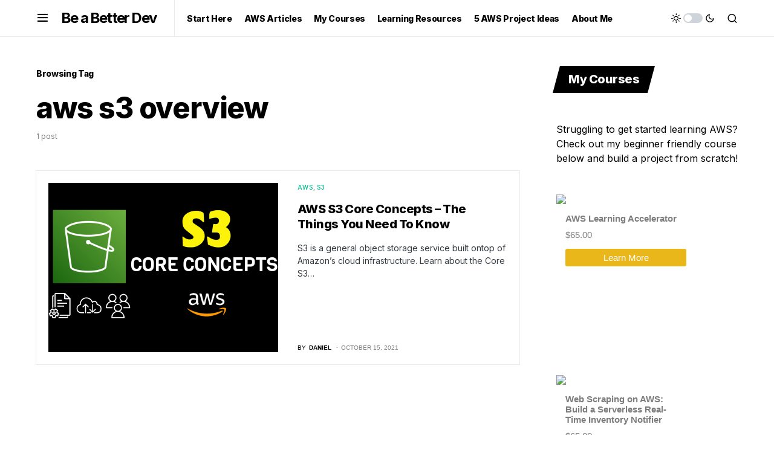

--- FILE ---
content_type: text/html; charset=UTF-8
request_url: https://beabetterdev.com/tag/aws-s3-overview/
body_size: 16540
content:
<!doctype html><html lang="en-US"><head><meta charset="UTF-8"/><meta name="viewport" content="width=device-width, initial-scale=1"/><link rel="stylesheet" media="print" onload="this.onload=null;this.media='all';" id="ao_optimized_gfonts" href="https://fonts.googleapis.com/css?family=Inter%3Aregular%2Cregular%2Citalic%2C600%2C700%2C700italic%7CInter%3A800%2Cregular%2C600%2C700%7CInter%3A400%2Cregular%2C600%2C700%7CInter%3A500%7CInter%3A400%7CInter%3Aregular%2Citalic%2C600%2C700%2C700italic%7CInter%3Aregular%2C600%2C700%7CInter%3A700%7CInter%3A800%7CSriracha%3Aregular%7CInter%3Aregular&amp;display=swap"><link rel="profile" href="https://gmpg.org/xfn/11"/><meta name='robots' content='index, follow, max-image-preview:large, max-snippet:-1, max-video-preview:-1'/><meta name="google-site-verification" content="8oNBlUC9kHIPJ1rPtxG3cHCyq0Jxw6MCJnJpZ9xajrc"/><title>aws s3 overview Archives - Be a Better Dev</title><link rel="canonical" href="https://beabetterdev.com/tag/aws-s3-overview/"/><meta property="og:locale" content="en_US"/><meta property="og:type" content="article"/><meta property="og:title" content="aws s3 overview Archives - Be a Better Dev"/><meta property="og:url" content="https://beabetterdev.com/tag/aws-s3-overview/"/><meta property="og:site_name" content="Be a Better Dev"/><meta name="twitter:card" content="summary_large_image"/><meta name="twitter:site" content="@BeABetterDevv"/><style media="all">img:is([sizes=auto i],[sizes^="auto," i]){contain-intrinsic-size:3000px 1500px}img.wp-smiley,img.emoji{display:inline!important;border:none!important;box-shadow:none!important;height:1em!important;width:1em!important;margin:0 .07em!important;vertical-align:-.1em!important;background:0 0!important;padding:0!important}:root{--wp-block-synced-color:#7a00df;--wp-block-synced-color--rgb:122 , 0 , 223;--wp-bound-block-color:var(--wp-block-synced-color);--wp-editor-canvas-background:#ddd;--wp-admin-theme-color:#007cba;--wp-admin-theme-color--rgb:0 , 124 , 186;--wp-admin-theme-color-darker-10:#006ba1;--wp-admin-theme-color-darker-10--rgb:0 , 107 , 160.5;--wp-admin-theme-color-darker-20:#005a87;--wp-admin-theme-color-darker-20--rgb:0 , 90 , 135;--wp-admin-border-width-focus:2px}@media (min-resolution:192dpi){:root{--wp-admin-border-width-focus:1.5px}}.wp-element-button{cursor:pointer}:root .has-very-light-gray-background-color{background-color:#eee}:root .has-very-dark-gray-background-color{background-color:#313131}:root .has-very-light-gray-color{color:#eee}:root .has-very-dark-gray-color{color:#313131}:root .has-vivid-green-cyan-to-vivid-cyan-blue-gradient-background{background:linear-gradient(135deg,#00d084,#0693e3)}:root .has-purple-crush-gradient-background{background:linear-gradient(135deg,#34e2e4,#4721fb 50%,#ab1dfe)}:root .has-hazy-dawn-gradient-background{background:linear-gradient(135deg,#faaca8,#dad0ec)}:root .has-subdued-olive-gradient-background{background:linear-gradient(135deg,#fafae1,#67a671)}:root .has-atomic-cream-gradient-background{background:linear-gradient(135deg,#fdd79a,#004a59)}:root .has-nightshade-gradient-background{background:linear-gradient(135deg,#330968,#31cdcf)}:root .has-midnight-gradient-background{background:linear-gradient(135deg,#020381,#2874fc)}:root{--wp--preset--font-size--normal:16px;--wp--preset--font-size--huge:42px}.has-regular-font-size{font-size:1em}.has-larger-font-size{font-size:2.625em}.has-normal-font-size{font-size:var(--wp--preset--font-size--normal)}.has-huge-font-size{font-size:var(--wp--preset--font-size--huge)}.has-text-align-center{text-align:center}.has-text-align-left{text-align:left}.has-text-align-right{text-align:right}.has-fit-text{white-space:nowrap!important}#end-resizable-editor-section{display:none}.aligncenter{clear:both}.items-justified-left{justify-content:flex-start}.items-justified-center{justify-content:center}.items-justified-right{justify-content:flex-end}.items-justified-space-between{justify-content:space-between}.screen-reader-text{border:0;clip-path:inset(50%);height:1px;margin:-1px;overflow:hidden;padding:0;position:absolute;width:1px;word-wrap:normal!important}.screen-reader-text:focus{background-color:#ddd;clip-path:none;color:#444;display:block;font-size:1em;height:auto;left:5px;line-height:normal;padding:15px 23px 14px;text-decoration:none;top:5px;width:auto;z-index:100000}html :where(.has-border-color){border-style:solid}html :where([style*=border-top-color]){border-top-style:solid}html :where([style*=border-right-color]){border-right-style:solid}html :where([style*=border-bottom-color]){border-bottom-style:solid}html :where([style*=border-left-color]){border-left-style:solid}html :where([style*=border-width]){border-style:solid}html :where([style*=border-top-width]){border-top-style:solid}html :where([style*=border-right-width]){border-right-style:solid}html :where([style*=border-bottom-width]){border-bottom-style:solid}html :where([style*=border-left-width]){border-left-style:solid}html :where(img[class*=wp-image-]){height:auto;max-width:100%}:where(figure){margin:0 0 1em}html :where(.is-position-sticky){--wp-admin--admin-bar--position-offset:var(--wp-admin--admin-bar--height,0)}@media screen and (max-width:600px){html :where(.is-position-sticky){--wp-admin--admin-bar--position-offset:0}}h1:where(.wp-block-heading).has-background,h2:where(.wp-block-heading).has-background,h3:where(.wp-block-heading).has-background,h4:where(.wp-block-heading).has-background,h5:where(.wp-block-heading).has-background,h6:where(.wp-block-heading).has-background{padding:1.25em 2.375em}h1.has-text-align-left[style*=writing-mode]:where([style*=vertical-lr]),h1.has-text-align-right[style*=writing-mode]:where([style*=vertical-rl]),h2.has-text-align-left[style*=writing-mode]:where([style*=vertical-lr]),h2.has-text-align-right[style*=writing-mode]:where([style*=vertical-rl]),h3.has-text-align-left[style*=writing-mode]:where([style*=vertical-lr]),h3.has-text-align-right[style*=writing-mode]:where([style*=vertical-rl]),h4.has-text-align-left[style*=writing-mode]:where([style*=vertical-lr]),h4.has-text-align-right[style*=writing-mode]:where([style*=vertical-rl]),h5.has-text-align-left[style*=writing-mode]:where([style*=vertical-lr]),h5.has-text-align-right[style*=writing-mode]:where([style*=vertical-rl]),h6.has-text-align-left[style*=writing-mode]:where([style*=vertical-lr]),h6.has-text-align-right[style*=writing-mode]:where([style*=vertical-rl]){rotate:180deg}ol,ul{box-sizing:border-box}:root :where(.wp-block-list.has-background){padding:1.25em 2.375em}.is-small-text{font-size:.875em}.is-regular-text{font-size:1em}.is-large-text{font-size:2.25em}.is-larger-text{font-size:3em}.has-drop-cap:not(:focus):first-letter {float:left;font-size:8.4em;font-style:normal;font-weight:100;line-height:.68;margin:.05em .1em 0 0;text-transform:uppercase}body.rtl .has-drop-cap:not(:focus):first-letter {float:none;margin-left:.1em}p.has-drop-cap.has-background{overflow:hidden}:root :where(p.has-background){padding:1.25em 2.375em}:where(p.has-text-color:not(.has-link-color)) a{color:inherit}p.has-text-align-left[style*="writing-mode:vertical-lr"],p.has-text-align-right[style*="writing-mode:vertical-rl"]{rotate:180deg}.wp-block-quote{box-sizing:border-box;overflow-wrap:break-word}.wp-block-quote.is-large:where(:not(.is-style-plain)),.wp-block-quote.is-style-large:where(:not(.is-style-plain)){margin-bottom:1em;padding:0 1em}.wp-block-quote.is-large:where(:not(.is-style-plain)) p,.wp-block-quote.is-style-large:where(:not(.is-style-plain)) p{font-size:1.5em;font-style:italic;line-height:1.6}.wp-block-quote.is-large:where(:not(.is-style-plain)) cite,.wp-block-quote.is-large:where(:not(.is-style-plain)) footer,.wp-block-quote.is-style-large:where(:not(.is-style-plain)) cite,.wp-block-quote.is-style-large:where(:not(.is-style-plain)) footer{font-size:1.125em;text-align:right}.wp-block-quote>cite{display:block}:root{--wp--preset--aspect-ratio--square:1;--wp--preset--aspect-ratio--4-3:4/3;--wp--preset--aspect-ratio--3-4:3/4;--wp--preset--aspect-ratio--3-2:3/2;--wp--preset--aspect-ratio--2-3:2/3;--wp--preset--aspect-ratio--16-9:16/9;--wp--preset--aspect-ratio--9-16:9/16;--wp--preset--color--black:#000;--wp--preset--color--cyan-bluish-gray:#abb8c3;--wp--preset--color--white:#fff;--wp--preset--color--pale-pink:#f78da7;--wp--preset--color--vivid-red:#cf2e2e;--wp--preset--color--luminous-vivid-orange:#ff6900;--wp--preset--color--luminous-vivid-amber:#fcb900;--wp--preset--color--light-green-cyan:#7bdcb5;--wp--preset--color--vivid-green-cyan:#00d084;--wp--preset--color--pale-cyan-blue:#8ed1fc;--wp--preset--color--vivid-cyan-blue:#0693e3;--wp--preset--color--vivid-purple:#9b51e0;--wp--preset--color--blue:#59bacc;--wp--preset--color--green:#58ad69;--wp--preset--color--orange:#ffbc49;--wp--preset--color--red:#e32c26;--wp--preset--color--secondary:#818181;--wp--preset--color--gray-50:#f8f9fa;--wp--preset--color--gray-100:#f8f9fb;--wp--preset--color--gray-200:#e9ecef;--wp--preset--gradient--vivid-cyan-blue-to-vivid-purple:linear-gradient(135deg,#0693e3 0%,#9b51e0 100%);--wp--preset--gradient--light-green-cyan-to-vivid-green-cyan:linear-gradient(135deg,#7adcb4 0%,#00d082 100%);--wp--preset--gradient--luminous-vivid-amber-to-luminous-vivid-orange:linear-gradient(135deg,#fcb900 0%,#ff6900 100%);--wp--preset--gradient--luminous-vivid-orange-to-vivid-red:linear-gradient(135deg,#ff6900 0%,#cf2e2e 100%);--wp--preset--gradient--very-light-gray-to-cyan-bluish-gray:linear-gradient(135deg,#eee 0%,#a9b8c3 100%);--wp--preset--gradient--cool-to-warm-spectrum:linear-gradient(135deg,#4aeadc 0%,#9778d1 20%,#cf2aba 40%,#ee2c82 60%,#fb6962 80%,#fef84c 100%);--wp--preset--gradient--blush-light-purple:linear-gradient(135deg,#ffceec 0%,#9896f0 100%);--wp--preset--gradient--blush-bordeaux:linear-gradient(135deg,#fecda5 0%,#fe2d2d 50%,#6b003e 100%);--wp--preset--gradient--luminous-dusk:linear-gradient(135deg,#ffcb70 0%,#c751c0 50%,#4158d0 100%);--wp--preset--gradient--pale-ocean:linear-gradient(135deg,#fff5cb 0%,#b6e3d4 50%,#33a7b5 100%);--wp--preset--gradient--electric-grass:linear-gradient(135deg,#caf880 0%,#71ce7e 100%);--wp--preset--gradient--midnight:linear-gradient(135deg,#020381 0%,#2874fc 100%);--wp--preset--font-size--small:13px;--wp--preset--font-size--medium:20px;--wp--preset--font-size--large:36px;--wp--preset--font-size--x-large:42px;--wp--preset--spacing--20:.44rem;--wp--preset--spacing--30:.67rem;--wp--preset--spacing--40:1rem;--wp--preset--spacing--50:1.5rem;--wp--preset--spacing--60:2.25rem;--wp--preset--spacing--70:3.38rem;--wp--preset--spacing--80:5.06rem;--wp--preset--shadow--natural:6px 6px 9px rgba(0,0,0,.2);--wp--preset--shadow--deep:12px 12px 50px rgba(0,0,0,.4);--wp--preset--shadow--sharp:6px 6px 0 rgba(0,0,0,.2);--wp--preset--shadow--outlined:6px 6px 0 -3px #fff , 6px 6px #000;--wp--preset--shadow--crisp:6px 6px 0 #000}:where(.is-layout-flex){gap:.5em}:where(.is-layout-grid){gap:.5em}body .is-layout-flex{display:flex}.is-layout-flex{flex-wrap:wrap;align-items:center}.is-layout-flex>:is(*,div){margin:0}body .is-layout-grid{display:grid}.is-layout-grid>:is(*,div){margin:0}:where(.wp-block-columns.is-layout-flex){gap:2em}:where(.wp-block-columns.is-layout-grid){gap:2em}:where(.wp-block-post-template.is-layout-flex){gap:1.25em}:where(.wp-block-post-template.is-layout-grid){gap:1.25em}.has-black-color{color:var(--wp--preset--color--black)!important}.has-cyan-bluish-gray-color{color:var(--wp--preset--color--cyan-bluish-gray)!important}.has-white-color{color:var(--wp--preset--color--white)!important}.has-pale-pink-color{color:var(--wp--preset--color--pale-pink)!important}.has-vivid-red-color{color:var(--wp--preset--color--vivid-red)!important}.has-luminous-vivid-orange-color{color:var(--wp--preset--color--luminous-vivid-orange)!important}.has-luminous-vivid-amber-color{color:var(--wp--preset--color--luminous-vivid-amber)!important}.has-light-green-cyan-color{color:var(--wp--preset--color--light-green-cyan)!important}.has-vivid-green-cyan-color{color:var(--wp--preset--color--vivid-green-cyan)!important}.has-pale-cyan-blue-color{color:var(--wp--preset--color--pale-cyan-blue)!important}.has-vivid-cyan-blue-color{color:var(--wp--preset--color--vivid-cyan-blue)!important}.has-vivid-purple-color{color:var(--wp--preset--color--vivid-purple)!important}.has-black-background-color{background-color:var(--wp--preset--color--black)!important}.has-cyan-bluish-gray-background-color{background-color:var(--wp--preset--color--cyan-bluish-gray)!important}.has-white-background-color{background-color:var(--wp--preset--color--white)!important}.has-pale-pink-background-color{background-color:var(--wp--preset--color--pale-pink)!important}.has-vivid-red-background-color{background-color:var(--wp--preset--color--vivid-red)!important}.has-luminous-vivid-orange-background-color{background-color:var(--wp--preset--color--luminous-vivid-orange)!important}.has-luminous-vivid-amber-background-color{background-color:var(--wp--preset--color--luminous-vivid-amber)!important}.has-light-green-cyan-background-color{background-color:var(--wp--preset--color--light-green-cyan)!important}.has-vivid-green-cyan-background-color{background-color:var(--wp--preset--color--vivid-green-cyan)!important}.has-pale-cyan-blue-background-color{background-color:var(--wp--preset--color--pale-cyan-blue)!important}.has-vivid-cyan-blue-background-color{background-color:var(--wp--preset--color--vivid-cyan-blue)!important}.has-vivid-purple-background-color{background-color:var(--wp--preset--color--vivid-purple)!important}.has-black-border-color{border-color:var(--wp--preset--color--black)!important}.has-cyan-bluish-gray-border-color{border-color:var(--wp--preset--color--cyan-bluish-gray)!important}.has-white-border-color{border-color:var(--wp--preset--color--white)!important}.has-pale-pink-border-color{border-color:var(--wp--preset--color--pale-pink)!important}.has-vivid-red-border-color{border-color:var(--wp--preset--color--vivid-red)!important}.has-luminous-vivid-orange-border-color{border-color:var(--wp--preset--color--luminous-vivid-orange)!important}.has-luminous-vivid-amber-border-color{border-color:var(--wp--preset--color--luminous-vivid-amber)!important}.has-light-green-cyan-border-color{border-color:var(--wp--preset--color--light-green-cyan)!important}.has-vivid-green-cyan-border-color{border-color:var(--wp--preset--color--vivid-green-cyan)!important}.has-pale-cyan-blue-border-color{border-color:var(--wp--preset--color--pale-cyan-blue)!important}.has-vivid-cyan-blue-border-color{border-color:var(--wp--preset--color--vivid-cyan-blue)!important}.has-vivid-purple-border-color{border-color:var(--wp--preset--color--vivid-purple)!important}.has-vivid-cyan-blue-to-vivid-purple-gradient-background{background:var(--wp--preset--gradient--vivid-cyan-blue-to-vivid-purple)!important}.has-light-green-cyan-to-vivid-green-cyan-gradient-background{background:var(--wp--preset--gradient--light-green-cyan-to-vivid-green-cyan)!important}.has-luminous-vivid-amber-to-luminous-vivid-orange-gradient-background{background:var(--wp--preset--gradient--luminous-vivid-amber-to-luminous-vivid-orange)!important}.has-luminous-vivid-orange-to-vivid-red-gradient-background{background:var(--wp--preset--gradient--luminous-vivid-orange-to-vivid-red)!important}.has-very-light-gray-to-cyan-bluish-gray-gradient-background{background:var(--wp--preset--gradient--very-light-gray-to-cyan-bluish-gray)!important}.has-cool-to-warm-spectrum-gradient-background{background:var(--wp--preset--gradient--cool-to-warm-spectrum)!important}.has-blush-light-purple-gradient-background{background:var(--wp--preset--gradient--blush-light-purple)!important}.has-blush-bordeaux-gradient-background{background:var(--wp--preset--gradient--blush-bordeaux)!important}.has-luminous-dusk-gradient-background{background:var(--wp--preset--gradient--luminous-dusk)!important}.has-pale-ocean-gradient-background{background:var(--wp--preset--gradient--pale-ocean)!important}.has-electric-grass-gradient-background{background:var(--wp--preset--gradient--electric-grass)!important}.has-midnight-gradient-background{background:var(--wp--preset--gradient--midnight)!important}.has-small-font-size{font-size:var(--wp--preset--font-size--small)!important}.has-medium-font-size{font-size:var(--wp--preset--font-size--medium)!important}.has-large-font-size{font-size:var(--wp--preset--font-size--large)!important}.has-x-large-font-size{font-size:var(--wp--preset--font-size--x-large)!important}.wp-block-button__link{color:#fff;background-color:#32373c;border-radius:9999px;box-shadow:none;text-decoration:none;padding:calc(.667em + 2px) calc(1.333em + 2px);font-size:1.125em}.wp-block-file__button{background:#32373c;color:#fff;text-decoration:none}.wp-block-button__link{align-content:center;box-sizing:border-box;cursor:pointer;display:inline-block;height:100%;text-align:center;word-break:break-word}.wp-block-button__link.aligncenter{text-align:center}.wp-block-button__link.alignright{text-align:right}:where(.wp-block-button__link){border-radius:9999px;box-shadow:none;padding:calc(.667em + 2px) calc(1.333em + 2px);text-decoration:none}.wp-block-button[style*="text-decoration"] .wp-block-button__link{text-decoration:inherit}.wp-block-buttons>.wp-block-button.has-custom-width{max-width:none}.wp-block-buttons>.wp-block-button.has-custom-width .wp-block-button__link{width:100%}.wp-block-buttons>.wp-block-button.has-custom-font-size .wp-block-button__link{font-size:inherit}.wp-block-buttons>.wp-block-button.wp-block-button__width-25{width:calc(25% - var(--wp--style--block-gap, .5em)*.75)}.wp-block-buttons>.wp-block-button.wp-block-button__width-50{width:calc(50% - var(--wp--style--block-gap, .5em)*.5)}.wp-block-buttons>.wp-block-button.wp-block-button__width-75{width:calc(75% - var(--wp--style--block-gap, .5em)*.25)}.wp-block-buttons>.wp-block-button.wp-block-button__width-100{flex-basis:100%;width:100%}.wp-block-buttons.is-vertical>.wp-block-button.wp-block-button__width-25{width:25%}.wp-block-buttons.is-vertical>.wp-block-button.wp-block-button__width-50{width:50%}.wp-block-buttons.is-vertical>.wp-block-button.wp-block-button__width-75{width:75%}.wp-block-button.is-style-squared,.wp-block-button__link.wp-block-button.is-style-squared{border-radius:0}.wp-block-button.no-border-radius,.wp-block-button__link.no-border-radius{border-radius:0!important}:root :where(.wp-block-button .wp-block-button__link.is-style-outline),:root :where(.wp-block-button.is-style-outline>.wp-block-button__link){border:2px solid;padding:.667em 1.333em}:root :where(.wp-block-button .wp-block-button__link.is-style-outline:not(.has-text-color)),:root :where(.wp-block-button.is-style-outline>.wp-block-button__link:not(.has-text-color)){color:currentColor}:root :where(.wp-block-button .wp-block-button__link.is-style-outline:not(.has-background)),:root :where(.wp-block-button.is-style-outline>.wp-block-button__link:not(.has-background)){background-color:initial;background-image:none}.searchwp-live-search-no-min-chars:after{content:"Continue typing"}:root,[site-data-scheme="default"]{--cs-color-site-background:#fff;--cs-color-search-background:#f8f9fa;--cs-color-header-background:#fff;--cs-color-submenu-background:#fff;--cs-color-footer-background:#111}:root,[data-scheme="default"]{--cs-color-accent:#daf400;--cs-color-accent-contrast:#000;--cs-color-secondary:#818181;--cs-palette-color-secondary:#818181;--cs-color-secondary-contrast:#000;--cs-color-styled-heading:#000;--cs-color-styled-heading-contrast:#fff;--cs-color-styled-heading-hover:#daf400;--cs-color-styled-heading-hover-contrast:#000;--cs-color-styled-category:#daf400;--cs-color-styled-category-contrast:#000;--cs-color-styled-category-hover:#000;--cs-color-styled-category-hover-contrast:#fff;--cs-color-category:#000;--cs-color-category-hover:#000;--cs-color-category-underline:#daf400;--cs-color-button:#000;--cs-color-button-contrast:#fff;--cs-color-button-hover:#282828;--cs-color-button-hover-contrast:#fff;--cs-color-overlay-background:rgba(0,0,0,.25)}[site-data-scheme="dark"]{--cs-color-site-background:#1c1c1c;--cs-color-search-background:#333335;--cs-color-header-background:#1c1c1c;--cs-color-submenu-background:#1c1c1c;--cs-color-footer-background:#1c1c1c}[data-scheme="dark"]{--cs-color-accent:#daf400;--cs-color-accent-contrast:#000;--cs-color-secondary:#858585;--cs-palette-color-secondary:#858585;--cs-color-secondary-contrast:#000;--cs-color-styled-heading:#000;--cs-color-styled-heading-contrast:#fff;--cs-color-styled-heading-hover:#daf400;--cs-color-styled-heading-hover-contrast:#000;--cs-color-styled-category:#000;--cs-color-styled-category-contrast:#fff;--cs-color-styled-category-hover:#daf400;--cs-color-styled-category-hover-contrast:#000;--cs-color-category:#fff;--cs-color-category-hover:#fff;--cs-color-category-underline:rgba(255,255,255,0);--cs-color-button:#3d3d3d;--cs-color-button-contrast:#fff;--cs-color-button-hover:#242424;--cs-color-button-hover-contrast:#fff;--cs-color-overlay-background:rgba(0,0,0,.25)}:root{--cs-common-border-radius:5px;--cs-primary-border-radius:50px;--cs-secondary-border-radius:100%;--cs-styled-category-border-radius:0;--cs-image-border-radius:0;--cs-header-height:60px}:root .cnvs-block-section-heading,[data-scheme="default"] .cnvs-block-section-heading,[data-scheme="dark"] [data-scheme="default"] .cnvs-block-section-heading{--cnvs-section-heading-border-color:#fff}[data-scheme="dark"] .cnvs-block-section-heading{--cnvs-section-heading-border-color:#49494b}.cs-search__posts{--cs-image-border-radius:50%!important}img#wpstats{display:none}:root{--cs-font-base-family:Inter;--cs-font-base-size:1rem;--cs-font-base-weight:400;--cs-font-base-style:normal;--cs-font-base-letter-spacing:normal;--cs-font-base-line-height:1.5;--cs-font-primary-family:Inter;--cs-font-primary-size:.875rem;--cs-font-primary-weight:800;--cs-font-primary-style:normal;--cs-font-primary-letter-spacing:-.025em;--cs-font-primary-text-transform:none;--cs-font-secondary-family:Inter;--cs-font-secondary-size:.75rem;--cs-font-secondary-weight:400;--cs-font-secondary-style:normal;--cs-font-secondary-letter-spacing:normal;--cs-font-secondary-text-transform:none;--cs-font-category-family:Inter;--cs-font-category-size:.625rem;--cs-font-category-weight:500;--cs-font-category-style:normal;--cs-font-category-letter-spacing:.125em;--cs-font-category-text-transform:uppercase;--cs-font-post-meta-family:-apple-system , BlinkMacSystemFont , "Segoe UI" , Roboto , Oxygen-Sans , Ubuntu , Cantarell , "Helvetica Neue";--cs-font-post-meta-size:.6255rem;--cs-font-post-meta-weight:400;--cs-font-post-meta-style:normal;--cs-font-post-meta-letter-spacing:normal;--cs-font-post-meta-text-transform:uppercase;--cs-font-input-family:Inter;--cs-font-input-size:.75rem;--cs-font-input-line-height:1.625rem;--cs-font-input-weight:400;--cs-font-input-style:normal;--cs-font-input-letter-spacing:normal;--cs-font-input-text-transform:none;--cs-font-post-subtitle-family:inherit;--cs-font-post-subtitle-size:1.25rem;--cs-font-post-subtitle-letter-spacing:normal;--cs-font-post-content-family:Inter;--cs-font-post-content-size:1rem;--cs-font-post-content-letter-spacing:normal;--cs-font-entry-summary-family:Inter;--cs-font-entry-summary-size:1rem;--cs-font-entry-summary-letter-spacing:normal;--cs-font-entry-excerpt-family:Inter;--cs-font-entry-excerpt-size:.875rem;--cs-font-entry-excerpt-letter-spacing:normal;--cs-font-main-logo-family:Inter;--cs-font-main-logo-size:1.5rem;--cs-font-main-logo-weight:700;--cs-font-main-logo-style:normal;--cs-font-main-logo-letter-spacing:-.075em;--cs-font-main-logo-text-transform:none;--cs-font-large-logo-family:Inter;--cs-font-large-logo-size:1.75rem;--cs-font-large-logo-weight:700;--cs-font-large-logo-style:normal;--cs-font-large-logo-letter-spacing:-.075em;--cs-font-large-logo-text-transform:none;--cs-font-footer-logo-family:Inter;--cs-font-footer-logo-size:1.5rem;--cs-font-footer-logo-weight:700;--cs-font-footer-logo-style:normal;--cs-font-footer-logo-letter-spacing:-.075em;--cs-font-footer-logo-text-transform:none;--cs-font-headings-family:Inter;--cs-font-headings-weight:800;--cs-font-headings-style:normal;--cs-font-headings-line-height:1.25;--cs-font-headings-letter-spacing:-.025em;--cs-font-headings-text-transform:none;--cs-font-styled-heading-line-height:1.4em;--cs-font-decorated-heading-family:Sriracha;--cs-font-decorated-heading-font-size:1.25rem;--cs-font-decorated-heading-weight:400;--cs-font-decorated-heading-style:normal;--cs-font-decorated-heading-line-height:1;--cs-font-decorated-heading-letter-spacing:-.05em;--cs-font-decorated-heading-text-transform:uppercase;--cs-font-menu-family:Inter;--cs-font-menu-size:.875rem;--cs-font-menu-weight:800;--cs-font-menu-style:normal;--cs-font-menu-letter-spacing:-.025em;--cs-font-menu-text-transform:none;--cs-font-submenu-family:Inter;--cs-font-submenu-size:.75rem;--cs-font-submenu-weight:400;--cs-font-submenu-style:normal;--cs-font-submenu-letter-spacing:0;--cs-font-submenu-text-transform:none;--cs-font-section-headings-family:Inter;--cs-font-section-headings-size:1.25rem;--cs-font-section-headings-weight:800;--cs-font-section-headings-style:normal;--cs-font-section-headings-letter-spacing:-.025em;--cs-font-section-headings-text-transform:none}.formkit-form{margin-left:auto;margin-right:auto}:root{--wpforms-field-border-radius:3px;--wpforms-field-background-color:#fff;--wpforms-field-border-color:rgba(0,0,0,.25);--wpforms-field-text-color:rgba(0,0,0,.7);--wpforms-label-color:rgba(0,0,0,.85);--wpforms-label-sublabel-color:rgba(0,0,0,.55);--wpforms-label-error-color:#d63637;--wpforms-button-border-radius:3px;--wpforms-button-background-color:#066aab;--wpforms-button-text-color:#fff;--wpforms-field-size-input-height:43px;--wpforms-field-size-input-spacing:15px;--wpforms-field-size-font-size:16px;--wpforms-field-size-line-height:19px;--wpforms-field-size-padding-h:14px;--wpforms-field-size-checkbox-size:16px;--wpforms-field-size-sublabel-spacing:5px;--wpforms-field-size-icon-size:1;--wpforms-label-size-font-size:16px;--wpforms-label-size-line-height:19px;--wpforms-label-size-sublabel-font-size:14px;--wpforms-label-size-sublabel-line-height:17px;--wpforms-button-size-font-size:17px;--wpforms-button-size-height:41px;--wpforms-button-size-padding-h:15px;--wpforms-button-size-margin-top:10px}.cnvs-block-core-list-item-1669388543814{margin-bottom:0!important;padding-bottom:-22px!important}@media (max-width:599px){.cnvs-block-core-list-item-1669388543814{display:none!important}}</style><script type="application/ld+json" class="yoast-schema-graph">{"@context":"https://schema.org","@graph":[{"@type":"CollectionPage","@id":"https://beabetterdev.com/tag/aws-s3-overview/","url":"https://beabetterdev.com/tag/aws-s3-overview/","name":"aws s3 overview Archives - Be a Better Dev","isPartOf":{"@id":"https://www.beabetterdev.com/#website"},"primaryImageOfPage":{"@id":"https://beabetterdev.com/tag/aws-s3-overview/#primaryimage"},"image":{"@id":"https://beabetterdev.com/tag/aws-s3-overview/#primaryimage"},"thumbnailUrl":"https://i0.wp.com/www.beabetterdev.com/wp-content/uploads/2021/10/website-3.png?fit=760%2C616&ssl=1","breadcrumb":{"@id":"https://beabetterdev.com/tag/aws-s3-overview/#breadcrumb"},"inLanguage":"en-US"},{"@type":"ImageObject","inLanguage":"en-US","@id":"https://beabetterdev.com/tag/aws-s3-overview/#primaryimage","url":"https://i0.wp.com/www.beabetterdev.com/wp-content/uploads/2021/10/website-3.png?fit=760%2C616&ssl=1","contentUrl":"https://i0.wp.com/www.beabetterdev.com/wp-content/uploads/2021/10/website-3.png?fit=760%2C616&ssl=1","width":760,"height":616},{"@type":"BreadcrumbList","@id":"https://beabetterdev.com/tag/aws-s3-overview/#breadcrumb","itemListElement":[{"@type":"ListItem","position":1,"name":"Home","item":"https://www.beabetterdev.com/"},{"@type":"ListItem","position":2,"name":"aws s3 overview"}]},{"@type":"WebSite","@id":"https://www.beabetterdev.com/#website","url":"https://www.beabetterdev.com/","name":"Be a Better Dev","description":"Never stop learning","publisher":{"@id":"https://www.beabetterdev.com/#organization"},"potentialAction":[{"@type":"SearchAction","target":{"@type":"EntryPoint","urlTemplate":"https://www.beabetterdev.com/?s={search_term_string}"},"query-input":{"@type":"PropertyValueSpecification","valueRequired":true,"valueName":"search_term_string"}}],"inLanguage":"en-US"},{"@type":"Organization","@id":"https://www.beabetterdev.com/#organization","name":"Be a Better Dev","url":"https://www.beabetterdev.com/","logo":{"@type":"ImageObject","inLanguage":"en-US","@id":"https://www.beabetterdev.com/#/schema/logo/image/","url":"https://i0.wp.com/www.beabetterdev.com/wp-content/uploads/2020/10/cropped-Screen-Shot-2020-10-10-at-12.42.03-PM.png?fit=512%2C512&ssl=1","contentUrl":"https://i0.wp.com/www.beabetterdev.com/wp-content/uploads/2020/10/cropped-Screen-Shot-2020-10-10-at-12.42.03-PM.png?fit=512%2C512&ssl=1","width":512,"height":512,"caption":"Be a Better Dev"},"image":{"@id":"https://www.beabetterdev.com/#/schema/logo/image/"},"sameAs":["https://x.com/BeABetterDevv","https://www.instagram.com/beabetterdevv/","https://www.youtube.com/c/beabetterdev"]}]}</script> <link rel='dns-prefetch' href='//www.beabetterdev.com'/><link rel='dns-prefetch' href='//www.googletagmanager.com'/><link rel='dns-prefetch' href='//stats.wp.com'/><link rel='dns-prefetch' href='//pagead2.googlesyndication.com'/><link rel='preconnect' href='//i0.wp.com'/><link rel='preconnect' href='//c0.wp.com'/><link href='https://fonts.gstatic.com' crossorigin='anonymous' rel='preconnect'/><link rel="alternate" type="application/rss+xml" title="Be a Better Dev &raquo; Feed" href="https://beabetterdev.com/feed/"/><link rel="alternate" type="application/rss+xml" title="Be a Better Dev &raquo; Comments Feed" href="https://beabetterdev.com/comments/feed/"/><link rel="alternate" type="application/rss+xml" title="Be a Better Dev &raquo; aws s3 overview Tag Feed" href="https://beabetterdev.com/tag/aws-s3-overview/feed/"/><link rel="preload" href="https://beabetterdev.com/wp-content/plugins/canvas/assets/fonts/canvas-icons.woff" as="font" type="font/woff" crossorigin>  <script src="//www.googletagmanager.com/gtag/js?id=G-9YXSREER7T" data-cfasync="false" data-wpfc-render="false" type="text/javascript" async></script> <script data-cfasync="false" data-wpfc-render="false" type="text/javascript">var mi_version='9.7.0';var mi_track_user=true;var mi_no_track_reason='';var MonsterInsightsDefaultLocations={"page_location":"https:\/\/beabetterdev.com\/tag\/aws-s3-overview\/"};if(typeof MonsterInsightsPrivacyGuardFilter==='function'){var MonsterInsightsLocations=(typeof MonsterInsightsExcludeQuery==='object')?MonsterInsightsPrivacyGuardFilter(MonsterInsightsExcludeQuery):MonsterInsightsPrivacyGuardFilter(MonsterInsightsDefaultLocations);}else{var MonsterInsightsLocations=(typeof MonsterInsightsExcludeQuery==='object')?MonsterInsightsExcludeQuery:MonsterInsightsDefaultLocations;}var disableStrs=['ga-disable-G-9YXSREER7T',];function __gtagTrackerIsOptedOut(){for(var index=0;index<disableStrs.length;index++){if(document.cookie.indexOf(disableStrs[index]+'=true')>-1){return true;}}return false;}if(__gtagTrackerIsOptedOut()){for(var index=0;index<disableStrs.length;index++){window[disableStrs[index]]=true;}}function __gtagTrackerOptout(){for(var index=0;index<disableStrs.length;index++){document.cookie=disableStrs[index]+'=true; expires=Thu, 31 Dec 2099 23:59:59 UTC; path=/';window[disableStrs[index]]=true;}}if('undefined'===typeof gaOptout){function gaOptout(){__gtagTrackerOptout();}}window.dataLayer=window.dataLayer||[];window.MonsterInsightsDualTracker={helpers:{},trackers:{},};if(mi_track_user){function __gtagDataLayer(){dataLayer.push(arguments);}function __gtagTracker(type,name,parameters){if(!parameters){parameters={};}if(parameters.send_to){__gtagDataLayer.apply(null,arguments);return;}if(type==='event'){parameters.send_to=monsterinsights_frontend.v4_id;var hookName=name;if(typeof parameters['event_category']!=='undefined'){hookName=parameters['event_category']+':'+name;}if(typeof MonsterInsightsDualTracker.trackers[hookName]!=='undefined'){MonsterInsightsDualTracker.trackers[hookName](parameters);}else{__gtagDataLayer('event',name,parameters);}}else{__gtagDataLayer.apply(null,arguments);}}__gtagTracker('js',new Date());__gtagTracker('set',{'developer_id.dZGIzZG':true,});if(MonsterInsightsLocations.page_location){__gtagTracker('set',MonsterInsightsLocations);}__gtagTracker('config','G-9YXSREER7T',{"forceSSL":"true","link_attribution":"true"});window.gtag=__gtagTracker;(function(){var noopfn=function(){return null;};var newtracker=function(){return new Tracker();};var Tracker=function(){return null;};var p=Tracker.prototype;p.get=noopfn;p.set=noopfn;p.send=function(){var args=Array.prototype.slice.call(arguments);args.unshift('send');__gaTracker.apply(null,args);};var __gaTracker=function(){var len=arguments.length;if(len===0){return;}var f=arguments[len-1];if(typeof f!=='object'||f===null||typeof f.hitCallback!=='function'){if('send'===arguments[0]){var hitConverted,hitObject=false,action;if('event'===arguments[1]){if('undefined'!==typeof arguments[3]){hitObject={'eventAction':arguments[3],'eventCategory':arguments[2],'eventLabel':arguments[4],'value':arguments[5]?arguments[5]:1,}}}if('pageview'===arguments[1]){if('undefined'!==typeof arguments[2]){hitObject={'eventAction':'page_view','page_path':arguments[2],}}}if(typeof arguments[2]==='object'){hitObject=arguments[2];}if(typeof arguments[5]==='object'){Object.assign(hitObject,arguments[5]);}if('undefined'!==typeof arguments[1].hitType){hitObject=arguments[1];if('pageview'===hitObject.hitType){hitObject.eventAction='page_view';}}if(hitObject){action='timing'===arguments[1].hitType?'timing_complete':hitObject.eventAction;hitConverted=mapArgs(hitObject);__gtagTracker('event',action,hitConverted);}}return;}function mapArgs(args){var arg,hit={};var gaMap={'eventCategory':'event_category','eventAction':'event_action','eventLabel':'event_label','eventValue':'event_value','nonInteraction':'non_interaction','timingCategory':'event_category','timingVar':'name','timingValue':'value','timingLabel':'event_label','page':'page_path','location':'page_location','title':'page_title','referrer':'page_referrer',};for(arg in args){if(!(!args.hasOwnProperty(arg)||!gaMap.hasOwnProperty(arg))){hit[gaMap[arg]]=args[arg];}else{hit[arg]=args[arg];}}return hit;}try{f.hitCallback();}catch(ex){}};__gaTracker.create=newtracker;__gaTracker.getByName=newtracker;__gaTracker.getAll=function(){return[];};__gaTracker.remove=noopfn;__gaTracker.loaded=true;window['__gaTracker']=__gaTracker;})();}else{console.log("");(function(){function __gtagTracker(){return null;}window['__gtagTracker']=__gtagTracker;window['gtag']=__gtagTracker;})();}</script> <link rel='stylesheet' id='canvas-css' href='https://www.beabetterdev.com/wp-content/plugins/canvas/assets/css/canvas.css?ver=2.5.1' type='text/css' media='all'/><link rel='alternate stylesheet' id='powerkit-icons-css' href='https://www.beabetterdev.com/wp-content/plugins/powerkit/assets/fonts/powerkit-icons.woff?ver=3.0.4' type='text/css' as='font' type='font/wof' crossorigin /><link rel='stylesheet' id='powerkit-css' href='https://www.beabetterdev.com/wp-content/plugins/powerkit/assets/css/powerkit.css?ver=3.0.4' type='text/css' media='all'/><link rel='stylesheet' id='canvas-block-section-heading-style-css' href='https://www.beabetterdev.com/wp-content/plugins/canvas/components/basic-elements/block-section-heading/block.css?ver=1750181199' type='text/css' media='all'/><link rel='stylesheet' id='canvas-block-posts-sidebar-css' href='https://www.beabetterdev.com/wp-content/plugins/canvas/components/posts/block-posts-sidebar/block-posts-sidebar.css?ver=1750181199' type='text/css' media='all'/><link rel='stylesheet' id='convertkit-broadcasts-css' href='https://www.beabetterdev.com/wp-content/plugins/convertkit/resources/frontend/css/broadcasts.css?ver=3.1.6.1' type='text/css' media='all'/><link rel='stylesheet' id='convertkit-button-css' href='https://www.beabetterdev.com/wp-content/plugins/convertkit/resources/frontend/css/button.css?ver=3.1.6.1' type='text/css' media='all'/><link rel='stylesheet' id='convertkit-form-css' href='https://www.beabetterdev.com/wp-content/plugins/convertkit/resources/frontend/css/form.css?ver=3.1.6.1' type='text/css' media='all'/><link rel='stylesheet' id='convertkit-form-builder-field-css' href='https://www.beabetterdev.com/wp-content/plugins/convertkit/resources/frontend/css/form-builder.css?ver=3.1.6.1' type='text/css' media='all'/><link rel='stylesheet' id='convertkit-form-builder-css' href='https://www.beabetterdev.com/wp-content/plugins/convertkit/resources/frontend/css/form-builder.css?ver=3.1.6.1' type='text/css' media='all'/><link rel='stylesheet' id='amazonpolly-css' href='https://www.beabetterdev.com/wp-content/plugins/amazon-polly/public/css/amazonpolly-public.css?ver=1.0.0' type='text/css' media='all'/><link rel='stylesheet' id='canvas-block-heading-style-css' href='https://www.beabetterdev.com/wp-content/plugins/canvas/components/content-formatting/block-heading/block.css?ver=1750181199' type='text/css' media='all'/><link rel='stylesheet' id='canvas-block-list-style-css' href='https://www.beabetterdev.com/wp-content/plugins/canvas/components/content-formatting/block-list/block.css?ver=1750181199' type='text/css' media='all'/><link rel='stylesheet' id='canvas-block-paragraph-style-css' href='https://www.beabetterdev.com/wp-content/plugins/canvas/components/content-formatting/block-paragraph/block.css?ver=1750181199' type='text/css' media='all'/><link rel='stylesheet' id='canvas-block-separator-style-css' href='https://www.beabetterdev.com/wp-content/plugins/canvas/components/content-formatting/block-separator/block.css?ver=1750181199' type='text/css' media='all'/><link rel='stylesheet' id='canvas-block-group-style-css' href='https://www.beabetterdev.com/wp-content/plugins/canvas/components/basic-elements/block-group/block.css?ver=1750181199' type='text/css' media='all'/><link rel='stylesheet' id='canvas-block-cover-style-css' href='https://www.beabetterdev.com/wp-content/plugins/canvas/components/basic-elements/block-cover/block.css?ver=1750181199' type='text/css' media='all'/><link rel='stylesheet' id='powerkit-author-box-css' href='https://www.beabetterdev.com/wp-content/plugins/powerkit/modules/author-box/public/css/public-powerkit-author-box.css?ver=3.0.4' type='text/css' media='all'/><link rel='stylesheet' id='powerkit-basic-elements-css' href='https://www.beabetterdev.com/wp-content/plugins/powerkit/modules/basic-elements/public/css/public-powerkit-basic-elements.css?ver=3.0.4' type='text/css' media='screen'/><link rel='stylesheet' id='powerkit-coming-soon-css' href='https://www.beabetterdev.com/wp-content/plugins/powerkit/modules/coming-soon/public/css/public-powerkit-coming-soon.css?ver=3.0.4' type='text/css' media='all'/><link rel='stylesheet' id='powerkit-content-formatting-css' href='https://www.beabetterdev.com/wp-content/plugins/powerkit/modules/content-formatting/public/css/public-powerkit-content-formatting.css?ver=3.0.4' type='text/css' media='all'/><link rel='stylesheet' id='powerkit-сontributors-css' href='https://www.beabetterdev.com/wp-content/plugins/powerkit/modules/contributors/public/css/public-powerkit-contributors.css?ver=3.0.4' type='text/css' media='all'/><link rel='stylesheet' id='powerkit-facebook-css' href='https://www.beabetterdev.com/wp-content/plugins/powerkit/modules/facebook/public/css/public-powerkit-facebook.css?ver=3.0.4' type='text/css' media='all'/><link rel='stylesheet' id='powerkit-featured-categories-css' href='https://www.beabetterdev.com/wp-content/plugins/powerkit/modules/featured-categories/public/css/public-powerkit-featured-categories.css?ver=3.0.4' type='text/css' media='all'/><link rel='stylesheet' id='powerkit-inline-posts-css' href='https://www.beabetterdev.com/wp-content/plugins/powerkit/modules/inline-posts/public/css/public-powerkit-inline-posts.css?ver=3.0.4' type='text/css' media='all'/><link rel='stylesheet' id='powerkit-instagram-css' href='https://www.beabetterdev.com/wp-content/plugins/powerkit/modules/instagram/public/css/public-powerkit-instagram.css?ver=3.0.4' type='text/css' media='all'/><link rel='stylesheet' id='powerkit-justified-gallery-css' href='https://www.beabetterdev.com/wp-content/plugins/powerkit/modules/justified-gallery/public/css/public-powerkit-justified-gallery.css?ver=3.0.4' type='text/css' media='all'/><link rel='stylesheet' id='powerkit-lazyload-css' href='https://www.beabetterdev.com/wp-content/plugins/powerkit/modules/lazyload/public/css/public-powerkit-lazyload.css?ver=3.0.4' type='text/css' media='all'/><link rel='stylesheet' id='glightbox-css' href='https://www.beabetterdev.com/wp-content/plugins/powerkit/modules/lightbox/public/css/glightbox.min.css?ver=3.0.4' type='text/css' media='all'/><link rel='stylesheet' id='powerkit-lightbox-css' href='https://www.beabetterdev.com/wp-content/plugins/powerkit/modules/lightbox/public/css/public-powerkit-lightbox.css?ver=3.0.4' type='text/css' media='all'/><link rel='stylesheet' id='powerkit-opt-in-forms-css' href='https://www.beabetterdev.com/wp-content/plugins/powerkit/modules/opt-in-forms/public/css/public-powerkit-opt-in-forms.css?ver=3.0.4' type='text/css' media='all'/><link rel='stylesheet' id='powerkit-pinterest-css' href='https://www.beabetterdev.com/wp-content/plugins/powerkit/modules/pinterest/public/css/public-powerkit-pinterest.css?ver=3.0.4' type='text/css' media='all'/><link rel='stylesheet' id='powerkit-scroll-to-top-css' href='https://www.beabetterdev.com/wp-content/plugins/powerkit/modules/scroll-to-top/public/css/public-powerkit-scroll-to-top.css?ver=3.0.4' type='text/css' media='all'/><link rel='stylesheet' id='powerkit-share-buttons-css' href='https://www.beabetterdev.com/wp-content/plugins/powerkit/modules/share-buttons/public/css/public-powerkit-share-buttons.css?ver=3.0.4' type='text/css' media='all'/><link rel='stylesheet' id='powerkit-slider-gallery-css' href='https://www.beabetterdev.com/wp-content/plugins/powerkit/modules/slider-gallery/public/css/public-powerkit-slider-gallery.css?ver=3.0.4' type='text/css' media='all'/><link rel='stylesheet' id='powerkit-social-links-css' href='https://www.beabetterdev.com/wp-content/plugins/powerkit/modules/social-links/public/css/public-powerkit-social-links.css?ver=3.0.4' type='text/css' media='all'/><link rel='stylesheet' id='powerkit-twitter-css' href='https://www.beabetterdev.com/wp-content/plugins/powerkit/modules/twitter/public/css/public-powerkit-twitter.css?ver=3.0.4' type='text/css' media='all'/><link rel='stylesheet' id='powerkit-widget-about-css' href='https://www.beabetterdev.com/wp-content/plugins/powerkit/modules/widget-about/public/css/public-powerkit-widget-about.css?ver=3.0.4' type='text/css' media='all'/><link rel='stylesheet' id='csco-styles-css' href='https://www.beabetterdev.com/wp-content/themes/newsblock/style.css?ver=1.0.8' type='text/css' media='all'/> <script type="text/javascript" src="https://www.beabetterdev.com/wp-content/plugins/google-analytics-for-wordpress/assets/js/frontend-gtag.min.js?ver=9.7.0" id="monsterinsights-frontend-script-js" async="async" data-wp-strategy="async"></script> <script data-cfasync="false" data-wpfc-render="false" type="text/javascript" id='monsterinsights-frontend-script-js-extra'>var monsterinsights_frontend={"js_events_tracking":"true","download_extensions":"doc,pdf,ppt,zip,xls,docx,pptx,xlsx","inbound_paths":"[{\"path\":\"\\\/go\\\/\",\"label\":\"affiliate\"},{\"path\":\"\\\/recommend\\\/\",\"label\":\"affiliate\"}]","home_url":"https:\/\/beabetterdev.com","hash_tracking":"false","v4_id":"G-9YXSREER7T"};</script> <script type="text/javascript" src="https://www.beabetterdev.com/wp-includes/js/jquery/jquery.min.js?ver=3.7.1" id="jquery-core-js"></script> <script type="text/javascript" src="https://www.beabetterdev.com/wp-includes/js/jquery/jquery-migrate.min.js?ver=3.4.1" id="jquery-migrate-js"></script> <script type="text/javascript" src="https://www.beabetterdev.com/wp-content/plugins/amazon-polly/public/js/amazonpolly-public.js?ver=1.0.0" id="amazonpolly-js"></script>    <script type="text/javascript" src="https://www.googletagmanager.com/gtag/js?id=G-9YXSREER7T" id="google_gtagjs-js" async></script> <script type="text/javascript" id="google_gtagjs-js-after">window.dataLayer=window.dataLayer||[];function gtag(){dataLayer.push(arguments);}gtag("set","linker",{"domains":["beabetterdev.com"]});gtag("js",new Date());gtag("set","developer_id.dZTNiMT",true);gtag("config","G-9YXSREER7T");</script> <link rel="https://api.w.org/" href="https://beabetterdev.com/wp-json/"/><link rel="alternate" title="JSON" type="application/json" href="https://beabetterdev.com/wp-json/wp/v2/tags/86"/><link rel="EditURI" type="application/rsd+xml" title="RSD" href="https://beabetterdev.com/xmlrpc.php?rsd"/><meta name="generator" content="WordPress 6.9"/><meta name="generator" content="Site Kit by Google 1.124.0"/><meta name="google-adsense-platform-account" content="ca-host-pub-2644536267352236"><meta name="google-adsense-platform-domain" content="sitekit.withgoogle.com">  <script type="text/javascript" async="async" src="https://pagead2.googlesyndication.com/pagead/js/adsbygoogle.js?client=ca-pub-2633132990320207&amp;host=ca-host-pub-2644536267352236" crossorigin="anonymous"></script> <link rel="icon" href="https://i0.wp.com/www.beabetterdev.com/wp-content/uploads/2020/10/cropped-Screen-Shot-2020-10-10-at-12.42.03-PM.png?fit=32%2C32&#038;ssl=1" sizes="32x32"/><link rel="icon" href="https://i0.wp.com/www.beabetterdev.com/wp-content/uploads/2020/10/cropped-Screen-Shot-2020-10-10-at-12.42.03-PM.png?fit=192%2C192&#038;ssl=1" sizes="192x192"/><link rel="apple-touch-icon" href="https://i0.wp.com/www.beabetterdev.com/wp-content/uploads/2020/10/cropped-Screen-Shot-2020-10-10-at-12.42.03-PM.png?fit=180%2C180&#038;ssl=1"/><meta name="msapplication-TileImage" content="https://i0.wp.com/www.beabetterdev.com/wp-content/uploads/2020/10/cropped-Screen-Shot-2020-10-10-at-12.42.03-PM.png?fit=270%2C270&#038;ssl=1"/></head><body class="archive tag tag-aws-s3-overview tag-86 wp-embed-responsive wp-theme-newsblock cs-page-layout-right cs-navbar-sticky-enabled cs-navbar-smart-enabled cs-sticky-sidebar-enabled cs-stick-to-bottom" data-scheme='default' site-data-scheme='default'><div class="cs-site-overlay"></div><div class="cs-offcanvas"><div class="cs-offcanvas__header" data-scheme="default"><nav class="cs-offcanvas__nav"><div class="cs-logo "> <a class="cs-header__logo cs-logo-once " href="https://beabetterdev.com/"> Be a Better Dev </a></div> <span class="cs-offcanvas__toggle" role="button"><i class="cs-icon cs-icon-x"></i></span></nav></div><aside class="cs-offcanvas__sidebar"><div class="cs-offcanvas__inner cs-offcanvas__area cs-widget-area"><div class="widget widget_nav_menu cs-d-lg-none"><div class="menu-primary-container"><ul id="menu-primary" class="menu"><li id="menu-item-4039" class="menu-item menu-item-type-post_type menu-item-object-page menu-item-4039"><a href="https://beabetterdev.com/start-here/">Start Here</a></li><li id="menu-item-3256" class="menu-item menu-item-type-taxonomy menu-item-object-category menu-item-3256"><a href="https://beabetterdev.com/category/aws/">AWS Articles</a></li><li id="menu-item-3255" class="menu-item menu-item-type-post_type menu-item-object-page menu-item-3255"><a href="https://beabetterdev.com/courses/">My Courses</a></li><li id="menu-item-2655" class="menu-item menu-item-type-post_type menu-item-object-page menu-item-2655"><a href="https://beabetterdev.com/recommended-aws-learning-resources/">Learning Resources</a></li><li id="menu-item-4295" class="menu-item menu-item-type-post_type menu-item-object-page menu-item-4295"><a href="https://beabetterdev.com/aws-project-ideas-pdf/">5 AWS Project Ideas</a></li><li id="menu-item-239" class="menu-item menu-item-type-post_type menu-item-object-page menu-item-239"><a href="https://beabetterdev.com/about-me/">About Me</a></li></ul></div></div><div class="widget archives-4 widget_archive"><h5 class="cs-section-heading cnvs-block-section-heading is-style-cnvs-block-section-heading-default halignleft  "><span class="cnvs-section-title"><span>Archives</span></span></h5><ul><li><a href='https://beabetterdev.com/2026/01/'>January 2026</a></li><li><a href='https://beabetterdev.com/2025/03/'>March 2025</a></li><li><a href='https://beabetterdev.com/2025/02/'>February 2025</a></li><li><a href='https://beabetterdev.com/2024/05/'>May 2024</a></li><li><a href='https://beabetterdev.com/2024/01/'>January 2024</a></li><li><a href='https://beabetterdev.com/2023/12/'>December 2023</a></li><li><a href='https://beabetterdev.com/2023/11/'>November 2023</a></li><li><a href='https://beabetterdev.com/2023/10/'>October 2023</a></li><li><a href='https://beabetterdev.com/2023/09/'>September 2023</a></li><li><a href='https://beabetterdev.com/2023/07/'>July 2023</a></li><li><a href='https://beabetterdev.com/2023/06/'>June 2023</a></li><li><a href='https://beabetterdev.com/2023/05/'>May 2023</a></li><li><a href='https://beabetterdev.com/2023/04/'>April 2023</a></li><li><a href='https://beabetterdev.com/2023/01/'>January 2023</a></li><li><a href='https://beabetterdev.com/2022/12/'>December 2022</a></li><li><a href='https://beabetterdev.com/2022/11/'>November 2022</a></li><li><a href='https://beabetterdev.com/2022/10/'>October 2022</a></li><li><a href='https://beabetterdev.com/2022/09/'>September 2022</a></li><li><a href='https://beabetterdev.com/2022/08/'>August 2022</a></li><li><a href='https://beabetterdev.com/2022/07/'>July 2022</a></li><li><a href='https://beabetterdev.com/2022/06/'>June 2022</a></li><li><a href='https://beabetterdev.com/2022/05/'>May 2022</a></li><li><a href='https://beabetterdev.com/2022/04/'>April 2022</a></li><li><a href='https://beabetterdev.com/2022/03/'>March 2022</a></li><li><a href='https://beabetterdev.com/2022/02/'>February 2022</a></li><li><a href='https://beabetterdev.com/2022/01/'>January 2022</a></li><li><a href='https://beabetterdev.com/2021/12/'>December 2021</a></li><li><a href='https://beabetterdev.com/2021/11/'>November 2021</a></li><li><a href='https://beabetterdev.com/2021/10/'>October 2021</a></li><li><a href='https://beabetterdev.com/2021/09/'>September 2021</a></li><li><a href='https://beabetterdev.com/2021/08/'>August 2021</a></li><li><a href='https://beabetterdev.com/2021/07/'>July 2021</a></li><li><a href='https://beabetterdev.com/2021/06/'>June 2021</a></li><li><a href='https://beabetterdev.com/2021/05/'>May 2021</a></li><li><a href='https://beabetterdev.com/2021/04/'>April 2021</a></li><li><a href='https://beabetterdev.com/2021/03/'>March 2021</a></li><li><a href='https://beabetterdev.com/2021/02/'>February 2021</a></li><li><a href='https://beabetterdev.com/2021/01/'>January 2021</a></li><li><a href='https://beabetterdev.com/2020/12/'>December 2020</a></li><li><a href='https://beabetterdev.com/2020/11/'>November 2020</a></li><li><a href='https://beabetterdev.com/2020/10/'>October 2020</a></li><li><a href='https://beabetterdev.com/2020/09/'>September 2020</a></li></ul></div></div></aside></div><div id="page" class="cs-site"><div class="cs-site-inner"><header class="cs-header cs-header-one" data-scheme="default"><div class="cs-container"><div class="cs-header__inner cs-header__inner-desktop"><div class="cs-header__col cs-col-left"> <span class="cs-header__offcanvas-toggle " role="button"> <i class="cs-icon cs-icon-menu"></i> </span><div class="cs-logo "> <a class="cs-header__logo cs-logo-once " href="https://beabetterdev.com/"> Be a Better Dev </a></div><nav class="cs-header__nav"><ul id="menu-primary-1" class="cs-header__nav-inner"><li class="menu-item menu-item-type-post_type menu-item-object-page menu-item-4039"><a href="https://beabetterdev.com/start-here/"><span>Start Here</span></a></li><li class="menu-item menu-item-type-taxonomy menu-item-object-category menu-item-3256"><a href="https://beabetterdev.com/category/aws/"><span>AWS Articles</span></a></li><li class="menu-item menu-item-type-post_type menu-item-object-page menu-item-3255"><a href="https://beabetterdev.com/courses/"><span>My Courses</span></a></li><li class="menu-item menu-item-type-post_type menu-item-object-page menu-item-2655"><a href="https://beabetterdev.com/recommended-aws-learning-resources/"><span>Learning Resources</span></a></li><li class="menu-item menu-item-type-post_type menu-item-object-page menu-item-4295"><a href="https://beabetterdev.com/aws-project-ideas-pdf/"><span>5 AWS Project Ideas</span></a></li><li class="menu-item menu-item-type-post_type menu-item-object-page menu-item-239"><a href="https://beabetterdev.com/about-me/"><span>About Me</span></a></li></ul></nav></div><div class="cs-header__col cs-col-right"> <span role="button" class="cs-header__scheme-toggle cs-site-scheme-toggle"> <i class="cs-header__scheme-toggle-icon cs-icon cs-icon-sun"></i> <span class="cs-header__scheme-toggle-element"></span> <i class="cs-header__scheme-toggle-icon cs-icon cs-icon-moon"></i> </span> <span class="cs-header__search-toggle" role="button"> <i class="cs-icon cs-icon-search"></i> </span></div></div><div class="cs-header__inner cs-header__inner-mobile"><div class="cs-header__col cs-col-left"> <span class="cs-header__offcanvas-toggle " role="button"> <i class="cs-icon cs-icon-menu"></i> </span></div><div class="cs-header__col cs-col-center"><div class="cs-logo "> <a class="cs-header__logo cs-logo-once " href="https://beabetterdev.com/"> Be a Better Dev </a></div></div><div class="cs-header__col cs-col-right"> <span role="button" class="cs-header__scheme-toggle cs-header__scheme-toggle-mobile cs-site-scheme-toggle"> <i class="cs-header__scheme-toggle-icon cs-icon cs-icon-sun"></i> <i class="cs-header__scheme-toggle-icon cs-icon cs-icon-moon"></i> </span> <span class="cs-header__search-toggle" role="button"> <i class="cs-icon cs-icon-search"></i> </span></div></div></div><div class="cs-search" data-scheme="default"><div class="cs-container"><form role="search" method="get" class="cs-search__nav-form" action="https://beabetterdev.com/"><div class="cs-search__group"> <button class="cs-search__submit"> <i class="cs-icon cs-icon-search"></i> </button> <input data-swpparentel=".cs-header .cs-search-live-result" required class="cs-search__input" data-swplive="true" type="search" value="" name="s" placeholder="Enter your search topic"> <button class="cs-search__close"> <i class="cs-icon cs-icon-x"></i> </button></div></form><div class="cs-search__content"><div class="cs-search__posts"><h5 class="cs-section-heading cnvs-block-section-heading is-style-cnvs-block-section-heading-default halignleft  "><span class="cnvs-section-title"><span>The Latest</span></span></h5><div class="cs-search__posts-wrapper"><article class="post-4571 post type-post status-publish format-standard has-post-thumbnail category-aws tag-agent-tools tag-agents tag-ai-agents tag-ai-tools tag-tools cs-entry cs-video-wrap"><div class="cs-entry__outer"><div class="cs-entry__inner cs-entry__thumbnail cs-entry__overlay cs-overlay-ratio cs-ratio-square" data-scheme="inverse"><div class="cs-overlay-background cs-overlay-transparent"> <img width="110" height="110" src="[data-uri]" class="attachment-csco-small size-csco-small pk-lazyload wp-post-image" alt="" decoding="async" data-pk-sizes="auto" data-ls-sizes="(max-width: 110px) 100vw, 110px" data-pk-src="https://i0.wp.com/www.beabetterdev.com/wp-content/uploads/2026/01/image-5.png?resize=110%2C110&amp;ssl=1" data-pk-srcset="https://i0.wp.com/www.beabetterdev.com/wp-content/uploads/2026/01/image-5.png?resize=150%2C150&amp;ssl=1 150w, https://i0.wp.com/www.beabetterdev.com/wp-content/uploads/2026/01/image-5.png?resize=80%2C80&amp;ssl=1 80w, https://i0.wp.com/www.beabetterdev.com/wp-content/uploads/2026/01/image-5.png?resize=110%2C110&amp;ssl=1 110w, https://i0.wp.com/beabetterdev.com/wp-content/uploads/2026/01/image-5.png?zoom=2&amp;resize=110%2C110&amp;ssl=1 220w, https://i0.wp.com/beabetterdev.com/wp-content/uploads/2026/01/image-5.png?zoom=3&amp;resize=110%2C110&amp;ssl=1 330w"/></div> <a href="https://beabetterdev.com/2026/01/17/ai-agents-explained-a-software-developers-perspective/" class="cs-overlay-link"></a></div><div class="cs-entry__inner cs-entry__content"><h6 class="cs-entry__title"><a href="https://beabetterdev.com/2026/01/17/ai-agents-explained-a-software-developers-perspective/">AI Agents, Explained: A Software Developer&#8217;s Perspective</a></h6><div class="cs-entry__post-meta"></div></div></div></article><article class="post-4563 post type-post status-publish format-standard has-post-thumbnail category-aws category-cloudwatch-aws tag-aws cs-entry cs-video-wrap"><div class="cs-entry__outer"><div class="cs-entry__inner cs-entry__thumbnail cs-entry__overlay cs-overlay-ratio cs-ratio-square" data-scheme="inverse"><div class="cs-overlay-background cs-overlay-transparent"> <img width="110" height="110" src="[data-uri]" class="attachment-csco-small size-csco-small pk-lazyload wp-post-image" alt="" decoding="async" data-pk-sizes="auto" data-ls-sizes="(max-width: 110px) 100vw, 110px" data-pk-src="https://i0.wp.com/www.beabetterdev.com/wp-content/uploads/2023/12/cw.png?resize=110%2C110&amp;ssl=1" data-pk-srcset="https://i0.wp.com/www.beabetterdev.com/wp-content/uploads/2023/12/cw.png?resize=150%2C150&amp;ssl=1 150w, https://i0.wp.com/www.beabetterdev.com/wp-content/uploads/2023/12/cw.png?resize=80%2C80&amp;ssl=1 80w, https://i0.wp.com/www.beabetterdev.com/wp-content/uploads/2023/12/cw.png?resize=110%2C110&amp;ssl=1 110w, https://i0.wp.com/beabetterdev.com/wp-content/uploads/2023/12/cw.png?zoom=2&amp;resize=110%2C110&amp;ssl=1 220w, https://i0.wp.com/beabetterdev.com/wp-content/uploads/2023/12/cw.png?zoom=3&amp;resize=110%2C110&amp;ssl=1 330w"/></div> <a href="https://beabetterdev.com/2025/03/16/the-most-important-aws-monitoring-services/" class="cs-overlay-link"></a></div><div class="cs-entry__inner cs-entry__content"><h6 class="cs-entry__title"><a href="https://beabetterdev.com/2025/03/16/the-most-important-aws-monitoring-services/">The Most Important AWS Monitoring Services</a></h6><div class="cs-entry__post-meta"></div></div></div></article><article class="post-4549 post type-post status-publish format-standard has-post-thumbnail category-aws category-concept-definitions tag-amazon tag-coe tag-correction-of-error cs-entry cs-video-wrap"><div class="cs-entry__outer"><div class="cs-entry__inner cs-entry__thumbnail cs-entry__overlay cs-overlay-ratio cs-ratio-square" data-scheme="inverse"><div class="cs-overlay-background cs-overlay-transparent"> <img width="110" height="110" src="[data-uri]" class="attachment-csco-small size-csco-small pk-lazyload wp-post-image" alt="" decoding="async" data-pk-sizes="auto" data-ls-sizes="(max-width: 110px) 100vw, 110px" data-pk-src="https://i0.wp.com/www.beabetterdev.com/wp-content/uploads/2025/02/coe.png?resize=110%2C110&amp;ssl=1" data-pk-srcset="https://i0.wp.com/www.beabetterdev.com/wp-content/uploads/2025/02/coe.png?resize=150%2C150&amp;ssl=1 150w, https://i0.wp.com/www.beabetterdev.com/wp-content/uploads/2025/02/coe.png?resize=80%2C80&amp;ssl=1 80w, https://i0.wp.com/www.beabetterdev.com/wp-content/uploads/2025/02/coe.png?resize=110%2C110&amp;ssl=1 110w, https://i0.wp.com/beabetterdev.com/wp-content/uploads/2025/02/coe.png?zoom=2&amp;resize=110%2C110&amp;ssl=1 220w"/></div> <a href="https://beabetterdev.com/2025/02/23/why-amazon-never-makes-the-same-mistake-twice/" class="cs-overlay-link"></a></div><div class="cs-entry__inner cs-entry__content"><h6 class="cs-entry__title"><a href="https://beabetterdev.com/2025/02/23/why-amazon-never-makes-the-same-mistake-twice/">Why Amazon Never Makes The Same Mistake Twice</a></h6><div class="cs-entry__post-meta"></div></div></div></article><article class="post-4535 post type-post status-publish format-standard has-post-thumbnail category-aws category-cdk tag-aws tag-cdk cs-entry cs-video-wrap"><div class="cs-entry__outer"><div class="cs-entry__inner cs-entry__thumbnail cs-entry__overlay cs-overlay-ratio cs-ratio-square" data-scheme="inverse"><div class="cs-overlay-background cs-overlay-transparent"> <img width="110" height="110" src="[data-uri]" class="attachment-csco-small size-csco-small pk-lazyload wp-post-image" alt="" decoding="async" data-pk-sizes="auto" data-ls-sizes="(max-width: 110px) 100vw, 110px" data-pk-src="https://i0.wp.com/www.beabetterdev.com/wp-content/uploads/2025/02/cdk-1.png?resize=110%2C110&amp;ssl=1" data-pk-srcset="https://i0.wp.com/www.beabetterdev.com/wp-content/uploads/2025/02/cdk-1.png?resize=150%2C150&amp;ssl=1 150w, https://i0.wp.com/www.beabetterdev.com/wp-content/uploads/2025/02/cdk-1.png?resize=80%2C80&amp;ssl=1 80w, https://i0.wp.com/www.beabetterdev.com/wp-content/uploads/2025/02/cdk-1.png?resize=110%2C110&amp;ssl=1 110w, https://i0.wp.com/beabetterdev.com/wp-content/uploads/2025/02/cdk-1.png?zoom=2&amp;resize=110%2C110&amp;ssl=1 220w, https://i0.wp.com/beabetterdev.com/wp-content/uploads/2025/02/cdk-1.png?zoom=3&amp;resize=110%2C110&amp;ssl=1 330w"/></div> <a href="https://beabetterdev.com/2025/02/15/should-you-start-using-cdk/" class="cs-overlay-link"></a></div><div class="cs-entry__inner cs-entry__content"><h6 class="cs-entry__title"><a href="https://beabetterdev.com/2025/02/15/should-you-start-using-cdk/">Should You Start Using CDK?</a></h6><div class="cs-entry__post-meta"></div></div></div></article></div></div><div class="cs-search__tags"><ul><li> <a href="https://beabetterdev.com/tag/when-to-refactor/" rel="tag"> when to refactor </a></li><li> <a href="https://beabetterdev.com/tag/what-is-refactoring/" rel="tag"> what is refactoring </a></li><li> <a href="https://beabetterdev.com/tag/what-is-infrastructure-as-code/" rel="tag"> what is infrastructure as code </a></li><li> <a href="https://beabetterdev.com/tag/websockets-vs-rest/" rel="tag"> websockets vs rest </a></li><li> <a href="https://beabetterdev.com/tag/websockets/" rel="tag"> websockets </a></li><li> <a href="https://beabetterdev.com/tag/waf/" rel="tag"> waf </a></li><li> <a href="https://beabetterdev.com/tag/vpc/" rel="tag"> vpc </a></li><li> <a href="https://beabetterdev.com/tag/traceability/" rel="tag"> traceability </a></li><li> <a href="https://beabetterdev.com/tag/tools/" rel="tag"> tools </a></li><li> <a href="https://beabetterdev.com/tag/system-health/" rel="tag"> system health </a></li></ul></div><div class="cs-search-live-result"></div></div></div></div></header><main id="main" class="cs-site-primary"><div class="cs-site-content cs-sidebar-enabled cs-sidebar-right cs-metabar-disabled section-heading-default-style-1"><div class="cs-container"><div id="content" class="cs-main-content"><div id="primary" class="cs-content-area"><div class="cs-page__header "> <span class="cs-page__subtitle">Browsing Tag</span><h1 class="cs-page__title">aws s3 overview</h1><div class="cs-page__archive-count"> 1 post</div></div><div class="cs-posts-area cs-posts-area-posts"><div class="cs-posts-area__outer"><div class="cs-posts-area__main  cs-posts-area__archive cs-posts-area__list cs-posts-area__image-width-half cs-display-borders-between-posts cs-posts-area__withsidebar"><article class="post-2823 post type-post status-publish format-standard has-post-thumbnail category-aws category-s3 tag-aws-s3 tag-aws-s3-introduction tag-aws-s3-overview cs-entry cs-video-wrap"><div class="cs-entry__outer"><div class="cs-entry__inner cs-entry__thumbnail cs-entry__overlay cs-overlay-ratio cs-ratio-original" data-scheme="inverse"><div class="cs-overlay-background"> <img width="380" height="280" src="[data-uri]" class="attachment-csco-thumbnail size-csco-thumbnail pk-lazyload wp-post-image" alt="" decoding="async" fetchpriority="high" data-pk-sizes="auto" data-ls-sizes="(max-width: 380px) 100vw, 380px" data-pk-src="https://i0.wp.com/www.beabetterdev.com/wp-content/uploads/2021/10/website-3.png?resize=380%2C280&amp;ssl=1" data-pk-srcset="https://i0.wp.com/www.beabetterdev.com/wp-content/uploads/2021/10/website-3.png?resize=380%2C280&amp;ssl=1 380w, https://i0.wp.com/beabetterdev.com/wp-content/uploads/2021/10/website-3.png?zoom=2&amp;resize=380%2C280&amp;ssl=1 760w"/></div><div class="cs-overlay-content"> <span class="cs-entry__read-more">Read More</span><div class="cs-entry__post-meta"><div class="cs-meta-reading-time"><span class="cs-meta-icon"><i class="cs-icon cs-icon-clock"></i></span>17 minute read</div></div></div> <a href="https://beabetterdev.com/2021/10/15/aws-s3-core-concepts-the-things-you-need-to-know/" class="cs-overlay-link"></a></div><div class="cs-entry__inner cs-entry__content"><div class="cs-entry__post-meta"><div class="cs-meta-category"><ul class="post-categories"><li><a href="https://beabetterdev.com/category/aws/" rel="category tag">AWS</a></li><li><a href="https://beabetterdev.com/category/aws/s3/" rel="category tag">S3</a></li></ul></div></div><h2 class="cs-entry__title"><a href="https://beabetterdev.com/2021/10/15/aws-s3-core-concepts-the-things-you-need-to-know/">AWS S3 Core Concepts &#8211; The Things You Need To Know</a></h2><div class="cs-entry__excerpt"> S3 is a general object storage service built ontop of Amazon&#8217;s cloud infrastructure. Learn about the Core S3&hellip;</div><div class="cs-entry__post-meta"><div class="cs-meta-author"><a class="cs-meta-author-inner url fn n" href="https://beabetterdev.com/author/daniel/" title="View all posts by Daniel"><span class="cs-by">by</span><span class="cs-author">Daniel</span></a></div><div class="cs-meta-date">October 15, 2021</div></div></div></div></article></div></div></div></div><aside id="secondary" class="cs-sidebar__area cs-widget-area"><div class="cs-sidebar__inner"><div class="widget block-19 widget_block"><h2 class="cnvs-block-section-heading cnvs-block-section-heading-1670182449376 is-style-cnvs-block-section-heading-10 halignleft"> <span class="cnvs-section-title"> <span>My Courses</span> </span></h2></div><div class="widget block-24 widget_block widget_text"><p>Struggling to get started learning AWS? Check out my beginner friendly course below and build a project from scratch!</p></div><div class="widget block-23 widget_block"><div class="thinkific-product-card" data-btn-txt="Learn More" data-btn-txt-color="#ffffff" data-btn-bg-color="#eab71b" data-card-type="card" data-link-type="landing_page" data-product="2345789" data-embed-version="0.0.2" data-card-txt-color="#7d7d7d" data-card-bg-color="#ffffff" data-store-url="https://courses.beabetterdev.com/embeds/products/show"><div class="iframe-container"></div><script type="text/javascript">document.getElementById("thinkific-product-embed")||document.write('<script id="thinkific-product-embed" type="text/javascript" src="https://assets.thinkific.com/js/embeds/product-cards-client.min.js"><\/script>');</script><noscript>&lt;a href="https://courses.beabetterdev.com/courses/aws-learning-accelerator" target="_blank"&gt;Learn More&lt;/a&gt;</noscript></div></div><div class="widget block-26 widget_block"><div class="thinkific-product-card" data-btn-txt="Learn More" data-btn-txt-color="#ffffff" data-btn-bg-color="#ea1b70" data-card-type="card" data-link-type="landing_page" data-product="3197102" data-embed-version="0.0.2" data-card-txt-color="#7d7d7d" data-card-bg-color="#ffffff" data-store-url="https://courses.beabetterdev.com/embeds/products/show"><div class="iframe-container"></div><script type="text/javascript">document.getElementById("thinkific-product-embed")||document.write('<script id="thinkific-product-embed" type="text/javascript" src="https://assets.thinkific.com/js/embeds/product-cards-client.min.js"><\/script>');</script><noscript><a href="https://courses.beabetterdev.com/courses/web-scraping-bot" target="_blank">Learn More</a></noscript></div></div><div class="widget block-25 widget_block"><div class="thinkific-product-card" data-btn-txt="Learn More" data-btn-txt-color="#ffffff" data-btn-bg-color="#ea1b70" data-card-type="card" data-link-type="landing_page" data-product="2587304" data-embed-version="0.0.2" data-card-txt-color="#7d7d7d" data-card-bg-color="#ffffff" data-store-url="https://courses.beabetterdev.com/embeds/products/show"><div class="iframe-container"></div><script type="text/javascript">document.getElementById("thinkific-product-embed")||document.write('<script id="thinkific-product-embed" type="text/javascript" src="https://assets.thinkific.com/js/embeds/product-cards-client.min.js"><\/script>');</script><noscript><a href="https://courses.beabetterdev.com/courses/aws-step-functions-masterclass" target="_blank">Learn More</a></noscript></div></div><div class="widget block-9 widget_block"><h2 class="cnvs-block-section-heading cnvs-block-section-heading-1669936213548 is-style-cnvs-block-section-heading-10 halignleft"> <span class="cnvs-section-title"> <span>AWS Service Overviews</span> </span></h2></div><div class="widget block-8 widget_block"><ul class="is-style-default wp-block-list"><li class="cnvs-block-core-list-item-1669388543814"><a rel="noreferrer noopener" href="https://beabetterdev.com/2022/10/02/an-introduction-to-aws-lambda/" data-type="post" data-id="3914" target="_blank"><span style="text-decoration: underline;">Lambda</span></a></li><li><a rel="noreferrer noopener" href="https://beabetterdev.com/2021/10/15/aws-s3-core-concepts-the-things-you-need-to-know/" data-type="post" data-id="2823" target="_blank"><span style="text-decoration: underline;">Simple Storage Service (S3)</span></a></li><li><a href="https://beabetterdev.com/2022/12/09/dynamodb-overview/" data-type="post" data-id="4148"><span style="text-decoration: underline;">DynamoDB</span></a></li><li><a rel="noreferrer noopener" href="https://beabetterdev.com/2021/09/17/what-is-aws-sns-with-examples/" data-type="post" data-id="2678" target="_blank"><span style="text-decoration: underline;">Simple Notification Service (SNS)</span></a></li><li><span style="text-decoration: underline;"><a href="https://beabetterdev.com/2021/09/13/what-is-aws-iam/" data-type="post" data-id="2656">Identity and Access Management (IAM)</a></span></li><li><a rel="noreferrer noopener" href="https://beabetterdev.com/2022/06/26/amazon-cognito-a-complete-beginner-guide/" data-type="post" data-id="3619" target="_blank"><span style="text-decoration: underline;">Cognito</span></a></li><li><a rel="noreferrer noopener" href="https://beabetterdev.com/2021/09/22/what-is-aws-amplify/" data-type="post" data-id="2702" target="_blank"><span style="text-decoration: underline;">Amplify</span></a></li><li><a href="https://beabetterdev.com/2020/12/06/aws-cloudformation-tutorial/" data-type="post" data-id="1737"><span style="text-decoration: underline;">CloudFormation</span></a></li><li><a href="https://beabetterdev.com/2023/01/07/an-introduction-to-aws-parameter-store/"><span style="text-decoration: underline;">Parameter Store</span></a></li></ul></div></div></aside></div></div></div></main><footer class="cs-footer cs-footer-one" data-scheme="dark"><div class="cs-container"><div class="cs-footer__item"><div class="cs-footer__col cs-col-left"><div class="cs-footer__inner"><div class="cs-logo"> <a class="cs-footer__logo cs-logo-once" href="https://beabetterdev.com/"> Be a Better Dev </a></div></div></div><div class="cs-footer__col cs-col-center"><div class="footer-nav-menu"><ul id="menu-primary-2" class="cs-footer__nav "><li class="menu-item menu-item-type-post_type menu-item-object-page menu-item-4039"><a href="https://beabetterdev.com/start-here/">Start Here</a></li><li class="menu-item menu-item-type-taxonomy menu-item-object-category menu-item-3256"><a href="https://beabetterdev.com/category/aws/">AWS Articles</a></li><li class="menu-item menu-item-type-post_type menu-item-object-page menu-item-3255"><a href="https://beabetterdev.com/courses/">My Courses</a></li><li class="menu-item menu-item-type-post_type menu-item-object-page menu-item-2655"><a href="https://beabetterdev.com/recommended-aws-learning-resources/">Learning Resources</a></li><li class="menu-item menu-item-type-post_type menu-item-object-page menu-item-4295"><a href="https://beabetterdev.com/aws-project-ideas-pdf/">5 AWS Project Ideas</a></li><li class="menu-item menu-item-type-post_type menu-item-object-page menu-item-239"><a href="https://beabetterdev.com/about-me/">About Me</a></li></ul></div></div><div class="cs-footer__col cs-col-right"></div></div></div></footer></div></div> <script type="speculationrules">{"prefetch":[{"source":"document","where":{"and":[{"href_matches":"/*"},{"not":{"href_matches":["/wp-*.php","/wp-admin/*","/wp-content/uploads/*","/wp-content/*","/wp-content/plugins/*","/wp-content/themes/newsblock/*","/*\\?(.+)"]}},{"not":{"selector_matches":"a[rel~=\"nofollow\"]"}},{"not":{"selector_matches":".no-prefetch, .no-prefetch a"}}]},"eagerness":"conservative"}]}</script> <a href="#top" class="pk-scroll-to-top"> <i class="pk-icon pk-icon-up"></i> </a><div id="fb-root"></div> <script async defer crossorigin="anonymous" src="https://connect.facebook.net/en_US/sdk.js#xfbml=1&version=v17.0&appId=&autoLogAppEvents=1" nonce="Ci8te34e"></script> <script type="text/javascript" id="convertkit-broadcasts-js-extra">var convertkit_broadcasts={"ajax_url":"https://beabetterdev.com/wp-admin/admin-ajax.php","action":"convertkit_broadcasts_render","debug":""};</script> <script type="text/javascript" src="https://www.beabetterdev.com/wp-content/plugins/convertkit/resources/frontend/js/broadcasts.js?ver=3.1.6.1" id="convertkit-broadcasts-js"></script> <script type="text/javascript" src="https://www.beabetterdev.com/wp-content/plugins/powerkit/modules/basic-elements/public/js/public-powerkit-basic-elements.js?ver=4.0.0" id="powerkit-basic-elements-js"></script> <script type="text/javascript" src="https://www.beabetterdev.com/wp-content/plugins/canvas/components/justified-gallery/block/jquery.justifiedGallery.min.js?ver=2.5.1" id="justifiedgallery-js"></script> <script type="text/javascript" id="powerkit-justified-gallery-js-extra">var powerkitJG={"rtl":""};</script> <script type="text/javascript" src="https://www.beabetterdev.com/wp-content/plugins/powerkit/modules/justified-gallery/public/js/public-powerkit-justified-gallery.js?ver=3.0.4" id="powerkit-justified-gallery-js"></script> <script type="text/javascript" src="https://www.beabetterdev.com/wp-content/plugins/powerkit/modules/lazyload/public/js/lazysizes.config.js?ver=6.9" id="lazysizes.config-js"></script> <script type="text/javascript" src="https://www.beabetterdev.com/wp-content/plugins/powerkit/modules/lazyload/public/js/lazysizes.min.js?ver=6.9" id="lazysizes-js"></script> <script type="text/javascript" src="https://www.beabetterdev.com/wp-includes/js/imagesloaded.min.js?ver=5.0.0" id="imagesloaded-js"></script> <script type="text/javascript" src="https://www.beabetterdev.com/wp-content/plugins/powerkit/modules/lightbox/public/js/glightbox.min.js?ver=3.0.4" id="glightbox-js"></script> <script type="text/javascript" id="powerkit-lightbox-js-extra">var powerkit_lightbox_localize={"text_previous":"Previous","text_next":"Next","text_close":"Close","text_loading":"Loading","text_counter":"of","single_image_selectors":".entry-content img","gallery_selectors":".wp-block-gallery,.gallery","exclude_selectors":"","zoom_icon":"1"};</script> <script type="text/javascript" src="https://www.beabetterdev.com/wp-content/plugins/powerkit/modules/lightbox/public/js/public-powerkit-lightbox.js?ver=3.0.4" id="powerkit-lightbox-js"></script> <script type="text/javascript" id="powerkit-opt-in-forms-js-extra">var opt_in={"ajax_url":"https://beabetterdev.com/wp-admin/admin-ajax.php","warning_privacy":"Please confirm that you agree with our policies.","is_admin":"","server_error":"Server error occurred. Please try again later."};</script> <script type="text/javascript" src="https://www.beabetterdev.com/wp-content/plugins/powerkit/modules/opt-in-forms/public/js/public-powerkit-opt-in-forms.js?ver=3.0.4" id="powerkit-opt-in-forms-js"></script> <script type="text/javascript" async="async" defer="defer" src="//assets.pinterest.com/js/pinit.js?ver=6.9" id="powerkit-pinterest-js"></script> <script type="text/javascript" id="powerkit-pin-it-js-extra">var powerkit_pinit_localize={"image_selectors":".entry-content img","exclude_selectors":".cnvs-block-row,.cnvs-block-section,.cnvs-block-posts .entry-thumbnail,.cnvs-post-thumbnail,.pk-block-author,.pk-featured-categories img,.pk-inline-posts-container img,.pk-instagram-image,.pk-subscribe-image,.wp-block-cover,.pk-block-posts,.cs-posts-area__main,.cs-entry","only_hover":"1"};</script> <script type="text/javascript" src="https://www.beabetterdev.com/wp-content/plugins/powerkit/modules/pinterest/public/js/public-powerkit-pin-it.js?ver=3.0.4" id="powerkit-pin-it-js"></script> <script type="text/javascript" src="https://www.beabetterdev.com/wp-content/plugins/powerkit/modules/scroll-to-top/public/js/public-powerkit-scroll-to-top.js?ver=3.0.4" id="powerkit-scroll-to-top-js"></script> <script type="text/javascript" src="https://www.beabetterdev.com/wp-content/plugins/powerkit/modules/share-buttons/public/js/public-powerkit-share-buttons.js?ver=3.0.4" id="powerkit-share-buttons-js"></script> <script type="text/javascript" src="https://www.beabetterdev.com/wp-content/plugins/canvas/components/slider-gallery/block/flickity.pkgd.min.js?ver=2.5.1" id="flickity-js"></script> <script type="text/javascript" id="powerkit-slider-gallery-js-extra">var powerkit_sg_flickity={"page_info_sep":" of "};</script> <script type="text/javascript" src="https://www.beabetterdev.com/wp-content/plugins/powerkit/modules/slider-gallery/public/js/public-powerkit-slider-gallery.js?ver=3.0.4" id="powerkit-slider-gallery-js"></script> <script type="text/javascript" id="csco-scripts-js-extra">var csLocalize={"darkMode":"true"};var csco_mega_menu={"rest_url":"https://beabetterdev.com/wp-json/csco/v1/menu-posts"};</script> <script type="text/javascript" src="https://www.beabetterdev.com/wp-content/themes/newsblock/assets/js/scripts.js?ver=1.0.8" id="csco-scripts-js"></script> <script type="text/javascript" id="convertkit-js-js-extra">var convertkit={"ajaxurl":"https://beabetterdev.com/wp-admin/admin-ajax.php","debug":"","nonce":"115ff49c82","subscriber_id":""};</script> <script type="text/javascript" src="https://www.beabetterdev.com/wp-content/plugins/convertkit/resources/frontend/js/convertkit.js?ver=3.1.6.1" id="convertkit-js-js"></script> <script type="text/javascript" id="jetpack-stats-js-before">_stq=window._stq||[];_stq.push(["view",{"v":"ext","blog":"182806033","post":"0","tz":"0","srv":"beabetterdev.com","arch_tag":"aws-s3-overview","arch_results":"1","j":"1:15.4"}]);_stq.push(["clickTrackerInit","182806033","0"]);</script> <script type="text/javascript" src="https://stats.wp.com/e-202605.js" id="jetpack-stats-js" defer="defer" data-wp-strategy="defer"></script> <script id="wp-emoji-settings" type="application/json">{"baseUrl":"https://s.w.org/images/core/emoji/17.0.2/72x72/","ext":".png","svgUrl":"https://s.w.org/images/core/emoji/17.0.2/svg/","svgExt":".svg","source":{"concatemoji":"https://www.beabetterdev.com/wp-includes/js/wp-emoji-release.min.js?ver=6.9"}}</script> <script type="module">/*! This file is auto-generated */
const a=JSON.parse(document.getElementById("wp-emoji-settings").textContent),o=(window._wpemojiSettings=a,"wpEmojiSettingsSupports"),s=["flag","emoji"];function i(e){try{var t={supportTests:e,timestamp:(new Date).valueOf()};sessionStorage.setItem(o,JSON.stringify(t))}catch(e){}}function c(e,t,n){e.clearRect(0,0,e.canvas.width,e.canvas.height),e.fillText(t,0,0);t=new Uint32Array(e.getImageData(0,0,e.canvas.width,e.canvas.height).data);e.clearRect(0,0,e.canvas.width,e.canvas.height),e.fillText(n,0,0);const a=new Uint32Array(e.getImageData(0,0,e.canvas.width,e.canvas.height).data);return t.every((e,t)=>e===a[t])}function p(e,t){e.clearRect(0,0,e.canvas.width,e.canvas.height),e.fillText(t,0,0);var n=e.getImageData(16,16,1,1);for(let e=0;e<n.data.length;e++)if(0!==n.data[e])return!1;return!0}function u(e,t,n,a){switch(t){case"flag":return n(e,"\ud83c\udff3\ufe0f\u200d\u26a7\ufe0f","\ud83c\udff3\ufe0f\u200b\u26a7\ufe0f")?!1:!n(e,"\ud83c\udde8\ud83c\uddf6","\ud83c\udde8\u200b\ud83c\uddf6")&&!n(e,"\ud83c\udff4\udb40\udc67\udb40\udc62\udb40\udc65\udb40\udc6e\udb40\udc67\udb40\udc7f","\ud83c\udff4\u200b\udb40\udc67\u200b\udb40\udc62\u200b\udb40\udc65\u200b\udb40\udc6e\u200b\udb40\udc67\u200b\udb40\udc7f");case"emoji":return!a(e,"\ud83e\u1fac8")}return!1}function f(e,t,n,a){let r;const o=(r="undefined"!=typeof WorkerGlobalScope&&self instanceof WorkerGlobalScope?new OffscreenCanvas(300,150):document.createElement("canvas")).getContext("2d",{willReadFrequently:!0}),s=(o.textBaseline="top",o.font="600 32px Arial",{});return e.forEach(e=>{s[e]=t(o,e,n,a)}),s}function r(e){var t=document.createElement("script");t.src=e,t.defer=!0,document.head.appendChild(t)}a.supports={everything:!0,everythingExceptFlag:!0},new Promise(t=>{let n=function(){try{var e=JSON.parse(sessionStorage.getItem(o));if("object"==typeof e&&"number"==typeof e.timestamp&&(new Date).valueOf()<e.timestamp+604800&&"object"==typeof e.supportTests)return e.supportTests}catch(e){}return null}();if(!n){if("undefined"!=typeof Worker&&"undefined"!=typeof OffscreenCanvas&&"undefined"!=typeof URL&&URL.createObjectURL&&"undefined"!=typeof Blob)try{var e="postMessage("+f.toString()+"("+[JSON.stringify(s),u.toString(),c.toString(),p.toString()].join(",")+"));",a=new Blob([e],{type:"text/javascript"});const r=new Worker(URL.createObjectURL(a),{name:"wpTestEmojiSupports"});return void(r.onmessage=e=>{i(n=e.data),r.terminate(),t(n)})}catch(e){}i(n=f(s,u,c,p))}t(n)}).then(e=>{for(const n in e)a.supports[n]=e[n],a.supports.everything=a.supports.everything&&a.supports[n],"flag"!==n&&(a.supports.everythingExceptFlag=a.supports.everythingExceptFlag&&a.supports[n]);var t;a.supports.everythingExceptFlag=a.supports.everythingExceptFlag&&!a.supports.flag,a.supports.everything||((t=a.source||{}).concatemoji?r(t.concatemoji):t.wpemoji&&t.twemoji&&(r(t.twemoji),r(t.wpemoji)))});
//# sourceURL=https://beabetterdev.com/wp-includes/js/wp-emoji-loader.min.js</script> </body></html>

--- FILE ---
content_type: text/html; charset=utf-8
request_url: https://www.google.com/recaptcha/api2/aframe
body_size: 270
content:
<!DOCTYPE HTML><html><head><meta http-equiv="content-type" content="text/html; charset=UTF-8"></head><body><script nonce="qOnlqNwBbYAXf4rdFZ0OYA">/** Anti-fraud and anti-abuse applications only. See google.com/recaptcha */ try{var clients={'sodar':'https://pagead2.googlesyndication.com/pagead/sodar?'};window.addEventListener("message",function(a){try{if(a.source===window.parent){var b=JSON.parse(a.data);var c=clients[b['id']];if(c){var d=document.createElement('img');d.src=c+b['params']+'&rc='+(localStorage.getItem("rc::a")?sessionStorage.getItem("rc::b"):"");window.document.body.appendChild(d);sessionStorage.setItem("rc::e",parseInt(sessionStorage.getItem("rc::e")||0)+1);localStorage.setItem("rc::h",'1769731054869');}}}catch(b){}});window.parent.postMessage("_grecaptcha_ready", "*");}catch(b){}</script></body></html>

--- FILE ---
content_type: text/javascript
request_url: https://assets.thinkific.com/assets/embeds-555b4c087c13f44661d72f1226d44495df302a33cfb8e5881eb8276e03634237.js
body_size: 69564
content:
/*!
 * jQuery JavaScript Library v1.12.4
 * http://jquery.com/
 *
 * Includes Sizzle.js
 * http://sizzlejs.com/
 *
 * Copyright jQuery Foundation and other contributors
 * Released under the MIT license
 * http://jquery.org/license
 *
 * Date: 2016-05-20T17:17Z
 */
!function(e,t){"object"==typeof module&&"object"==typeof module.exports?
// For CommonJS and CommonJS-like environments where a proper `window`
// is present, execute the factory and get jQuery.
// For environments that do not have a `window` with a `document`
// (such as Node.js), expose a factory as module.exports.
// This accentuates the need for the creation of a real `window`.
// e.g. var jQuery = require("jquery")(window);
// See ticket #14549 for more info.
module.exports=e.document?t(e,!0):function(e){if(!e.document)throw new Error("jQuery requires a window with a document");return t(e)}:t(e);
// Pass this if window is not defined yet
}("undefined"!=typeof window?window:this,(function(e,t){
// Support: Firefox 18+
// Can't be in strict mode, several libs including ASP.NET trace
// the stack via arguments.caller.callee and Firefox dies if
// you try to trace through "use strict" call chains. (#13335)
//"use strict";
var n=[],r=e.document,i=n.slice,o=n.concat,a=n.push,s=n.indexOf,l={},u=l.toString,c=l.hasOwnProperty,d={},f="1.12.4",
// Define a local copy of jQuery
jQuery=function(e,t){
// The jQuery object is actually just the init constructor 'enhanced'
// Need init if jQuery is called (just allow error to be thrown if not included)
return new jQuery.fn.init(e,t)},
// Support: Android<4.1, IE<9
// Make sure we trim BOM and NBSP
p=/^[\s\uFEFF\xA0]+|[\s\uFEFF\xA0]+$/g,
// Matches dashed string for camelizing
h=/^-ms-/,m=/-([\da-z])/gi,
// Used by jQuery.camelCase as callback to replace()
fcamelCase=function(e,t){return t.toUpperCase()};function isArrayLike(e){
// Support: iOS 8.2 (not reproducible in simulator)
// `in` check used to prevent JIT error (gh-2145)
// hasOwn isn't used here due to false negatives
// regarding Nodelist length in IE
var t=!!e&&"length"in e&&e.length,n=jQuery.type(e);return"function"!==n&&!jQuery.isWindow(e)&&("array"===n||0===t||"number"==typeof t&&t>0&&t-1 in e)}jQuery.fn=jQuery.prototype={
// The current version of jQuery being used
jquery:f,constructor:jQuery,
// Start with an empty selector
selector:"",
// The default length of a jQuery object is 0
length:0,toArray:function(){return i.call(this)},
// Get the Nth element in the matched element set OR
// Get the whole matched element set as a clean array
get:function(e){return null!=e?
// Return just the one element from the set
e<0?this[e+this.length]:this[e]:
// Return all the elements in a clean array
i.call(this)},
// Take an array of elements and push it onto the stack
// (returning the new matched element set)
pushStack:function(e){
// Build a new jQuery matched element set
var t=jQuery.merge(this.constructor(),e);
// Add the old object onto the stack (as a reference)
// Return the newly-formed element set
return t.prevObject=this,t.context=this.context,t},
// Execute a callback for every element in the matched set.
each:function(e){return jQuery.each(this,e)},map:function(e){return this.pushStack(jQuery.map(this,(function(t,n){return e.call(t,n,t)})))},slice:function(){return this.pushStack(i.apply(this,arguments))},first:function(){return this.eq(0)},last:function(){return this.eq(-1)},eq:function(e){var t=this.length,n=+e+(e<0?t:0);return this.pushStack(n>=0&&n<t?[this[n]]:[])},end:function(){return this.prevObject||this.constructor()},
// For internal use only.
// Behaves like an Array's method, not like a jQuery method.
push:a,sort:n.sort,splice:n.splice},jQuery.extend=jQuery.fn.extend=function(){var e,t,n,r,i,o,a=arguments[0]||{},s=1,l=arguments.length,u=!1;
// Handle a deep copy situation
for("boolean"==typeof a&&(u=a,
// skip the boolean and the target
a=arguments[s]||{},s++),
// Handle case when target is a string or something (possible in deep copy)
"object"==typeof a||jQuery.isFunction(a)||(a={}),
// extend jQuery itself if only one argument is passed
s===l&&(a=this,s--);s<l;s++)
// Only deal with non-null/undefined values
if(null!=(i=arguments[s]))
// Extend the base object
for(r in i)e=a[r],
// Prevent never-ending loop
a!==(n=i[r])&&(
// Recurse if we're merging plain objects or arrays
u&&n&&(jQuery.isPlainObject(n)||(t=jQuery.isArray(n)))?(t?(t=!1,o=e&&jQuery.isArray(e)?e:[]):o=e&&jQuery.isPlainObject(e)?e:{},
// Never move original objects, clone them
a[r]=jQuery.extend(u,o,n)):void 0!==n&&(a[r]=n));
// Return the modified object
return a},jQuery.extend({
// Unique for each copy of jQuery on the page
expando:"jQuery"+(f+Math.random()).replace(/\D/g,""),
// Assume jQuery is ready without the ready module
isReady:!0,error:function(e){throw new Error(e)},noop:function(){},
// See test/unit/core.js for details concerning isFunction.
// Since version 1.3, DOM methods and functions like alert
// aren't supported. They return false on IE (#2968).
isFunction:function(e){return"function"===jQuery.type(e)},isArray:Array.isArray||function(e){return"array"===jQuery.type(e)},isWindow:function(e){
/* jshint eqeqeq: false */
return null!=e&&e==e.window},isNumeric:function(e){
// parseFloat NaNs numeric-cast false positives (null|true|false|"")
// ...but misinterprets leading-number strings, particularly hex literals ("0x...")
// subtraction forces infinities to NaN
// adding 1 corrects loss of precision from parseFloat (#15100)
var t=e&&e.toString();return!jQuery.isArray(e)&&t-parseFloat(t)+1>=0},isEmptyObject:function(e){var t;for(t in e)return!1;return!0},isPlainObject:function(e){var t;
// Must be an Object.
// Because of IE, we also have to check the presence of the constructor property.
// Make sure that DOM nodes and window objects don't pass through, as well
if(!e||"object"!==jQuery.type(e)||e.nodeType||jQuery.isWindow(e))return!1;try{
// Not own constructor property must be Object
if(e.constructor&&!c.call(e,"constructor")&&!c.call(e.constructor.prototype,"isPrototypeOf"))return!1}catch(e){
// IE8,9 Will throw exceptions on certain host objects #9897
return!1}
// Support: IE<9
// Handle iteration over inherited properties before own properties.
if(!d.ownFirst)for(t in e)return c.call(e,t);
// Own properties are enumerated firstly, so to speed up,
// if last one is own, then all properties are own.
for(t in e);return void 0===t||c.call(e,t)},type:function(e){return null==e?e+"":"object"==typeof e||"function"==typeof e?l[u.call(e)]||"object":typeof e},
// Workarounds based on findings by Jim Driscoll
// http://weblogs.java.net/blog/driscoll/archive/2009/09/08/eval-javascript-global-context
globalEval:function(t){t&&jQuery.trim(t)&&
// We use execScript on Internet Explorer
// We use an anonymous function so that context is window
// rather than jQuery in Firefox
(e.execScript||function(t){e.eval.call(e,t);// jscs:ignore requireDotNotation
})(t)},
// Convert dashed to camelCase; used by the css and data modules
// Microsoft forgot to hump their vendor prefix (#9572)
camelCase:function(e){return e.replace(h,"ms-").replace(m,fcamelCase)},nodeName:function(e,t){return e.nodeName&&e.nodeName.toLowerCase()===t.toLowerCase()},each:function(e,t){var n,r=0;if(isArrayLike(e))for(n=e.length;r<n&&!1!==t.call(e[r],r,e[r]);r++);else for(r in e)if(!1===t.call(e[r],r,e[r]))break;return e},
// Support: Android<4.1, IE<9
trim:function(e){return null==e?"":(e+"").replace(p,"")},
// results is for internal usage only
makeArray:function(e,t){var n=t||[];return null!=e&&(isArrayLike(Object(e))?jQuery.merge(n,"string"==typeof e?[e]:e):a.call(n,e)),n},inArray:function(e,t,n){var r;if(t){if(s)return s.call(t,e,n);for(r=t.length,n=n?n<0?Math.max(0,r+n):n:0;n<r;n++)
// Skip accessing in sparse arrays
if(n in t&&t[n]===e)return n}return-1},merge:function(e,t){for(var n=+t.length,r=0,i=e.length;r<n;)e[i++]=t[r++];
// Support: IE<9
// Workaround casting of .length to NaN on otherwise arraylike objects (e.g., NodeLists)
if(n!=n)for(;void 0!==t[r];)e[i++]=t[r++];return e.length=i,e},grep:function(e,t,n){
// Go through the array, only saving the items
// that pass the validator function
for(var r=[],i=0,o=e.length,a=!n;i<o;i++)!t(e[i],i)!==a&&r.push(e[i]);return r},
// arg is for internal usage only
map:function(e,t,n){var r,i,a=0,s=[];
// Go through the array, translating each of the items to their new values
if(isArrayLike(e))for(r=e.length;a<r;a++)null!=(i=t(e[a],a,n))&&s.push(i);
// Go through every key on the object,
else for(a in e)null!=(i=t(e[a],a,n))&&s.push(i);
// Flatten any nested arrays
return o.apply([],s)},
// A global GUID counter for objects
guid:1,
// Bind a function to a context, optionally partially applying any
// arguments.
proxy:function(e,t){var n,r,o;
// Quick check to determine if target is callable, in the spec
// this throws a TypeError, but we will just return undefined.
if("string"==typeof t&&(o=e[t],t=e,e=o),jQuery.isFunction(e))
// Simulated bind
return n=i.call(arguments,2),r=function(){return e.apply(t||this,n.concat(i.call(arguments)))},
// Set the guid of unique handler to the same of original handler, so it can be removed
r.guid=e.guid=e.guid||jQuery.guid++,r},now:function(){return+new Date},
// jQuery.support is not used in Core but other projects attach their
// properties to it so it needs to exist.
support:d}),
// JSHint would error on this code due to the Symbol not being defined in ES5.
// Defining this global in .jshintrc would create a danger of using the global
// unguarded in another place, it seems safer to just disable JSHint for these
// three lines.
/* jshint ignore: start */
"function"==typeof Symbol&&(jQuery.fn[Symbol.iterator]=n[Symbol.iterator]),
/* jshint ignore: end */
// Populate the class2type map
jQuery.each("Boolean Number String Function Array Date RegExp Object Error Symbol".split(" "),(function(e,t){l["[object "+t+"]"]=t.toLowerCase()}));var g=
/*!
 * Sizzle CSS Selector Engine v2.2.1
 * http://sizzlejs.com/
 *
 * Copyright jQuery Foundation and other contributors
 * Released under the MIT license
 * http://jquery.org/license
 *
 * Date: 2015-10-17
 */
function(e){var t,n,r,i,o,a,s,l,u,c,d,
// Local document vars
f,p,h,m,g,y,v,x,
// Instance-specific data
b="sizzle"+1*new Date,w=e.document,T=0,C=0,k=createCache(),S=createCache(),E=createCache(),sortOrder=function(e,t){return e===t&&(d=!0),0},
// General-purpose constants
A=1<<31,
// Instance methods
N={}.hasOwnProperty,D=[],j=D.pop,_=D.push,H=D.push,L=D.slice,
// Use a stripped-down indexOf as it's faster than native
// http://jsperf.com/thor-indexof-vs-for/5
indexOf=function(e,t){for(var n=0,r=e.length;n<r;n++)if(e[n]===t)return n;return-1},P="checked|selected|async|autofocus|autoplay|controls|defer|disabled|hidden|ismap|loop|multiple|open|readonly|required|scoped",
// Regular expressions
// http://www.w3.org/TR/css3-selectors/#whitespace
F="[\\x20\\t\\r\\n\\f]",
// http://www.w3.org/TR/CSS21/syndata.html#value-def-identifier
q="(?:\\\\.|[\\w-]|[^\\x00-\\xa0])+",
// Attribute selectors: http://www.w3.org/TR/selectors/#attribute-selectors
z="\\[[\\x20\\t\\r\\n\\f]*("+q+")(?:"+F+
// Operator (capture 2)
"*([*^$|!~]?=)"+F+
// "Attribute values must be CSS identifiers [capture 5] or strings [capture 3 or capture 4]"
"*(?:'((?:\\\\.|[^\\\\'])*)'|\"((?:\\\\.|[^\\\\\"])*)\"|("+q+"))|)"+F+"*\\]",O=":("+q+")(?:\\((('((?:\\\\.|[^\\\\'])*)'|\"((?:\\\\.|[^\\\\\"])*)\")|((?:\\\\.|[^\\\\()[\\]]|"+z+")*)|.*)\\)|)",
// Leading and non-escaped trailing whitespace, capturing some non-whitespace characters preceding the latter
M=new RegExp(F+"+","g"),R=new RegExp("^[\\x20\\t\\r\\n\\f]+|((?:^|[^\\\\])(?:\\\\.)*)[\\x20\\t\\r\\n\\f]+$","g"),W=new RegExp("^[\\x20\\t\\r\\n\\f]*,[\\x20\\t\\r\\n\\f]*"),B=new RegExp("^[\\x20\\t\\r\\n\\f]*([>+~]|[\\x20\\t\\r\\n\\f])[\\x20\\t\\r\\n\\f]*"),I=new RegExp("=[\\x20\\t\\r\\n\\f]*([^\\]'\"]*?)[\\x20\\t\\r\\n\\f]*\\]","g"),$=new RegExp(O),X=new RegExp("^"+q+"$"),U={ID:new RegExp("^#("+q+")"),CLASS:new RegExp("^\\.("+q+")"),TAG:new RegExp("^("+q+"|[*])"),ATTR:new RegExp("^"+z),PSEUDO:new RegExp("^"+O),CHILD:new RegExp("^:(only|first|last|nth|nth-last)-(child|of-type)(?:\\([\\x20\\t\\r\\n\\f]*(even|odd|(([+-]|)(\\d*)n|)[\\x20\\t\\r\\n\\f]*(?:([+-]|)[\\x20\\t\\r\\n\\f]*(\\d+)|))[\\x20\\t\\r\\n\\f]*\\)|)","i"),bool:new RegExp("^(?:"+P+")$","i"),
// For use in libraries implementing .is()
// We use this for POS matching in `select`
needsContext:new RegExp("^[\\x20\\t\\r\\n\\f]*[>+~]|:(even|odd|eq|gt|lt|nth|first|last)(?:\\([\\x20\\t\\r\\n\\f]*((?:-\\d)?\\d*)[\\x20\\t\\r\\n\\f]*\\)|)(?=[^-]|$)","i")},G=/^(?:input|select|textarea|button)$/i,V=/^h\d$/i,Y=/^[^{]+\{\s*\[native \w/,
// Easily-parseable/retrievable ID or TAG or CLASS selectors
J=/^(?:#([\w-]+)|(\w+)|\.([\w-]+))$/,Q=/[+~]/,K=/'|\\/g,
// CSS escapes http://www.w3.org/TR/CSS21/syndata.html#escaped-characters
Z=new RegExp("\\\\([\\da-f]{1,6}[\\x20\\t\\r\\n\\f]?|([\\x20\\t\\r\\n\\f])|.)","ig"),funescape=function(e,t,n){var r="0x"+t-65536;
// NaN means non-codepoint
// Support: Firefox<24
// Workaround erroneous numeric interpretation of +"0x"
return r!=r||n?t:r<0?
// BMP codepoint
String.fromCharCode(r+65536):
// Supplemental Plane codepoint (surrogate pair)
String.fromCharCode(r>>10|55296,1023&r|56320)},
// Used for iframes
// See setDocument()
// Removing the function wrapper causes a "Permission Denied"
// error in IE
unloadHandler=function(){f()};
// Optimize for push.apply( _, NodeList )
try{H.apply(D=L.call(w.childNodes),w.childNodes),
// Support: Android<4.0
// Detect silently failing push.apply
D[w.childNodes.length].nodeType}catch(e){H={apply:D.length?
// Leverage slice if possible
function(e,t){_.apply(e,L.call(t))}:
// Support: IE<9
// Otherwise append directly
function(e,t){
// Can't trust NodeList.length
for(var n=e.length,r=0;e[n++]=t[r++];);e.length=n-1}}}function Sizzle(e,t,r,i){var o,s,u,c,d,h,y,v,T=t&&t.ownerDocument,
// nodeType defaults to 9, since context defaults to document
C=t?t.nodeType:9;
// Return early from calls with invalid selector or context
if(r=r||[],"string"!=typeof e||!e||1!==C&&9!==C&&11!==C)return r;
// Try to shortcut find operations (as opposed to filters) in HTML documents
if(!i&&((t?t.ownerDocument||t:w)!==p&&f(t),t=t||p,m)){
// If the selector is sufficiently simple, try using a "get*By*" DOM method
// (excepting DocumentFragment context, where the methods don't exist)
if(11!==C&&(h=J.exec(e)))
// ID selector
if(o=h[1]){
// Document context
if(9===C){if(!(u=t.getElementById(o)))return r;
// Element context
// Support: IE, Opera, Webkit
// TODO: identify versions
// getElementById can match elements by name instead of ID
if(u.id===o)return r.push(u),r}else
// Support: IE, Opera, Webkit
// TODO: identify versions
// getElementById can match elements by name instead of ID
if(T&&(u=T.getElementById(o))&&x(t,u)&&u.id===o)return r.push(u),r;
// Type selector
}else{if(h[2])return H.apply(r,t.getElementsByTagName(e)),r;
// Class selector
if((o=h[3])&&n.getElementsByClassName&&t.getElementsByClassName)return H.apply(r,t.getElementsByClassName(o)),r}
// Take advantage of querySelectorAll
if(n.qsa&&!E[e+" "]&&(!g||!g.test(e))){if(1!==C)T=t,v=e;else if("object"!==t.nodeName.toLowerCase()){for(
// Capture the context ID, setting it first if necessary
(c=t.getAttribute("id"))?c=c.replace(K,"\\$&"):t.setAttribute("id",c=b),s=(
// Prefix every selector in the list
y=a(e)).length,d=X.test(c)?"#"+c:"[id='"+c+"']";s--;)y[s]=d+" "+toSelector(y[s]);v=y.join(","),
// Expand context for sibling selectors
T=Q.test(e)&&testContext(t.parentNode)||t}if(v)try{return H.apply(r,T.querySelectorAll(v)),r}catch(e){}finally{c===b&&t.removeAttribute("id")}}}
// All others
return l(e.replace(R,"$1"),t,r,i)}
/**
 * Create key-value caches of limited size
 * @returns {function(string, object)} Returns the Object data after storing it on itself with
 *	property name the (space-suffixed) string and (if the cache is larger than Expr.cacheLength)
 *	deleting the oldest entry
 */function createCache(){var e=[];return function cache(t,n){
// Use (key + " ") to avoid collision with native prototype properties (see Issue #157)
return e.push(t+" ")>r.cacheLength&&
// Only keep the most recent entries
delete cache[e.shift()],cache[t+" "]=n}}
/**
 * Mark a function for special use by Sizzle
 * @param {Function} fn The function to mark
 */function markFunction(e){return e[b]=!0,e}
/**
 * Support testing using an element
 * @param {Function} fn Passed the created div and expects a boolean result
 */function assert(e){var t=p.createElement("div");try{return!!e(t)}catch(e){return!1}finally{
// Remove from its parent by default
t.parentNode&&t.parentNode.removeChild(t),
// release memory in IE
t=null}}
/**
 * Adds the same handler for all of the specified attrs
 * @param {String} attrs Pipe-separated list of attributes
 * @param {Function} handler The method that will be applied
 */function addHandle(e,t){for(var n=e.split("|"),i=n.length;i--;)r.attrHandle[n[i]]=t}
/**
 * Checks document order of two siblings
 * @param {Element} a
 * @param {Element} b
 * @returns {Number} Returns less than 0 if a precedes b, greater than 0 if a follows b
 */function siblingCheck(e,t){var n=t&&e,r=n&&1===e.nodeType&&1===t.nodeType&&(~t.sourceIndex||A)-(~e.sourceIndex||A);
// Use IE sourceIndex if available on both nodes
if(r)return r;
// Check if b follows a
if(n)for(;n=n.nextSibling;)if(n===t)return-1;return e?1:-1}
/**
 * Returns a function to use in pseudos for input types
 * @param {String} type
 */function createInputPseudo(e){return function(t){return"input"===t.nodeName.toLowerCase()&&t.type===e}}
/**
 * Returns a function to use in pseudos for buttons
 * @param {String} type
 */function createButtonPseudo(e){return function(t){var n=t.nodeName.toLowerCase();return("input"===n||"button"===n)&&t.type===e}}
/**
 * Returns a function to use in pseudos for positionals
 * @param {Function} fn
 */function createPositionalPseudo(e){return markFunction((function(t){return t=+t,markFunction((function(n,r){
// Match elements found at the specified indexes
for(var i,o=e([],n.length,t),a=o.length;a--;)n[i=o[a]]&&(n[i]=!(r[i]=n[i]))}))}))}
/**
 * Checks a node for validity as a Sizzle context
 * @param {Element|Object=} context
 * @returns {Element|Object|Boolean} The input node if acceptable, otherwise a falsy value
 */function testContext(e){return e&&void 0!==e.getElementsByTagName&&e}
// Expose support vars for convenience
// Add button/input type pseudos
for(t in n=Sizzle.support={},
/**
 * Detects XML nodes
 * @param {Element|Object} elem An element or a document
 * @returns {Boolean} True iff elem is a non-HTML XML node
 */
o=Sizzle.isXML=function(e){
// documentElement is verified for cases where it doesn't yet exist
// (such as loading iframes in IE - #4833)
var t=e&&(e.ownerDocument||e).documentElement;return!!t&&"HTML"!==t.nodeName},
/**
 * Sets document-related variables once based on the current document
 * @param {Element|Object} [doc] An element or document object to use to set the document
 * @returns {Object} Returns the current document
 */
f=Sizzle.setDocument=function(e){var t,i,a=e?e.ownerDocument||e:w;
// Return early if doc is invalid or already selected
return a!==p&&9===a.nodeType&&a.documentElement?(
// Update global variables
h=(p=a).documentElement,m=!o(p),
// Support: IE 9-11, Edge
// Accessing iframe documents after unload throws "permission denied" errors (jQuery #13936)
(i=p.defaultView)&&i.top!==i&&(
// Support: IE 11
i.addEventListener?i.addEventListener("unload",unloadHandler,!1):i.attachEvent&&i.attachEvent("onunload",unloadHandler)),
/* Attributes
	---------------------------------------------------------------------- */
// Support: IE<8
// Verify that getAttribute really returns attributes and not properties
// (excepting IE8 booleans)
n.attributes=assert((function(e){return e.className="i",!e.getAttribute("className")})),
/* getElement(s)By*
	---------------------------------------------------------------------- */
// Check if getElementsByTagName("*") returns only elements
n.getElementsByTagName=assert((function(e){return e.appendChild(p.createComment("")),!e.getElementsByTagName("*").length})),
// Support: IE<9
n.getElementsByClassName=Y.test(p.getElementsByClassName),
// Support: IE<10
// Check if getElementById returns elements by name
// The broken getElementById methods don't pick up programatically-set names,
// so use a roundabout getElementsByName test
n.getById=assert((function(e){return h.appendChild(e).id=b,!p.getElementsByName||!p.getElementsByName(b).length})),
// ID find and filter
n.getById?(r.find.ID=function(e,t){if(void 0!==t.getElementById&&m){var n=t.getElementById(e);return n?[n]:[]}},r.filter.ID=function(e){var t=e.replace(Z,funescape);return function(e){return e.getAttribute("id")===t}}):(
// Support: IE6/7
// getElementById is not reliable as a find shortcut
delete r.find.ID,r.filter.ID=function(e){var t=e.replace(Z,funescape);return function(e){var n=void 0!==e.getAttributeNode&&e.getAttributeNode("id");return n&&n.value===t}}),
// Tag
r.find.TAG=n.getElementsByTagName?function(e,t){return void 0!==t.getElementsByTagName?t.getElementsByTagName(e):n.qsa?t.querySelectorAll(e):void 0}:function(e,t){var n,r=[],i=0,
// By happy coincidence, a (broken) gEBTN appears on DocumentFragment nodes too
o=t.getElementsByTagName(e);
// Filter out possible comments
if("*"===e){for(;n=o[i++];)1===n.nodeType&&r.push(n);return r}return o},
// Class
r.find.CLASS=n.getElementsByClassName&&function(e,t){if(void 0!==t.getElementsByClassName&&m)return t.getElementsByClassName(e)},
/* QSA/matchesSelector
	---------------------------------------------------------------------- */
// QSA and matchesSelector support
// matchesSelector(:active) reports false when true (IE9/Opera 11.5)
y=[],
// qSa(:focus) reports false when true (Chrome 21)
// We allow this because of a bug in IE8/9 that throws an error
// whenever `document.activeElement` is accessed on an iframe
// So, we allow :focus to pass through QSA all the time to avoid the IE error
// See http://bugs.jquery.com/ticket/13378
g=[],(n.qsa=Y.test(p.querySelectorAll))&&(
// Build QSA regex
// Regex strategy adopted from Diego Perini
assert((function(e){
// Select is set to empty string on purpose
// This is to test IE's treatment of not explicitly
// setting a boolean content attribute,
// since its presence should be enough
// http://bugs.jquery.com/ticket/12359
h.appendChild(e).innerHTML="<a id='"+b+"'></a><select id='"+b+"-\r\\' msallowcapture=''><option selected=''></option></select>",
// Support: IE8, Opera 11-12.16
// Nothing should be selected when empty strings follow ^= or $= or *=
// The test attribute must be unknown in Opera but "safe" for WinRT
// http://msdn.microsoft.com/en-us/library/ie/hh465388.aspx#attribute_section
e.querySelectorAll("[msallowcapture^='']").length&&g.push("[*^$]=[\\x20\\t\\r\\n\\f]*(?:''|\"\")"),
// Support: IE8
// Boolean attributes and "value" are not treated correctly
e.querySelectorAll("[selected]").length||g.push("\\[[\\x20\\t\\r\\n\\f]*(?:value|"+P+")"),
// Support: Chrome<29, Android<4.4, Safari<7.0+, iOS<7.0+, PhantomJS<1.9.8+
e.querySelectorAll("[id~="+b+"-]").length||g.push("~="),
// Webkit/Opera - :checked should return selected option elements
// http://www.w3.org/TR/2011/REC-css3-selectors-20110929/#checked
// IE8 throws error here and will not see later tests
e.querySelectorAll(":checked").length||g.push(":checked"),
// Support: Safari 8+, iOS 8+
// https://bugs.webkit.org/show_bug.cgi?id=136851
// In-page `selector#id sibing-combinator selector` fails
e.querySelectorAll("a#"+b+"+*").length||g.push(".#.+[+~]")})),assert((function(e){
// Support: Windows 8 Native Apps
// The type and name attributes are restricted during .innerHTML assignment
var t=p.createElement("input");t.setAttribute("type","hidden"),e.appendChild(t).setAttribute("name","D"),
// Support: IE8
// Enforce case-sensitivity of name attribute
e.querySelectorAll("[name=d]").length&&g.push("name[\\x20\\t\\r\\n\\f]*[*^$|!~]?="),
// FF 3.5 - :enabled/:disabled and hidden elements (hidden elements are still enabled)
// IE8 throws error here and will not see later tests
e.querySelectorAll(":enabled").length||g.push(":enabled",":disabled"),
// Opera 10-11 does not throw on post-comma invalid pseudos
e.querySelectorAll("*,:x"),g.push(",.*:")}))),(n.matchesSelector=Y.test(v=h.matches||h.webkitMatchesSelector||h.mozMatchesSelector||h.oMatchesSelector||h.msMatchesSelector))&&assert((function(e){
// Check to see if it's possible to do matchesSelector
// on a disconnected node (IE 9)
n.disconnectedMatch=v.call(e,"div"),
// This should fail with an exception
// Gecko does not error, returns false instead
v.call(e,"[s!='']:x"),y.push("!=",O)})),g=g.length&&new RegExp(g.join("|")),y=y.length&&new RegExp(y.join("|")),
/* Contains
	---------------------------------------------------------------------- */
t=Y.test(h.compareDocumentPosition),
// Element contains another
// Purposefully self-exclusive
// As in, an element does not contain itself
x=t||Y.test(h.contains)?function(e,t){var n=9===e.nodeType?e.documentElement:e,r=t&&t.parentNode;return e===r||!(!r||1!==r.nodeType||!(n.contains?n.contains(r):e.compareDocumentPosition&&16&e.compareDocumentPosition(r)))}:function(e,t){if(t)for(;t=t.parentNode;)if(t===e)return!0;return!1},
/* Sorting
	---------------------------------------------------------------------- */
// Document order sorting
sortOrder=t?function(e,t){
// Flag for duplicate removal
if(e===t)return d=!0,0;
// Sort on method existence if only one input has compareDocumentPosition
var r=!e.compareDocumentPosition-!t.compareDocumentPosition;return r||(
// Disconnected nodes
1&(
// Calculate position if both inputs belong to the same document
r=(e.ownerDocument||e)===(t.ownerDocument||t)?e.compareDocumentPosition(t):
// Otherwise we know they are disconnected
1)||!n.sortDetached&&t.compareDocumentPosition(e)===r?
// Choose the first element that is related to our preferred document
e===p||e.ownerDocument===w&&x(w,e)?-1:t===p||t.ownerDocument===w&&x(w,t)?1:c?indexOf(c,e)-indexOf(c,t):0:4&r?-1:1)}:function(e,t){
// Exit early if the nodes are identical
if(e===t)return d=!0,0;var n,r=0,i=e.parentNode,o=t.parentNode,a=[e],s=[t];
// Parentless nodes are either documents or disconnected
if(!i||!o)return e===p?-1:t===p?1:i?-1:o?1:c?indexOf(c,e)-indexOf(c,t):0;
// If the nodes are siblings, we can do a quick check
// Otherwise we need full lists of their ancestors for comparison
if(i===o)return siblingCheck(e,t);for(n=e;n=n.parentNode;)a.unshift(n);for(n=t;n=n.parentNode;)s.unshift(n);
// Walk down the tree looking for a discrepancy
for(;a[r]===s[r];)r++;return r?
// Do a sibling check if the nodes have a common ancestor
siblingCheck(a[r],s[r]):
// Otherwise nodes in our document sort first
a[r]===w?-1:s[r]===w?1:0},p):p},Sizzle.matches=function(e,t){return Sizzle(e,null,null,t)},Sizzle.matchesSelector=function(e,t){if(
// Set document vars if needed
(e.ownerDocument||e)!==p&&f(e),
// Make sure that attribute selectors are quoted
t=t.replace(I,"='$1']"),n.matchesSelector&&m&&!E[t+" "]&&(!y||!y.test(t))&&(!g||!g.test(t)))try{var r=v.call(e,t);
// IE 9's matchesSelector returns false on disconnected nodes
if(r||n.disconnectedMatch||
// As well, disconnected nodes are said to be in a document
// fragment in IE 9
e.document&&11!==e.document.nodeType)return r}catch(e){}return Sizzle(t,p,null,[e]).length>0},Sizzle.contains=function(e,t){
// Set document vars if needed
return(e.ownerDocument||e)!==p&&f(e),x(e,t)},Sizzle.attr=function(e,t){
// Set document vars if needed
(e.ownerDocument||e)!==p&&f(e);var i=r.attrHandle[t.toLowerCase()],
// Don't get fooled by Object.prototype properties (jQuery #13807)
o=i&&N.call(r.attrHandle,t.toLowerCase())?i(e,t,!m):void 0;return void 0!==o?o:n.attributes||!m?e.getAttribute(t):(o=e.getAttributeNode(t))&&o.specified?o.value:null},Sizzle.error=function(e){throw new Error("Syntax error, unrecognized expression: "+e)},
/**
 * Document sorting and removing duplicates
 * @param {ArrayLike} results
 */
Sizzle.uniqueSort=function(e){var t,r=[],i=0,o=0;
// Unless we *know* we can detect duplicates, assume their presence
if(d=!n.detectDuplicates,c=!n.sortStable&&e.slice(0),e.sort(sortOrder),d){for(;t=e[o++];)t===e[o]&&(i=r.push(o));for(;i--;)e.splice(r[i],1)}
// Clear input after sorting to release objects
// See https://github.com/jquery/sizzle/pull/225
return c=null,e},
/**
 * Utility function for retrieving the text value of an array of DOM nodes
 * @param {Array|Element} elem
 */
i=Sizzle.getText=function(e){var t,n="",r=0,o=e.nodeType;if(o){if(1===o||9===o||11===o){
// Use textContent for elements
// innerText usage removed for consistency of new lines (jQuery #11153)
if("string"==typeof e.textContent)return e.textContent;
// Traverse its children
for(e=e.firstChild;e;e=e.nextSibling)n+=i(e)}else if(3===o||4===o)return e.nodeValue;
// Do not include comment or processing instruction nodes
}else
// If no nodeType, this is expected to be an array
for(;t=e[r++];)
// Do not traverse comment nodes
n+=i(t);return n},r=Sizzle.selectors={
// Can be adjusted by the user
cacheLength:50,createPseudo:markFunction,match:U,attrHandle:{},find:{},relative:{">":{dir:"parentNode",first:!0}," ":{dir:"parentNode"},"+":{dir:"previousSibling",first:!0},"~":{dir:"previousSibling"}},preFilter:{ATTR:function(e){return e[1]=e[1].replace(Z,funescape),
// Move the given value to match[3] whether quoted or unquoted
e[3]=(e[3]||e[4]||e[5]||"").replace(Z,funescape),"~="===e[2]&&(e[3]=" "+e[3]+" "),e.slice(0,4)},CHILD:function(e){
/* matches from matchExpr["CHILD"]
				1 type (only|nth|...)
				2 what (child|of-type)
				3 argument (even|odd|\d*|\d*n([+-]\d+)?|...)
				4 xn-component of xn+y argument ([+-]?\d*n|)
				5 sign of xn-component
				6 x of xn-component
				7 sign of y-component
				8 y of y-component
			*/
return e[1]=e[1].toLowerCase(),"nth"===e[1].slice(0,3)?(
// nth-* requires argument
e[3]||Sizzle.error(e[0]),
// numeric x and y parameters for Expr.filter.CHILD
// remember that false/true cast respectively to 0/1
e[4]=+(e[4]?e[5]+(e[6]||1):2*("even"===e[3]||"odd"===e[3])),e[5]=+(e[7]+e[8]||"odd"===e[3])):e[3]&&Sizzle.error(e[0]),e},PSEUDO:function(e){var t,n=!e[6]&&e[2];return U.CHILD.test(e[0])?null:(
// Accept quoted arguments as-is
e[3]?e[2]=e[4]||e[5]||"":n&&$.test(n)&&(
// Get excess from tokenize (recursively)
t=a(n,!0))&&(
// advance to the next closing parenthesis
t=n.indexOf(")",n.length-t)-n.length)&&(
// excess is a negative index
e[0]=e[0].slice(0,t),e[2]=n.slice(0,t)),e.slice(0,3))}},filter:{TAG:function(e){var t=e.replace(Z,funescape).toLowerCase();return"*"===e?function(){return!0}:function(e){return e.nodeName&&e.nodeName.toLowerCase()===t}},CLASS:function(e){var t=k[e+" "];return t||(t=new RegExp("(^|[\\x20\\t\\r\\n\\f])"+e+"("+F+"|$)"))&&k(e,(function(e){return t.test("string"==typeof e.className&&e.className||void 0!==e.getAttribute&&e.getAttribute("class")||"")}))},ATTR:function(e,t,n){return function(r){var i=Sizzle.attr(r,e);return null==i?"!="===t:!t||(i+="","="===t?i===n:"!="===t?i!==n:"^="===t?n&&0===i.indexOf(n):"*="===t?n&&i.indexOf(n)>-1:"$="===t?n&&i.slice(-n.length)===n:"~="===t?(" "+i.replace(M," ")+" ").indexOf(n)>-1:"|="===t&&(i===n||i.slice(0,n.length+1)===n+"-"))}},CHILD:function(e,t,n,r,i){var o="nth"!==e.slice(0,3),a="last"!==e.slice(-4),s="of-type"===t;return 1===r&&0===i?
// Shortcut for :nth-*(n)
function(e){return!!e.parentNode}:function(t,n,l){var u,c,d,f,p,h,m=o!==a?"nextSibling":"previousSibling",g=t.parentNode,y=s&&t.nodeName.toLowerCase(),v=!l&&!s,x=!1;if(g){
// :(first|last|only)-(child|of-type)
if(o){for(;m;){for(f=t;f=f[m];)if(s?f.nodeName.toLowerCase()===y:1===f.nodeType)return!1;
// Reverse direction for :only-* (if we haven't yet done so)
h=m="only"===e&&!h&&"nextSibling"}return!0}
// non-xml :nth-child(...) stores cache data on `parent`
if(h=[a?g.firstChild:g.lastChild],a&&v){for(
// Seek `elem` from a previously-cached index
// ...in a gzip-friendly way
x=(p=(u=(
// Support: IE <9 only
// Defend against cloned attroperties (jQuery gh-1709)
c=(d=(f=g)[b]||(f[b]={}))[f.uniqueID]||(d[f.uniqueID]={}))[e]||[])[0]===T&&u[1])&&u[2],f=p&&g.childNodes[p];f=++p&&f&&f[m]||(
// Fallback to seeking `elem` from the start
x=p=0)||h.pop();)
// When found, cache indexes on `parent` and break
if(1===f.nodeType&&++x&&f===t){c[e]=[T,p,x];break}}else
// xml :nth-child(...)
// or :nth-last-child(...) or :nth(-last)?-of-type(...)
if(
// Use previously-cached element index if available
v&&(x=p=(u=(
// Support: IE <9 only
// Defend against cloned attroperties (jQuery gh-1709)
c=(d=(
// ...in a gzip-friendly way
f=t)[b]||(f[b]={}))[f.uniqueID]||(d[f.uniqueID]={}))[e]||[])[0]===T&&u[1]),!1===x)
// Use the same loop as above to seek `elem` from the start
for(;(f=++p&&f&&f[m]||(x=p=0)||h.pop())&&((s?f.nodeName.toLowerCase()!==y:1!==f.nodeType)||!++x||(
// Cache the index of each encountered element
v&&((
// Support: IE <9 only
// Defend against cloned attroperties (jQuery gh-1709)
c=(d=f[b]||(f[b]={}))[f.uniqueID]||(d[f.uniqueID]={}))[e]=[T,x]),f!==t)););
// Incorporate the offset, then check against cycle size
return(x-=i)===r||x%r==0&&x/r>=0}}},PSEUDO:function(e,t){
// pseudo-class names are case-insensitive
// http://www.w3.org/TR/selectors/#pseudo-classes
// Prioritize by case sensitivity in case custom pseudos are added with uppercase letters
// Remember that setFilters inherits from pseudos
var n,i=r.pseudos[e]||r.setFilters[e.toLowerCase()]||Sizzle.error("unsupported pseudo: "+e);
// The user may use createPseudo to indicate that
// arguments are needed to create the filter function
// just as Sizzle does
return i[b]?i(t):
// But maintain support for old signatures
i.length>1?(n=[e,e,"",t],r.setFilters.hasOwnProperty(e.toLowerCase())?markFunction((function(e,n){for(var r,o=i(e,t),a=o.length;a--;)e[r=indexOf(e,o[a])]=!(n[r]=o[a])})):function(e){return i(e,0,n)}):i}},pseudos:{
// Potentially complex pseudos
not:markFunction((function(e){
// Trim the selector passed to compile
// to avoid treating leading and trailing
// spaces as combinators
var t=[],n=[],r=s(e.replace(R,"$1"));return r[b]?markFunction((function(e,t,n,i){
// Match elements unmatched by `matcher`
for(var o,a=r(e,null,i,[]),s=e.length;s--;)(o=a[s])&&(e[s]=!(t[s]=o))})):function(e,i,o){return t[0]=e,r(t,null,o,n),
// Don't keep the element (issue #299)
t[0]=null,!n.pop()}})),has:markFunction((function(e){return function(t){return Sizzle(e,t).length>0}})),contains:markFunction((function(e){return e=e.replace(Z,funescape),function(t){return(t.textContent||t.innerText||i(t)).indexOf(e)>-1}})),
// "Whether an element is represented by a :lang() selector
// is based solely on the element's language value
// being equal to the identifier C,
// or beginning with the identifier C immediately followed by "-".
// The matching of C against the element's language value is performed case-insensitively.
// The identifier C does not have to be a valid language name."
// http://www.w3.org/TR/selectors/#lang-pseudo
lang:markFunction((function(e){
// lang value must be a valid identifier
return X.test(e||"")||Sizzle.error("unsupported lang: "+e),e=e.replace(Z,funescape).toLowerCase(),function(t){var n;do{if(n=m?t.lang:t.getAttribute("xml:lang")||t.getAttribute("lang"))return(n=n.toLowerCase())===e||0===n.indexOf(e+"-")}while((t=t.parentNode)&&1===t.nodeType);return!1}})),
// Miscellaneous
target:function(t){var n=e.location&&e.location.hash;return n&&n.slice(1)===t.id},root:function(e){return e===h},focus:function(e){return e===p.activeElement&&(!p.hasFocus||p.hasFocus())&&!!(e.type||e.href||~e.tabIndex)},
// Boolean properties
enabled:function(e){return!1===e.disabled},disabled:function(e){return!0===e.disabled},checked:function(e){
// In CSS3, :checked should return both checked and selected elements
// http://www.w3.org/TR/2011/REC-css3-selectors-20110929/#checked
var t=e.nodeName.toLowerCase();return"input"===t&&!!e.checked||"option"===t&&!!e.selected},selected:function(e){
// Accessing this property makes selected-by-default
// options in Safari work properly
return e.parentNode&&e.parentNode.selectedIndex,!0===e.selected},
// Contents
empty:function(e){
// http://www.w3.org/TR/selectors/#empty-pseudo
// :empty is negated by element (1) or content nodes (text: 3; cdata: 4; entity ref: 5),
//   but not by others (comment: 8; processing instruction: 7; etc.)
// nodeType < 6 works because attributes (2) do not appear as children
for(e=e.firstChild;e;e=e.nextSibling)if(e.nodeType<6)return!1;return!0},parent:function(e){return!r.pseudos.empty(e)},
// Element/input types
header:function(e){return V.test(e.nodeName)},input:function(e){return G.test(e.nodeName)},button:function(e){var t=e.nodeName.toLowerCase();return"input"===t&&"button"===e.type||"button"===t},text:function(e){var t;return"input"===e.nodeName.toLowerCase()&&"text"===e.type&&(
// Support: IE<8
// New HTML5 attribute values (e.g., "search") appear with elem.type === "text"
null==(t=e.getAttribute("type"))||"text"===t.toLowerCase())},
// Position-in-collection
first:createPositionalPseudo((function(){return[0]})),last:createPositionalPseudo((function(e,t){return[t-1]})),eq:createPositionalPseudo((function(e,t,n){return[n<0?n+t:n]})),even:createPositionalPseudo((function(e,t){for(var n=0;n<t;n+=2)e.push(n);return e})),odd:createPositionalPseudo((function(e,t){for(var n=1;n<t;n+=2)e.push(n);return e})),lt:createPositionalPseudo((function(e,t,n){for(var r=n<0?n+t:n;--r>=0;)e.push(r);return e})),gt:createPositionalPseudo((function(e,t,n){for(var r=n<0?n+t:n;++r<t;)e.push(r);return e}))}},r.pseudos.nth=r.pseudos.eq,{radio:!0,checkbox:!0,file:!0,password:!0,image:!0})r.pseudos[t]=createInputPseudo(t);for(t in{submit:!0,reset:!0})r.pseudos[t]=createButtonPseudo(t);
// Easy API for creating new setFilters
function setFilters(){}function toSelector(e){for(var t=0,n=e.length,r="";t<n;t++)r+=e[t].value;return r}function addCombinator(e,t,n){var r=t.dir,i=n&&"parentNode"===r,o=C++;return t.first?
// Check against closest ancestor/preceding element
function(t,n,o){for(;t=t[r];)if(1===t.nodeType||i)return e(t,n,o)}:
// Check against all ancestor/preceding elements
function(t,n,a){var s,l,u,c=[T,o];
// We can't set arbitrary data on XML nodes, so they don't benefit from combinator caching
if(a){for(;t=t[r];)if((1===t.nodeType||i)&&e(t,n,a))return!0}else for(;t=t[r];)if(1===t.nodeType||i){if((s=(
// Support: IE <9 only
// Defend against cloned attroperties (jQuery gh-1709)
l=(u=t[b]||(t[b]={}))[t.uniqueID]||(u[t.uniqueID]={}))[r])&&s[0]===T&&s[1]===o)
// Assign to newCache so results back-propagate to previous elements
return c[2]=s[2];
// A match means we're done; a fail means we have to keep checking
if(
// Reuse newcache so results back-propagate to previous elements
l[r]=c,c[2]=e(t,n,a))return!0}}}function elementMatcher(e){return e.length>1?function(t,n,r){for(var i=e.length;i--;)if(!e[i](t,n,r))return!1;return!0}:e[0]}function condense(e,t,n,r,i){for(var o,a=[],s=0,l=e.length,u=null!=t;s<l;s++)(o=e[s])&&(n&&!n(o,r,i)||(a.push(o),u&&t.push(s)));return a}function setMatcher(e,t,n,r,i,o){return r&&!r[b]&&(r=setMatcher(r)),i&&!i[b]&&(i=setMatcher(i,o)),markFunction((function(o,a,s,l){var u,c,d,f=[],p=[],h=a.length,
// Get initial elements from seed or context
m=o||function multipleContexts(e,t,n){for(var r=0,i=t.length;r<i;r++)Sizzle(e,t[r],n);return n}(t||"*",s.nodeType?[s]:s,[]),
// Prefilter to get matcher input, preserving a map for seed-results synchronization
g=!e||!o&&t?m:condense(m,f,e,s,l),y=n?
// If we have a postFinder, or filtered seed, or non-seed postFilter or preexisting results,
i||(o?e:h||r)?
// ...intermediate processing is necessary
[]:
// ...otherwise use results directly
a:g;
// Find primary matches
// Apply postFilter
if(n&&n(g,y,s,l),r)for(u=condense(y,p),r(u,[],s,l),
// Un-match failing elements by moving them back to matcherIn
c=u.length;c--;)(d=u[c])&&(y[p[c]]=!(g[p[c]]=d));if(o){if(i||e){if(i){for(
// Get the final matcherOut by condensing this intermediate into postFinder contexts
u=[],c=y.length;c--;)(d=y[c])&&
// Restore matcherIn since elem is not yet a final match
u.push(g[c]=d);i(null,y=[],u,l)}
// Move matched elements from seed to results to keep them synchronized
for(c=y.length;c--;)(d=y[c])&&(u=i?indexOf(o,d):f[c])>-1&&(o[u]=!(a[u]=d))}
// Add elements to results, through postFinder if defined
}else y=condense(y===a?y.splice(h,y.length):y),i?i(null,a,y,l):H.apply(a,y)}))}function matcherFromTokens(e){for(var t,n,i,o=e.length,a=r.relative[e[0].type],s=a||r.relative[" "],l=a?1:0,
// The foundational matcher ensures that elements are reachable from top-level context(s)
c=addCombinator((function(e){return e===t}),s,!0),d=addCombinator((function(e){return indexOf(t,e)>-1}),s,!0),f=[function(e,n,r){var i=!a&&(r||n!==u)||((t=n).nodeType?c(e,n,r):d(e,n,r));
// Avoid hanging onto element (issue #299)
return t=null,i}];l<o;l++)if(n=r.relative[e[l].type])f=[addCombinator(elementMatcher(f),n)];else{
// Return special upon seeing a positional matcher
if((n=r.filter[e[l].type].apply(null,e[l].matches))[b]){for(
// Find the next relative operator (if any) for proper handling
i=++l;i<o&&!r.relative[e[i].type];i++);return setMatcher(l>1&&elementMatcher(f),l>1&&toSelector(
// If the preceding token was a descendant combinator, insert an implicit any-element `*`
e.slice(0,l-1).concat({value:" "===e[l-2].type?"*":""})).replace(R,"$1"),n,l<i&&matcherFromTokens(e.slice(l,i)),i<o&&matcherFromTokens(e=e.slice(i)),i<o&&toSelector(e))}f.push(n)}return elementMatcher(f)}return setFilters.prototype=r.filters=r.pseudos,r.setFilters=new setFilters,a=Sizzle.tokenize=function(e,t){var n,i,o,a,s,l,u,c=S[e+" "];if(c)return t?0:c.slice(0);for(s=e,l=[],u=r.preFilter;s;){
// Filters
for(a in
// Comma and first run
n&&!(i=W.exec(s))||(i&&(
// Don't consume trailing commas as valid
s=s.slice(i[0].length)||s),l.push(o=[])),n=!1,
// Combinators
(i=B.exec(s))&&(n=i.shift(),o.push({value:n,
// Cast descendant combinators to space
type:i[0].replace(R," ")}),s=s.slice(n.length)),r.filter)!(i=U[a].exec(s))||u[a]&&!(i=u[a](i))||(n=i.shift(),o.push({value:n,type:a,matches:i}),s=s.slice(n.length));if(!n)break}
// Return the length of the invalid excess
// if we're just parsing
// Otherwise, throw an error or return tokens
return t?s.length:s?Sizzle.error(e):
// Cache the tokens
S(e,l).slice(0)},s=Sizzle.compile=function(e,t/* Internal Use Only */){var n,i=[],o=[],s=E[e+" "];if(!s){for(
// Generate a function of recursive functions that can be used to check each element
t||(t=a(e)),n=t.length;n--;)(s=matcherFromTokens(t[n]))[b]?i.push(s):o.push(s);
// Cache the compiled function
s=E(e,function matcherFromGroupMatchers(e,t){var n=t.length>0,i=e.length>0,superMatcher=function(o,a,s,l,c){var d,h,g,y=0,v="0",x=o&&[],b=[],w=u,
// We must always have either seed elements or outermost context
C=o||i&&r.find.TAG("*",c),
// Use integer dirruns iff this is the outermost matcher
k=T+=null==w?1:Math.random()||.1,S=C.length;
// Add elements passing elementMatchers directly to results
// Support: IE<9, Safari
// Tolerate NodeList properties (IE: "length"; Safari: <number>) matching elements by id
for(c&&(u=a===p||a||c);v!==S&&null!=(d=C[v]);v++){if(i&&d){for(h=0,a||d.ownerDocument===p||(f(d),s=!m);g=e[h++];)if(g(d,a||p,s)){l.push(d);break}c&&(T=k)}
// Track unmatched elements for set filters
n&&(
// They will have gone through all possible matchers
(d=!g&&d)&&y--,
// Lengthen the array for every element, matched or not
o&&x.push(d))}
// `i` is now the count of elements visited above, and adding it to `matchedCount`
// makes the latter nonnegative.
// Apply set filters to unmatched elements
// NOTE: This can be skipped if there are no unmatched elements (i.e., `matchedCount`
// equals `i`), unless we didn't visit _any_ elements in the above loop because we have
// no element matchers and no seed.
// Incrementing an initially-string "0" `i` allows `i` to remain a string only in that
// case, which will result in a "00" `matchedCount` that differs from `i` but is also
// numerically zero.
if(y+=v,n&&v!==y){for(h=0;g=t[h++];)g(x,b,a,s);if(o){
// Reintegrate element matches to eliminate the need for sorting
if(y>0)for(;v--;)x[v]||b[v]||(b[v]=j.call(l));
// Discard index placeholder values to get only actual matches
b=condense(b)}
// Add matches to results
H.apply(l,b),
// Seedless set matches succeeding multiple successful matchers stipulate sorting
c&&!o&&b.length>0&&y+t.length>1&&Sizzle.uniqueSort(l)}
// Override manipulation of globals by nested matchers
return c&&(T=k,u=w),x};return n?markFunction(superMatcher):superMatcher}(o,i)),
// Save selector and tokenization
s.selector=e}return s},
/**
 * A low-level selection function that works with Sizzle's compiled
 *  selector functions
 * @param {String|Function} selector A selector or a pre-compiled
 *  selector function built with Sizzle.compile
 * @param {Element} context
 * @param {Array} [results]
 * @param {Array} [seed] A set of elements to match against
 */
l=Sizzle.select=function(e,t,i,o){var l,u,c,d,f,p="function"==typeof e&&e,h=!o&&a(e=p.selector||e);
// Try to minimize operations if there is only one selector in the list and no seed
// (the latter of which guarantees us context)
if(i=i||[],1===h.length){if((
// Reduce context if the leading compound selector is an ID
u=h[0]=h[0].slice(0)).length>2&&"ID"===(c=u[0]).type&&n.getById&&9===t.nodeType&&m&&r.relative[u[1].type]){if(!(t=(r.find.ID(c.matches[0].replace(Z,funescape),t)||[])[0]))return i;
// Precompiled matchers will still verify ancestry, so step up a level
p&&(t=t.parentNode),e=e.slice(u.shift().value.length)}
// Fetch a seed set for right-to-left matching
for(l=U.needsContext.test(e)?0:u.length;l--&&(c=u[l],!r.relative[d=c.type]);)if((f=r.find[d])&&(o=f(c.matches[0].replace(Z,funescape),Q.test(u[0].type)&&testContext(t.parentNode)||t))){if(
// If seed is empty or no tokens remain, we can return early
u.splice(l,1),!(e=o.length&&toSelector(u)))return H.apply(i,o),i;break}}
// Compile and execute a filtering function if one is not provided
// Provide `match` to avoid retokenization if we modified the selector above
return(p||s(e,h))(o,t,!m,i,!t||Q.test(e)&&testContext(t.parentNode)||t),i},
// One-time assignments
// Sort stability
n.sortStable=b.split("").sort(sortOrder).join("")===b,
// Support: Chrome 14-35+
// Always assume duplicates if they aren't passed to the comparison function
n.detectDuplicates=!!d,
// Initialize against the default document
f(),
// Support: Webkit<537.32 - Safari 6.0.3/Chrome 25 (fixed in Chrome 27)
// Detached nodes confoundingly follow *each other*
n.sortDetached=assert((function(e){
// Should return 1, but returns 4 (following)
return 1&e.compareDocumentPosition(p.createElement("div"))})),
// Support: IE<8
// Prevent attribute/property "interpolation"
// http://msdn.microsoft.com/en-us/library/ms536429%28VS.85%29.aspx
assert((function(e){return e.innerHTML="<a href='#'></a>","#"===e.firstChild.getAttribute("href")}))||addHandle("type|href|height|width",(function(e,t,n){if(!n)return e.getAttribute(t,"type"===t.toLowerCase()?1:2)})),
// Support: IE<9
// Use defaultValue in place of getAttribute("value")
n.attributes&&assert((function(e){return e.innerHTML="<input/>",e.firstChild.setAttribute("value",""),""===e.firstChild.getAttribute("value")}))||addHandle("value",(function(e,t,n){if(!n&&"input"===e.nodeName.toLowerCase())return e.defaultValue})),
// Support: IE<9
// Use getAttributeNode to fetch booleans when getAttribute lies
assert((function(e){return null==e.getAttribute("disabled")}))||addHandle(P,(function(e,t,n){var r;if(!n)return!0===e[t]?t.toLowerCase():(r=e.getAttributeNode(t))&&r.specified?r.value:null})),Sizzle}(e);jQuery.find=g,jQuery.expr=g.selectors,jQuery.expr[":"]=jQuery.expr.pseudos,jQuery.uniqueSort=jQuery.unique=g.uniqueSort,jQuery.text=g.getText,jQuery.isXMLDoc=g.isXML,jQuery.contains=g.contains;var dir=function(e,t,n){for(var r=[],i=void 0!==n;(e=e[t])&&9!==e.nodeType;)if(1===e.nodeType){if(i&&jQuery(e).is(n))break;r.push(e)}return r},siblings=function(e,t){for(var n=[];e;e=e.nextSibling)1===e.nodeType&&e!==t&&n.push(e);return n},y=jQuery.expr.match.needsContext,v=/^<([\w-]+)\s*\/?>(?:<\/\1>|)$/,x=/^.[^:#\[\.,]*$/;
// Implement the identical functionality for filter and not
function winnow(e,t,n){if(jQuery.isFunction(t))return jQuery.grep(e,(function(e,r){
/* jshint -W018 */
return!!t.call(e,r,e)!==n}));if(t.nodeType)return jQuery.grep(e,(function(e){return e===t!==n}));if("string"==typeof t){if(x.test(t))return jQuery.filter(t,e,n);t=jQuery.filter(t,e)}return jQuery.grep(e,(function(e){return jQuery.inArray(e,t)>-1!==n}))}jQuery.filter=function(e,t,n){var r=t[0];return n&&(e=":not("+e+")"),1===t.length&&1===r.nodeType?jQuery.find.matchesSelector(r,e)?[r]:[]:jQuery.find.matches(e,jQuery.grep(t,(function(e){return 1===e.nodeType})))},jQuery.fn.extend({find:function(e){var t,n=[],r=this,i=r.length;if("string"!=typeof e)return this.pushStack(jQuery(e).filter((function(){for(t=0;t<i;t++)if(jQuery.contains(r[t],this))return!0})));for(t=0;t<i;t++)jQuery.find(e,r[t],n);
// Needed because $( selector, context ) becomes $( context ).find( selector )
return(n=this.pushStack(i>1?jQuery.unique(n):n)).selector=this.selector?this.selector+" "+e:e,n},filter:function(e){return this.pushStack(winnow(this,e||[],!1))},not:function(e){return this.pushStack(winnow(this,e||[],!0))},is:function(e){return!!winnow(this,
// If this is a positional/relative selector, check membership in the returned set
// so $("p:first").is("p:last") won't return true for a doc with two "p".
"string"==typeof e&&y.test(e)?jQuery(e):e||[],!1).length}});
// Initialize a jQuery object
// A central reference to the root jQuery(document)
var b,
// A simple way to check for HTML strings
// Prioritize #id over <tag> to avoid XSS via location.hash (#9521)
// Strict HTML recognition (#11290: must start with <)
w=/^(?:\s*(<[\w\W]+>)[^>]*|#([\w-]*))$/;
// Give the init function the jQuery prototype for later instantiation
(jQuery.fn.init=function(e,t,n){var i,o;
// HANDLE: $(""), $(null), $(undefined), $(false)
if(!e)return this;
// init accepts an alternate rootjQuery
// so migrate can support jQuery.sub (gh-2101)
// Handle HTML strings
if(n=n||b,"string"==typeof e){
// Match html or make sure no context is specified for #id
if(!(
// Assume that strings that start and end with <> are HTML and skip the regex check
i="<"===e.charAt(0)&&">"===e.charAt(e.length-1)&&e.length>=3?[null,e,null]:w.exec(e))||!i[1]&&t)return!t||t.jquery?(t||n).find(e):this.constructor(t).find(e);
// HANDLE: $(DOMElement)
// HANDLE: $(html) -> $(array)
if(i[1]){
// HANDLE: $(html, props)
if(t=t instanceof jQuery?t[0]:t,
// scripts is true for back-compat
// Intentionally let the error be thrown if parseHTML is not present
jQuery.merge(this,jQuery.parseHTML(i[1],t&&t.nodeType?t.ownerDocument||t:r,!0)),v.test(i[1])&&jQuery.isPlainObject(t))for(i in t)
// Properties of context are called as methods if possible
jQuery.isFunction(this[i])?this[i](t[i]):this.attr(i,t[i]);return this;
// HANDLE: $(#id)
}
// HANDLE: $(expr, $(...))
// Check parentNode to catch when Blackberry 4.6 returns
// nodes that are no longer in the document #6963
if((o=r.getElementById(i[2]))&&o.parentNode){
// Handle the case where IE and Opera return items
// by name instead of ID
if(o.id!==i[2])return b.find(e);
// Otherwise, we inject the element directly into the jQuery object
this.length=1,this[0]=o}return this.context=r,this.selector=e,this}return e.nodeType?(this.context=this[0]=e,this.length=1,this):jQuery.isFunction(e)?void 0!==n.ready?n.ready(e):
// Execute immediately if ready is not present
e(jQuery):(void 0!==e.selector&&(this.selector=e.selector,this.context=e.context),jQuery.makeArray(e,this))}).prototype=jQuery.fn,
// Initialize central reference
b=jQuery(r);var T=/^(?:parents|prev(?:Until|All))/,
// methods guaranteed to produce a unique set when starting from a unique set
C={children:!0,contents:!0,next:!0,prev:!0};function sibling(e,t){do{e=e[t]}while(e&&1!==e.nodeType);return e}jQuery.fn.extend({has:function(e){var t,n=jQuery(e,this),r=n.length;return this.filter((function(){for(t=0;t<r;t++)if(jQuery.contains(this,n[t]))return!0}))},closest:function(e,t){for(var n,r=0,i=this.length,o=[],a=y.test(e)||"string"!=typeof e?jQuery(e,t||this.context):0;r<i;r++)for(n=this[r];n&&n!==t;n=n.parentNode)
// Always skip document fragments
if(n.nodeType<11&&(a?a.index(n)>-1:
// Don't pass non-elements to Sizzle
1===n.nodeType&&jQuery.find.matchesSelector(n,e))){o.push(n);break}return this.pushStack(o.length>1?jQuery.uniqueSort(o):o)},
// Determine the position of an element within
// the matched set of elements
index:function(e){
// No argument, return index in parent
return e?
// index in selector
"string"==typeof e?jQuery.inArray(this[0],jQuery(e)):jQuery.inArray(
// If it receives a jQuery object, the first element is used
e.jquery?e[0]:e,this):this[0]&&this[0].parentNode?this.first().prevAll().length:-1},add:function(e,t){return this.pushStack(jQuery.uniqueSort(jQuery.merge(this.get(),jQuery(e,t))))},addBack:function(e){return this.add(null==e?this.prevObject:this.prevObject.filter(e))}}),jQuery.each({parent:function(e){var t=e.parentNode;return t&&11!==t.nodeType?t:null},parents:function(e){return dir(e,"parentNode")},parentsUntil:function(e,t,n){return dir(e,"parentNode",n)},next:function(e){return sibling(e,"nextSibling")},prev:function(e){return sibling(e,"previousSibling")},nextAll:function(e){return dir(e,"nextSibling")},prevAll:function(e){return dir(e,"previousSibling")},nextUntil:function(e,t,n){return dir(e,"nextSibling",n)},prevUntil:function(e,t,n){return dir(e,"previousSibling",n)},siblings:function(e){return siblings((e.parentNode||{}).firstChild,e)},children:function(e){return siblings(e.firstChild)},contents:function(e){return jQuery.nodeName(e,"iframe")?e.contentDocument||e.contentWindow.document:jQuery.merge([],e.childNodes)}},(function(e,t){jQuery.fn[e]=function(n,r){var i=jQuery.map(this,t,n);return"Until"!==e.slice(-5)&&(r=n),r&&"string"==typeof r&&(i=jQuery.filter(r,i)),this.length>1&&(
// Remove duplicates
C[e]||(i=jQuery.uniqueSort(i)),
// Reverse order for parents* and prev-derivatives
T.test(e)&&(i=i.reverse())),this.pushStack(i)}}));var k,S,E=/\S+/g;
// Convert String-formatted options into Object-formatted ones
/**
 * Clean-up method for dom ready events
 */
function detach(){r.addEventListener?(r.removeEventListener("DOMContentLoaded",completed),e.removeEventListener("load",completed)):(r.detachEvent("onreadystatechange",completed),e.detachEvent("onload",completed))}
/**
 * The ready event handler and self cleanup method
 */function completed(){
// readyState === "complete" is good enough for us to call the dom ready in oldIE
(r.addEventListener||"load"===e.event.type||"complete"===r.readyState)&&(detach(),jQuery.ready())}for(S in
/*
 * Create a callback list using the following parameters:
 *
 *	options: an optional list of space-separated options that will change how
 *			the callback list behaves or a more traditional option object
 *
 * By default a callback list will act like an event callback list and can be
 * "fired" multiple times.
 *
 * Possible options:
 *
 *	once:			will ensure the callback list can only be fired once (like a Deferred)
 *
 *	memory:			will keep track of previous values and will call any callback added
 *					after the list has been fired right away with the latest "memorized"
 *					values (like a Deferred)
 *
 *	unique:			will ensure a callback can only be added once (no duplicate in the list)
 *
 *	stopOnFalse:	interrupt callings when a callback returns false
 *
 */
jQuery.Callbacks=function(e){
// Convert options from String-formatted to Object-formatted if needed
// (we check in cache first)
e="string"==typeof e?function createOptions(e){var t={};return jQuery.each(e.match(E)||[],(function(e,n){t[n]=!0})),t}(e):jQuery.extend({},e);var// Flag to know if list is currently firing
t,
// Last fire value for non-forgettable lists
n,
// Flag to know if list was already fired
r,
// Flag to prevent firing
i,
// Actual callback list
o=[],
// Queue of execution data for repeatable lists
a=[],
// Index of currently firing callback (modified by add/remove as needed)
s=-1,
// Fire callbacks
fire=function(){for(
// Enforce single-firing
i=e.once,
// Execute callbacks for all pending executions,
// respecting firingIndex overrides and runtime changes
r=t=!0;a.length;s=-1)for(n=a.shift();++s<o.length;)
// Run callback and check for early termination
!1===o[s].apply(n[0],n[1])&&e.stopOnFalse&&(
// Jump to end and forget the data so .add doesn't re-fire
s=o.length,n=!1);
// Forget the data if we're done with it
e.memory||(n=!1),t=!1,
// Clean up if we're done firing for good
i&&(
// Keep an empty list if we have data for future add calls
o=n?[]:"")},
// Actual Callbacks object
l={
// Add a callback or a collection of callbacks to the list
add:function(){return o&&(
// If we have memory from a past run, we should fire after adding
n&&!t&&(s=o.length-1,a.push(n)),function add(t){jQuery.each(t,(function(t,n){jQuery.isFunction(n)?e.unique&&l.has(n)||o.push(n):n&&n.length&&"string"!==jQuery.type(n)&&
// Inspect recursively
add(n)}))}(arguments),n&&!t&&fire()),this},
// Remove a callback from the list
remove:function(){return jQuery.each(arguments,(function(e,t){for(var n;(n=jQuery.inArray(t,o,n))>-1;)o.splice(n,1),
// Handle firing indexes
n<=s&&s--})),this},
// Check if a given callback is in the list.
// If no argument is given, return whether or not list has callbacks attached.
has:function(e){return e?jQuery.inArray(e,o)>-1:o.length>0},
// Remove all callbacks from the list
empty:function(){return o&&(o=[]),this},
// Disable .fire and .add
// Abort any current/pending executions
// Clear all callbacks and values
disable:function(){return i=a=[],o=n="",this},disabled:function(){return!o},
// Disable .fire
// Also disable .add unless we have memory (since it would have no effect)
// Abort any pending executions
lock:function(){return i=!0,n||l.disable(),this},locked:function(){return!!i},
// Call all callbacks with the given context and arguments
fireWith:function(e,n){return i||(n=[e,(n=n||[]).slice?n.slice():n],a.push(n),t||fire()),this},
// Call all the callbacks with the given arguments
fire:function(){return l.fireWith(this,arguments),this},
// To know if the callbacks have already been called at least once
fired:function(){return!!r}};return l},jQuery.extend({Deferred:function(e){var t=[
// action, add listener, listener list, final state
["resolve","done",jQuery.Callbacks("once memory"),"resolved"],["reject","fail",jQuery.Callbacks("once memory"),"rejected"],["notify","progress",jQuery.Callbacks("memory")]],n="pending",r={state:function(){return n},always:function(){return i.done(arguments).fail(arguments),this},then:function(){var e=arguments;return jQuery.Deferred((function(n){jQuery.each(t,(function(t,o){var a=jQuery.isFunction(e[t])&&e[t];
// deferred[ done | fail | progress ] for forwarding actions to newDefer
i[o[1]]((function(){var e=a&&a.apply(this,arguments);e&&jQuery.isFunction(e.promise)?e.promise().progress(n.notify).done(n.resolve).fail(n.reject):n[o[0]+"With"](this===r?n.promise():this,a?[e]:arguments)}))})),e=null})).promise()},
// Get a promise for this deferred
// If obj is provided, the promise aspect is added to the object
promise:function(e){return null!=e?jQuery.extend(e,r):r}},i={};
// Keep pipe for back-compat
// All done!
return r.pipe=r.then,
// Add list-specific methods
jQuery.each(t,(function(e,o){var a=o[2],s=o[3];
// promise[ done | fail | progress ] = list.add
r[o[1]]=a.add,
// Handle state
s&&a.add((function(){
// state = [ resolved | rejected ]
n=s;
// [ reject_list | resolve_list ].disable; progress_list.lock
}),t[1^e][2].disable,t[2][2].lock),
// deferred[ resolve | reject | notify ]
i[o[0]]=function(){return i[o[0]+"With"](this===i?r:this,arguments),this},i[o[0]+"With"]=a.fireWith})),
// Make the deferred a promise
r.promise(i),
// Call given func if any
e&&e.call(i,i),i},
// Deferred helper
when:function(e/* , ..., subordinateN */){var t,n,r,o=0,a=i.call(arguments),s=a.length,
// the count of uncompleted subordinates
l=1!==s||e&&jQuery.isFunction(e.promise)?s:0,
// the master Deferred.
// If resolveValues consist of only a single Deferred, just use that.
u=1===l?e:jQuery.Deferred(),
// Update function for both resolve and progress values
updateFunc=function(e,n,r){return function(o){n[e]=this,r[e]=arguments.length>1?i.call(arguments):o,r===t?u.notifyWith(n,r):--l||u.resolveWith(n,r)}};
// add listeners to Deferred subordinates; treat others as resolved
if(s>1)for(t=new Array(s),n=new Array(s),r=new Array(s);o<s;o++)a[o]&&jQuery.isFunction(a[o].promise)?a[o].promise().progress(updateFunc(o,n,t)).done(updateFunc(o,r,a)).fail(u.reject):--l;
// if we're not waiting on anything, resolve the master
return l||u.resolveWith(r,a),u.promise()}}),jQuery.fn.ready=function(e){
// Add the callback
return jQuery.ready.promise().done(e),this},jQuery.extend({
// Is the DOM ready to be used? Set to true once it occurs.
isReady:!1,
// A counter to track how many items to wait for before
// the ready event fires. See #6781
readyWait:1,
// Hold (or release) the ready event
holdReady:function(e){e?jQuery.readyWait++:jQuery.ready(!0)},
// Handle when the DOM is ready
ready:function(e){
// Abort if there are pending holds or we're already ready
(!0===e?--jQuery.readyWait:jQuery.isReady)||(
// Remember that the DOM is ready
jQuery.isReady=!0,
// If a normal DOM Ready event fired, decrement, and wait if need be
!0!==e&&--jQuery.readyWait>0||(
// If there are functions bound, to execute
k.resolveWith(r,[jQuery]),
// Trigger any bound ready events
jQuery.fn.triggerHandler&&(jQuery(r).triggerHandler("ready"),jQuery(r).off("ready"))))}}),jQuery.ready.promise=function(t){if(!k)
// Catch cases where $(document).ready() is called
// after the browser event has already occurred.
// Support: IE6-10
// Older IE sometimes signals "interactive" too soon
if(k=jQuery.Deferred(),"complete"===r.readyState||"loading"!==r.readyState&&!r.documentElement.doScroll)
// Handle it asynchronously to allow scripts the opportunity to delay ready
e.setTimeout(jQuery.ready);
// Standards-based browsers support DOMContentLoaded
else if(r.addEventListener)
// Use the handy event callback
r.addEventListener("DOMContentLoaded",completed),
// A fallback to window.onload, that will always work
e.addEventListener("load",completed);else{
// Ensure firing before onload, maybe late but safe also for iframes
r.attachEvent("onreadystatechange",completed),
// A fallback to window.onload, that will always work
e.attachEvent("onload",completed);
// If IE and not a frame
// continually check to see if the document is ready
var n=!1;try{n=null==e.frameElement&&r.documentElement}catch(e){}n&&n.doScroll&&function doScrollCheck(){if(!jQuery.isReady){try{
// Use the trick by Diego Perini
// http://javascript.nwbox.com/IEContentLoaded/
n.doScroll("left")}catch(t){return e.setTimeout(doScrollCheck,50)}
// detach all dom ready events
detach(),
// and execute any waiting functions
jQuery.ready()}}()}return k.promise(t)},
// Kick off the DOM ready check even if the user does not
jQuery.ready.promise(),jQuery(d))break;d.ownFirst="0"===S,
// Note: most support tests are defined in their respective modules.
// false until the test is run
d.inlineBlockNeedsLayout=!1,
// Execute ASAP in case we need to set body.style.zoom
jQuery((function(){
// Minified: var a,b,c,d
var e,t,n,i;(n=r.getElementsByTagName("body")[0])&&n.style&&(
// Setup
t=r.createElement("div"),(i=r.createElement("div")).style.cssText="position:absolute;border:0;width:0;height:0;top:0;left:-9999px",n.appendChild(i).appendChild(t),void 0!==t.style.zoom&&(
// Support: IE<8
// Check if natively block-level elements act like inline-block
// elements when setting their display to 'inline' and giving
// them layout
t.style.cssText="display:inline;margin:0;border:0;padding:1px;width:1px;zoom:1",d.inlineBlockNeedsLayout=e=3===t.offsetWidth,e&&(
// Prevent IE 6 from affecting layout for positioned elements #11048
// Prevent IE from shrinking the body in IE 7 mode #12869
// Support: IE<8
n.style.zoom=1)),n.removeChild(i))})),function(){var e=r.createElement("div");
// Support: IE<9
d.deleteExpando=!0;try{delete e.test}catch(e){d.deleteExpando=!1}
// Null elements to avoid leaks in IE.
e=null}();var A,acceptData=function(e){var t=jQuery.noData[(e.nodeName+" ").toLowerCase()],n=+e.nodeType||1;
// Do not set data on non-element DOM nodes because it will not be cleared (#8335).
return(1===n||9===n)&&(
// Nodes accept data unless otherwise specified; rejection can be conditional
!t||!0!==t&&e.getAttribute("classid")===t)},N=/^(?:\{[\w\W]*\}|\[[\w\W]*\])$/,D=/([A-Z])/g;function dataAttr(e,t,n){
// If nothing was found internally, try to fetch any
// data from the HTML5 data-* attribute
if(void 0===n&&1===e.nodeType){var r="data-"+t.replace(D,"-$1").toLowerCase();if("string"==typeof(n=e.getAttribute(r))){try{n="true"===n||"false"!==n&&("null"===n?null:
// Only convert to a number if it doesn't change the string
+n+""===n?+n:N.test(n)?jQuery.parseJSON(n):n)}catch(e){}
// Make sure we set the data so it isn't changed later
jQuery.data(e,t,n)}else n=void 0}return n}
// checks a cache object for emptiness
function isEmptyDataObject(e){var t;for(t in e)
// if the public data object is empty, the private is still empty
if(("data"!==t||!jQuery.isEmptyObject(e[t]))&&"toJSON"!==t)return!1;return!0}function internalData(e,t,r,i/* Internal Use Only */){if(acceptData(e)){var o,a,s=jQuery.expando,
// We have to handle DOM nodes and JS objects differently because IE6-7
// can't GC object references properly across the DOM-JS boundary
l=e.nodeType,
// Only DOM nodes need the global jQuery cache; JS object data is
// attached directly to the object so GC can occur automatically
u=l?jQuery.cache:e,
// Only defining an ID for JS objects if its cache already exists allows
// the code to shortcut on the same path as a DOM node with no cache
c=l?e[s]:e[s]&&s;
// Avoid doing any more work than we need to when trying to get data on an
// object that has no data at all
if(c&&u[c]&&(i||u[c].data)||void 0!==r||"string"!=typeof t)return c||(
// Only DOM nodes need a new unique ID for each element since their data
// ends up in the global cache
c=l?e[s]=n.pop()||jQuery.guid++:s),u[c]||(
// Avoid exposing jQuery metadata on plain JS objects when the object
// is serialized using JSON.stringify
u[c]=l?{}:{toJSON:jQuery.noop}),
// An object can be passed to jQuery.data instead of a key/value pair; this gets
// shallow copied over onto the existing cache
"object"!=typeof t&&"function"!=typeof t||(i?u[c]=jQuery.extend(u[c],t):u[c].data=jQuery.extend(u[c].data,t)),a=u[c],
// jQuery data() is stored in a separate object inside the object's internal data
// cache in order to avoid key collisions between internal data and user-defined
// data.
i||(a.data||(a.data={}),a=a.data),void 0!==r&&(a[jQuery.camelCase(t)]=r),
// Check for both converted-to-camel and non-converted data property names
// If a data property was specified
"string"==typeof t?
// Test for null|undefined property data
null==(
// First Try to find as-is property data
o=a[t])&&(
// Try to find the camelCased property
o=a[jQuery.camelCase(t)]):o=a,o}}function internalRemoveData(e,t,n){if(acceptData(e)){var r,i,o=e.nodeType,
// See jQuery.data for more information
a=o?jQuery.cache:e,s=o?e[jQuery.expando]:jQuery.expando;
// If there is already no cache entry for this object, there is no
// purpose in continuing
if(a[s]){if(t&&(r=n?a[s]:a[s].data)){i=(
// Support array or space separated string names for data keys
// If "name" is an array of keys...
// When data is initially created, via ("key", "val") signature,
// keys will be converted to camelCase.
// Since there is no way to tell _how_ a key was added, remove
// both plain key and camelCase key. #12786
// This will only penalize the array argument path.
t=jQuery.isArray(t)?t.concat(jQuery.map(t,jQuery.camelCase)):
// try the string as a key before any manipulation
t in r||(
// split the camel cased version by spaces unless a key with the spaces exists
t=jQuery.camelCase(t))in r?[t]:t.split(" ")).length;for(;i--;)delete r[t[i]];
// If there is no data left in the cache, we want to continue
// and let the cache object itself get destroyed
if(n?!isEmptyDataObject(r):!jQuery.isEmptyObject(r))return}
// See jQuery.data for more information
(n||(delete a[s].data,isEmptyDataObject(a[s])))&&(
// Destroy the cache
o?jQuery.cleanData([e],!0):d.deleteExpando||a!=a.window?
/* jshint eqeqeq: true */
delete a[s]:a[s]=void 0)}}}jQuery.extend({cache:{},
// The following elements (space-suffixed to avoid Object.prototype collisions)
// throw uncatchable exceptions if you attempt to set expando properties
noData:{"applet ":!0,"embed ":!0,
// ...but Flash objects (which have this classid) *can* handle expandos
"object ":"clsid:D27CDB6E-AE6D-11cf-96B8-444553540000"},hasData:function(e){return!!(e=e.nodeType?jQuery.cache[e[jQuery.expando]]:e[jQuery.expando])&&!isEmptyDataObject(e)},data:function(e,t,n){return internalData(e,t,n)},removeData:function(e,t){return internalRemoveData(e,t)},
// For internal use only.
_data:function(e,t,n){return internalData(e,t,n,!0)},_removeData:function(e,t){return internalRemoveData(e,t,!0)}}),jQuery.fn.extend({data:function(e,t){var n,r,i,o=this[0],a=o&&o.attributes;
// Special expections of .data basically thwart jQuery.access,
// so implement the relevant behavior ourselves
// Gets all values
if(void 0===e){if(this.length&&(i=jQuery.data(o),1===o.nodeType&&!jQuery._data(o,"parsedAttrs"))){for(n=a.length;n--;)
// Support: IE11+
// The attrs elements can be null (#14894)
a[n]&&0===(r=a[n].name).indexOf("data-")&&dataAttr(o,r=jQuery.camelCase(r.slice(5)),i[r]);jQuery._data(o,"parsedAttrs",!0)}return i}
// Sets multiple values
return"object"==typeof e?this.each((function(){jQuery.data(this,e)})):arguments.length>1?
// Sets one value
this.each((function(){jQuery.data(this,e,t)})):
// Gets one value
// Try to fetch any internally stored data first
o?dataAttr(o,e,jQuery.data(o,e)):void 0},removeData:function(e){return this.each((function(){jQuery.removeData(this,e)}))}}),jQuery.extend({queue:function(e,t,n){var r;if(e)return t=(t||"fx")+"queue",r=jQuery._data(e,t),
// Speed up dequeue by getting out quickly if this is just a lookup
n&&(!r||jQuery.isArray(n)?r=jQuery._data(e,t,jQuery.makeArray(n)):r.push(n)),r||[]},dequeue:function(e,t){t=t||"fx";var n=jQuery.queue(e,t),r=n.length,i=n.shift(),o=jQuery._queueHooks(e,t);
// If the fx queue is dequeued, always remove the progress sentinel
"inprogress"===i&&(i=n.shift(),r--),i&&(
// Add a progress sentinel to prevent the fx queue from being
// automatically dequeued
"fx"===t&&n.unshift("inprogress"),
// clear up the last queue stop function
delete o.stop,i.call(e,(function(){jQuery.dequeue(e,t)}),o)),!r&&o&&o.empty.fire()},
// not intended for public consumption - generates a queueHooks object,
// or returns the current one
_queueHooks:function(e,t){var n=t+"queueHooks";return jQuery._data(e,n)||jQuery._data(e,n,{empty:jQuery.Callbacks("once memory").add((function(){jQuery._removeData(e,t+"queue"),jQuery._removeData(e,n)}))})}}),jQuery.fn.extend({queue:function(e,t){var n=2;return"string"!=typeof e&&(t=e,e="fx",n--),arguments.length<n?jQuery.queue(this[0],e):void 0===t?this:this.each((function(){var n=jQuery.queue(this,e,t);
// ensure a hooks for this queue
jQuery._queueHooks(this,e),"fx"===e&&"inprogress"!==n[0]&&jQuery.dequeue(this,e)}))},dequeue:function(e){return this.each((function(){jQuery.dequeue(this,e)}))},clearQueue:function(e){return this.queue(e||"fx",[])},
// Get a promise resolved when queues of a certain type
// are emptied (fx is the type by default)
promise:function(e,t){var n,r=1,i=jQuery.Deferred(),o=this,a=this.length,resolve=function(){--r||i.resolveWith(o,[o])};for("string"!=typeof e&&(t=e,e=void 0),e=e||"fx";a--;)(n=jQuery._data(o[a],e+"queueHooks"))&&n.empty&&(r++,n.empty.add(resolve));return resolve(),i.promise(t)}}),d.shrinkWrapBlocks=function(){return null!=A?A:(
// Will be changed later if needed.
A=!1,(t=r.getElementsByTagName("body")[0])&&t.style?(
// Setup
e=r.createElement("div"),(n=r.createElement("div")).style.cssText="position:absolute;border:0;width:0;height:0;top:0;left:-9999px",t.appendChild(n).appendChild(e),
// Support: IE6
// Check if elements with layout shrink-wrap their children
void 0!==e.style.zoom&&(
// Reset CSS: box-sizing; display; margin; border
e.style.cssText=
// Support: Firefox<29, Android 2.3
// Vendor-prefix box-sizing
"-webkit-box-sizing:content-box;-moz-box-sizing:content-box;box-sizing:content-box;display:block;margin:0;border:0;padding:1px;width:1px;zoom:1",e.appendChild(r.createElement("div")).style.width="5px",A=3!==e.offsetWidth),t.removeChild(n),A):void 0);
// Minified: var b,c,d
var e,t,n};var j=/[+-]?(?:\d*\.|)\d+(?:[eE][+-]?\d+|)/.source,_=new RegExp("^(?:([+-])=|)("+j+")([a-z%]*)$","i"),H=["Top","Right","Bottom","Left"],isHidden=function(e,t){
// isHidden might be called from jQuery#filter function;
// in that case, element will be second argument
return e=t||e,"none"===jQuery.css(e,"display")||!jQuery.contains(e.ownerDocument,e)};function adjustCSS(e,t,n,r){var i,o=1,a=20,s=r?function(){return r.cur()}:function(){return jQuery.css(e,t,"")},l=s(),u=n&&n[3]||(jQuery.cssNumber[t]?"":"px"),
// Starting value computation is required for potential unit mismatches
c=(jQuery.cssNumber[t]||"px"!==u&&+l)&&_.exec(jQuery.css(e,t));if(c&&c[3]!==u){
// Trust units reported by jQuery.css
u=u||c[3],
// Make sure we update the tween properties later on
n=n||[],
// Iteratively approximate from a nonzero starting point
c=+l||1;do{
// If previous iteration zeroed out, double until we get *something*.
// Use string for doubling so we don't accidentally see scale as unchanged below
// Adjust and apply
c/=o=o||".5",jQuery.style(e,t,c+u)}while(o!==(o=s()/l)&&1!==o&&--a)}return n&&(c=+c||+l||0,
// Apply relative offset (+=/-=) if specified
i=n[1]?c+(n[1]+1)*n[2]:+n[2],r&&(r.unit=u,r.start=c,r.end=i)),i}
// Multifunctional method to get and set values of a collection
// The value/s can optionally be executed if it's a function
var L,P,F,access=function(e,t,n,r,i,o,a){var s=0,l=e.length,u=null==n;
// Sets many values
if("object"===jQuery.type(n))for(s in i=!0,n)access(e,t,s,n[s],!0,o,a);
// Sets one value
else if(void 0!==r&&(i=!0,jQuery.isFunction(r)||(a=!0),u&&(
// Bulk operations run against the entire set
a?(t.call(e,r),t=null):(u=t,t=function(e,t,n){return u.call(jQuery(e),n)})),t))for(;s<l;s++)t(e[s],n,a?r:r.call(e[s],s,t(e[s],n)));return i?e:
// Gets
u?t.call(e):l?t(e[0],n):o},q=/^(?:checkbox|radio)$/i,z=/<([\w:-]+)/,O=/^$|\/(?:java|ecma)script/i,M=/^\s+/,R="abbr|article|aside|audio|bdi|canvas|data|datalist|details|dialog|figcaption|figure|footer|header|hgroup|main|mark|meter|nav|output|picture|progress|section|summary|template|time|video";function createSafeFragment(e){var t=R.split("|"),n=e.createDocumentFragment();if(n.createElement)for(;t.length;)n.createElement(t.pop());return n}L=r.createElement("div"),P=r.createDocumentFragment(),F=r.createElement("input"),
// Setup
L.innerHTML="  <link/><table></table><a href='/a'>a</a><input type='checkbox'/>",
// IE strips leading whitespace when .innerHTML is used
d.leadingWhitespace=3===L.firstChild.nodeType,
// Make sure that tbody elements aren't automatically inserted
// IE will insert them into empty tables
d.tbody=!L.getElementsByTagName("tbody").length,
// Make sure that link elements get serialized correctly by innerHTML
// This requires a wrapper element in IE
d.htmlSerialize=!!L.getElementsByTagName("link").length,
// Makes sure cloning an html5 element does not cause problems
// Where outerHTML is undefined, this still works
d.html5Clone="<:nav></:nav>"!==r.createElement("nav").cloneNode(!0).outerHTML,
// Check if a disconnected checkbox will retain its checked
// value of true after appended to the DOM (IE6/7)
F.type="checkbox",F.checked=!0,P.appendChild(F),d.appendChecked=F.checked,
// Make sure textarea (and checkbox) defaultValue is properly cloned
// Support: IE6-IE11+
L.innerHTML="<textarea>x</textarea>",d.noCloneChecked=!!L.cloneNode(!0).lastChild.defaultValue,
// #11217 - WebKit loses check when the name is after the checked attribute
P.appendChild(L),(
// Support: Windows Web Apps (WWA)
// `name` and `type` must use .setAttribute for WWA (#14901)
F=r.createElement("input")).setAttribute("type","radio"),F.setAttribute("checked","checked"),F.setAttribute("name","t"),L.appendChild(F),
// Support: Safari 5.1, iOS 5.1, Android 4.x, Android 2.3
// old WebKit doesn't clone checked state correctly in fragments
d.checkClone=L.cloneNode(!0).cloneNode(!0).lastChild.checked,
// Support: IE<9
// Cloned elements keep attachEvent handlers, we use addEventListener on IE9+
d.noCloneEvent=!!L.addEventListener,
// Support: IE<9
// Since attributes and properties are the same in IE,
// cleanData must set properties to undefined rather than use removeAttribute
L[jQuery.expando]=1,d.attributes=!L.getAttribute(jQuery.expando);
// We have to close these tags to support XHTML (#13200)
var W={option:[1,"<select multiple='multiple'>","</select>"],legend:[1,"<fieldset>","</fieldset>"],area:[1,"<map>","</map>"],
// Support: IE8
param:[1,"<object>","</object>"],thead:[1,"<table>","</table>"],tr:[2,"<table><tbody>","</tbody></table>"],col:[2,"<table><tbody></tbody><colgroup>","</colgroup></table>"],td:[3,"<table><tbody><tr>","</tr></tbody></table>"],
// IE6-8 can't serialize link, script, style, or any html5 (NoScope) tags,
// unless wrapped in a div with non-breaking characters in front of it.
_default:d.htmlSerialize?[0,"",""]:[1,"X<div>","</div>"]};
// Support: IE8-IE9
function getAll(e,t){var n,r,i=0,o=void 0!==e.getElementsByTagName?e.getElementsByTagName(t||"*"):void 0!==e.querySelectorAll?e.querySelectorAll(t||"*"):void 0;if(!o)for(o=[],n=e.childNodes||e;null!=(r=n[i]);i++)!t||jQuery.nodeName(r,t)?o.push(r):jQuery.merge(o,getAll(r,t));return void 0===t||t&&jQuery.nodeName(e,t)?jQuery.merge([e],o):o}
// Mark scripts as having already been evaluated
function setGlobalEval(e,t){for(var n,r=0;null!=(n=e[r]);r++)jQuery._data(n,"globalEval",!t||jQuery._data(t[r],"globalEval"))}W.optgroup=W.option,W.tbody=W.tfoot=W.colgroup=W.caption=W.thead,W.th=W.td;var B=/<|&#?\w+;/,I=/<tbody/i;function fixDefaultChecked(e){q.test(e.type)&&(e.defaultChecked=e.checked)}function buildFragment(e,t,n,r,i){for(var o,a,s,l,u,c,f,p=e.length,
// Ensure a safe fragment
h=createSafeFragment(t),m=[],g=0;g<p;g++)if((a=e[g])||0===a)
// Add nodes directly
if("object"===jQuery.type(a))jQuery.merge(m,a.nodeType?[a]:a);
// Convert non-html into a text node
else if(B.test(a)){for(l=l||h.appendChild(t.createElement("div")),
// Deserialize a standard representation
u=(z.exec(a)||["",""])[1].toLowerCase(),f=W[u]||W._default,l.innerHTML=f[1]+jQuery.htmlPrefilter(a)+f[2],
// Descend through wrappers to the right content
o=f[0];o--;)l=l.lastChild;
// Manually add leading whitespace removed by IE
// Remove IE's autoinserted <tbody> from table fragments
if(!d.leadingWhitespace&&M.test(a)&&m.push(t.createTextNode(M.exec(a)[0])),!d.tbody)for(o=(
// String was a <table>, *may* have spurious <tbody>
a="table"!==u||I.test(a)?
// String was a bare <thead> or <tfoot>
"<table>"!==f[1]||I.test(a)?0:l:l.firstChild)&&a.childNodes.length;o--;)jQuery.nodeName(c=a.childNodes[o],"tbody")&&!c.childNodes.length&&a.removeChild(c);
// Fix #12392 for oldIE
for(jQuery.merge(m,l.childNodes),
// Fix #12392 for WebKit and IE > 9
l.textContent="";l.firstChild;)l.removeChild(l.firstChild);
// Remember the top-level container for proper cleanup
l=h.lastChild}else m.push(t.createTextNode(a));
// Convert html into DOM nodes
// Fix #11356: Clear elements from fragment
for(l&&h.removeChild(l),
// Reset defaultChecked for any radios and checkboxes
// about to be appended to the DOM in IE 6/7 (#8060)
d.appendChecked||jQuery.grep(getAll(m,"input"),fixDefaultChecked),g=0;a=m[g++];)
// Skip elements already in the context collection (trac-4087)
if(r&&jQuery.inArray(a,r)>-1)i&&i.push(a);else
// Capture executables
if(s=jQuery.contains(a.ownerDocument,a),
// Append to fragment
l=getAll(h.appendChild(a),"script"),
// Preserve script evaluation history
s&&setGlobalEval(l),n)for(o=0;a=l[o++];)O.test(a.type||"")&&n.push(a);return l=null,h}!function(){var t,n,i=r.createElement("div");
// Support: IE<9 (lack submit/change bubble), Firefox (lack focus(in | out) events)
for(t in{submit:!0,change:!0,focusin:!0})n="on"+t,(d[t]=n in e)||(
// Beware of CSP restrictions (https://developer.mozilla.org/en/Security/CSP)
i.setAttribute(n,"t"),d[t]=!1===i.attributes[n].expando);
// Null elements to avoid leaks in IE.
i=null}();var $=/^(?:input|select|textarea)$/i,X=/^key/,U=/^(?:mouse|pointer|contextmenu|drag|drop)|click/,G=/^(?:focusinfocus|focusoutblur)$/,V=/^([^.]*)(?:\.(.+)|)/;function returnTrue(){return!0}function returnFalse(){return!1}
// Support: IE9
// See #13393 for more info
function safeActiveElement(){try{return r.activeElement}catch(e){}}function on(e,t,n,r,i,o){var a,s;
// Types can be a map of types/handlers
if("object"==typeof t){for(s in
// ( types-Object, selector, data )
"string"!=typeof n&&(
// ( types-Object, data )
r=r||n,n=void 0),t)on(e,s,n,r,t[s],o);return e}if(null==r&&null==i?(
// ( types, fn )
i=n,r=n=void 0):null==i&&("string"==typeof n?(
// ( types, selector, fn )
i=r,r=void 0):(
// ( types, data, fn )
i=r,r=n,n=void 0)),!1===i)i=returnFalse;else if(!i)return e;return 1===o&&(a=i,i=function(e){
// Can use an empty set, since event contains the info
return jQuery().off(e),a.apply(this,arguments)},
// Use same guid so caller can remove using origFn
i.guid=a.guid||(a.guid=jQuery.guid++)),e.each((function(){jQuery.event.add(this,t,i,r,n)}))}
/*
 * Helper functions for managing events -- not part of the public interface.
 * Props to Dean Edwards' addEvent library for many of the ideas.
 */jQuery.event={global:{},add:function(e,t,n,r,i){var o,a,s,l,u,c,d,f,p,h,m,g=jQuery._data(e);
// Don't attach events to noData or text/comment nodes (but allow plain objects)
if(g){for(
// Caller can pass in an object of custom data in lieu of the handler
n.handler&&(n=(l=n).handler,i=l.selector),
// Make sure that the handler has a unique ID, used to find/remove it later
n.guid||(n.guid=jQuery.guid++),
// Init the element's event structure and main handler, if this is the first
(a=g.events)||(a=g.events={}),(c=g.handle)||(c=g.handle=function(e){
// Discard the second event of a jQuery.event.trigger() and
// when an event is called after a page has unloaded
return void 0===jQuery||e&&jQuery.event.triggered===e.type?void 0:jQuery.event.dispatch.apply(c.elem,arguments)},
// Add elem as a property of the handle fn to prevent a memory leak
// with IE non-native events
c.elem=e),s=(
// Handle multiple events separated by a space
t=(t||"").match(E)||[""]).length;s--;)p=m=(o=V.exec(t[s])||[])[1],h=(o[2]||"").split(".").sort(),
// There *must* be a type, no attaching namespace-only handlers
p&&(
// If event changes its type, use the special event handlers for the changed type
u=jQuery.event.special[p]||{},
// If selector defined, determine special event api type, otherwise given type
p=(i?u.delegateType:u.bindType)||p,
// Update special based on newly reset type
u=jQuery.event.special[p]||{},
// handleObj is passed to all event handlers
d=jQuery.extend({type:p,origType:m,data:r,handler:n,guid:n.guid,selector:i,needsContext:i&&jQuery.expr.match.needsContext.test(i),namespace:h.join(".")},l),
// Init the event handler queue if we're the first
(f=a[p])||((f=a[p]=[]).delegateCount=0,
// Only use addEventListener/attachEvent if the special events handler returns false
u.setup&&!1!==u.setup.call(e,r,h,c)||(
// Bind the global event handler to the element
e.addEventListener?e.addEventListener(p,c,!1):e.attachEvent&&e.attachEvent("on"+p,c))),u.add&&(u.add.call(e,d),d.handler.guid||(d.handler.guid=n.guid)),
// Add to the element's handler list, delegates in front
i?f.splice(f.delegateCount++,0,d):f.push(d),
// Keep track of which events have ever been used, for event optimization
jQuery.event.global[p]=!0);
// Nullify elem to prevent memory leaks in IE
e=null}},
// Detach an event or set of events from an element
remove:function(e,t,n,r,i){var o,a,s,l,u,c,d,f,p,h,m,g=jQuery.hasData(e)&&jQuery._data(e);if(g&&(c=g.events)){for(u=(
// Once for each type.namespace in types; type may be omitted
t=(t||"").match(E)||[""]).length;u--;)
// Unbind all events (on this namespace, if provided) for the element
if(p=m=(s=V.exec(t[u])||[])[1],h=(s[2]||"").split(".").sort(),p){for(d=jQuery.event.special[p]||{},f=c[p=(r?d.delegateType:d.bindType)||p]||[],s=s[2]&&new RegExp("(^|\\.)"+h.join("\\.(?:.*\\.|)")+"(\\.|$)"),
// Remove matching events
l=o=f.length;o--;)a=f[o],!i&&m!==a.origType||n&&n.guid!==a.guid||s&&!s.test(a.namespace)||r&&r!==a.selector&&("**"!==r||!a.selector)||(f.splice(o,1),a.selector&&f.delegateCount--,d.remove&&d.remove.call(e,a));
// Remove generic event handler if we removed something and no more handlers exist
// (avoids potential for endless recursion during removal of special event handlers)
l&&!f.length&&(d.teardown&&!1!==d.teardown.call(e,h,g.handle)||jQuery.removeEvent(e,p,g.handle),delete c[p])}else for(p in c)jQuery.event.remove(e,p+t[u],n,r,!0);
// Remove the expando if it's no longer used
jQuery.isEmptyObject(c)&&(delete g.handle,
// removeData also checks for emptiness and clears the expando if empty
// so use it instead of delete
jQuery._removeData(e,"events"))}},trigger:function(t,n,i,o){var a,s,l,u,d,f,p,h=[i||r],m=c.call(t,"type")?t.type:t,g=c.call(t,"namespace")?t.namespace.split("."):[];
// Don't do events on text and comment nodes
if(l=f=i=i||r,3!==i.nodeType&&8!==i.nodeType&&!G.test(m+jQuery.event.triggered)&&(m.indexOf(".")>-1&&(
// Namespaced trigger; create a regexp to match event type in handle()
g=m.split("."),m=g.shift(),g.sort()),s=m.indexOf(":")<0&&"on"+m,
// Trigger bitmask: & 1 for native handlers; & 2 for jQuery (always true)
(
// Caller can pass in a jQuery.Event object, Object, or just an event type string
t=t[jQuery.expando]?t:new jQuery.Event(m,"object"==typeof t&&t)).isTrigger=o?2:3,t.namespace=g.join("."),t.rnamespace=t.namespace?new RegExp("(^|\\.)"+g.join("\\.(?:.*\\.|)")+"(\\.|$)"):null,
// Clean up the event in case it is being reused
t.result=void 0,t.target||(t.target=i),
// Clone any incoming data and prepend the event, creating the handler arg list
n=null==n?[t]:jQuery.makeArray(n,[t]),
// Allow special events to draw outside the lines
d=jQuery.event.special[m]||{},o||!d.trigger||!1!==d.trigger.apply(i,n))){
// Determine event propagation path in advance, per W3C events spec (#9951)
// Bubble up to document, then to window; watch for a global ownerDocument var (#9724)
if(!o&&!d.noBubble&&!jQuery.isWindow(i)){for(u=d.delegateType||m,G.test(u+m)||(l=l.parentNode);l;l=l.parentNode)h.push(l),f=l;
// Only add window if we got to document (e.g., not plain obj or detached DOM)
f===(i.ownerDocument||r)&&h.push(f.defaultView||f.parentWindow||e)}
// Fire handlers on the event path
for(p=0;(l=h[p++])&&!t.isPropagationStopped();)t.type=p>1?u:d.bindType||m,(
// jQuery handler
a=(jQuery._data(l,"events")||{})[t.type]&&jQuery._data(l,"handle"))&&a.apply(l,n),(
// Native handler
a=s&&l[s])&&a.apply&&acceptData(l)&&(t.result=a.apply(l,n),!1===t.result&&t.preventDefault());
// If nobody prevented the default action, do it now
if(t.type=m,!o&&!t.isDefaultPrevented()&&(!d._default||!1===d._default.apply(h.pop(),n))&&acceptData(i)&&s&&i[m]&&!jQuery.isWindow(i)){(
// Don't re-trigger an onFOO event when we call its FOO() method
f=i[s])&&(i[s]=null),
// Prevent re-triggering of the same event, since we already bubbled it above
jQuery.event.triggered=m;try{i[m]()}catch(e){
// IE<9 dies on focus/blur to hidden element (#1486,#12518)
// only reproducible on winXP IE8 native, not IE9 in IE8 mode
}jQuery.event.triggered=void 0,f&&(i[s]=f)}return t.result}
// focus/blur morphs to focusin/out; ensure we're not firing them right now
},dispatch:function(e){
// Make a writable jQuery.Event from the native event object
e=jQuery.event.fix(e);var t,n,r,o,a,s=[],l=i.call(arguments),u=(jQuery._data(this,"events")||{})[e.type]||[],c=jQuery.event.special[e.type]||{};
// Use the fix-ed jQuery.Event rather than the (read-only) native event
// Call the preDispatch hook for the mapped type, and let it bail if desired
if(l[0]=e,e.delegateTarget=this,!c.preDispatch||!1!==c.preDispatch.call(this,e)){for(
// Determine handlers
s=jQuery.event.handlers.call(this,e,u),
// Run delegates first; they may want to stop propagation beneath us
t=0;(o=s[t++])&&!e.isPropagationStopped();)for(e.currentTarget=o.elem,n=0;(a=o.handlers[n++])&&!e.isImmediatePropagationStopped();)
// Triggered event must either 1) have no namespace, or 2) have namespace(s)
// a subset or equal to those in the bound event (both can have no namespace).
e.rnamespace&&!e.rnamespace.test(a.namespace)||(e.handleObj=a,e.data=a.data,void 0!==(r=((jQuery.event.special[a.origType]||{}).handle||a.handler).apply(o.elem,l))&&!1===(e.result=r)&&(e.preventDefault(),e.stopPropagation()));
// Call the postDispatch hook for the mapped type
return c.postDispatch&&c.postDispatch.call(this,e),e.result}},handlers:function(e,t){var n,r,i,o,a=[],s=t.delegateCount,l=e.target;
// Support (at least): Chrome, IE9
// Find delegate handlers
// Black-hole SVG <use> instance trees (#13180)

// Support: Firefox<=42+
// Avoid non-left-click in FF but don't block IE radio events (#3861, gh-2343)
if(s&&l.nodeType&&("click"!==e.type||isNaN(e.button)||e.button<1))
/* jshint eqeqeq: false */
for(;l!=this;l=l.parentNode||this)
/* jshint eqeqeq: true */
// Don't check non-elements (#13208)
// Don't process clicks on disabled elements (#6911, #8165, #11382, #11764)
if(1===l.nodeType&&(!0!==l.disabled||"click"!==e.type)){for(r=[],n=0;n<s;n++)void 0===r[
// Don't conflict with Object.prototype properties (#13203)
i=(o=t[n]).selector+" "]&&(r[i]=o.needsContext?jQuery(i,this).index(l)>-1:jQuery.find(i,this,null,[l]).length),r[i]&&r.push(o);r.length&&a.push({elem:l,handlers:r})}
// Add the remaining (directly-bound) handlers
return s<t.length&&a.push({elem:this,handlers:t.slice(s)}),a},fix:function(e){if(e[jQuery.expando])return e;
// Create a writable copy of the event object and normalize some properties
var t,n,i,o=e.type,a=e,s=this.fixHooks[o];for(s||(this.fixHooks[o]=s=U.test(o)?this.mouseHooks:X.test(o)?this.keyHooks:{}),i=s.props?this.props.concat(s.props):this.props,e=new jQuery.Event(a),t=i.length;t--;)e[n=i[t]]=a[n];
// Support: IE<9
// Fix target property (#1925)
return e.target||(e.target=a.srcElement||r),
// Support: Safari 6-8+
// Target should not be a text node (#504, #13143)
3===e.target.nodeType&&(e.target=e.target.parentNode),
// Support: IE<9
// For mouse/key events, metaKey==false if it's undefined (#3368, #11328)
e.metaKey=!!e.metaKey,s.filter?s.filter(e,a):e},
// Includes some event props shared by KeyEvent and MouseEvent
props:"altKey bubbles cancelable ctrlKey currentTarget detail eventPhase metaKey relatedTarget shiftKey target timeStamp view which".split(" "),fixHooks:{},keyHooks:{props:"char charCode key keyCode".split(" "),filter:function(e,t){
// Add which for key events
return null==e.which&&(e.which=null!=t.charCode?t.charCode:t.keyCode),e}},mouseHooks:{props:"button buttons clientX clientY fromElement offsetX offsetY pageX pageY screenX screenY toElement".split(" "),filter:function(e,t){var n,i,o,a=t.button,s=t.fromElement;
// Calculate pageX/Y if missing and clientX/Y available
return null==e.pageX&&null!=t.clientX&&(o=(i=e.target.ownerDocument||r).documentElement,n=i.body,e.pageX=t.clientX+(o&&o.scrollLeft||n&&n.scrollLeft||0)-(o&&o.clientLeft||n&&n.clientLeft||0),e.pageY=t.clientY+(o&&o.scrollTop||n&&n.scrollTop||0)-(o&&o.clientTop||n&&n.clientTop||0)),
// Add relatedTarget, if necessary
!e.relatedTarget&&s&&(e.relatedTarget=s===e.target?t.toElement:s),
// Add which for click: 1 === left; 2 === middle; 3 === right
// Note: button is not normalized, so don't use it
e.which||void 0===a||(e.which=1&a?1:2&a?3:4&a?2:0),e}},special:{load:{
// Prevent triggered image.load events from bubbling to window.load
noBubble:!0},focus:{
// Fire native event if possible so blur/focus sequence is correct
trigger:function(){if(this!==safeActiveElement()&&this.focus)try{return this.focus(),!1}catch(e){
// Support: IE<9
// If we error on focus to hidden element (#1486, #12518),
// let .trigger() run the handlers
}},delegateType:"focusin"},blur:{trigger:function(){if(this===safeActiveElement()&&this.blur)return this.blur(),!1},delegateType:"focusout"},click:{
// For checkbox, fire native event so checked state will be right
trigger:function(){if(jQuery.nodeName(this,"input")&&"checkbox"===this.type&&this.click)return this.click(),!1},
// For cross-browser consistency, don't fire native .click() on links
_default:function(e){return jQuery.nodeName(e.target,"a")}},beforeunload:{postDispatch:function(e){
// Support: Firefox 20+
// Firefox doesn't alert if the returnValue field is not set.
void 0!==e.result&&e.originalEvent&&(e.originalEvent.returnValue=e.result)}}},
// Piggyback on a donor event to simulate a different one
simulate:function(e,t,n){var r=jQuery.extend(new jQuery.Event,n,{type:e,isSimulated:!0});jQuery.event.trigger(r,null,t),r.isDefaultPrevented()&&n.preventDefault()}},jQuery.removeEvent=r.removeEventListener?function(e,t,n){
// This "if" is needed for plain objects
e.removeEventListener&&e.removeEventListener(t,n)}:function(e,t,n){var r="on"+t;e.detachEvent&&(
// #8545, #7054, preventing memory leaks for custom events in IE6-8
// detachEvent needed property on element, by name of that event,
// to properly expose it to GC
void 0===e[r]&&(e[r]=null),e.detachEvent(r,n))},jQuery.Event=function(e,t){
// Allow instantiation without the 'new' keyword
if(!(this instanceof jQuery.Event))return new jQuery.Event(e,t);
// Event object
e&&e.type?(this.originalEvent=e,this.type=e.type,
// Events bubbling up the document may have been marked as prevented
// by a handler lower down the tree; reflect the correct value.
this.isDefaultPrevented=e.defaultPrevented||void 0===e.defaultPrevented&&
// Support: IE < 9, Android < 4.0
!1===e.returnValue?returnTrue:returnFalse):this.type=e,
// Put explicitly provided properties onto the event object
t&&jQuery.extend(this,t),
// Create a timestamp if incoming event doesn't have one
this.timeStamp=e&&e.timeStamp||jQuery.now(),
// Mark it as fixed
this[jQuery.expando]=!0},
// jQuery.Event is based on DOM3 Events as specified by the ECMAScript Language Binding
// http://www.w3.org/TR/2003/WD-DOM-Level-3-Events-20030331/ecma-script-binding.html
jQuery.Event.prototype={constructor:jQuery.Event,isDefaultPrevented:returnFalse,isPropagationStopped:returnFalse,isImmediatePropagationStopped:returnFalse,preventDefault:function(){var e=this.originalEvent;this.isDefaultPrevented=returnTrue,e&&(
// If preventDefault exists, run it on the original event
e.preventDefault?e.preventDefault():e.returnValue=!1)},stopPropagation:function(){var e=this.originalEvent;this.isPropagationStopped=returnTrue,e&&!this.isSimulated&&(
// If stopPropagation exists, run it on the original event
e.stopPropagation&&e.stopPropagation(),
// Support: IE
// Set the cancelBubble property of the original event to true
e.cancelBubble=!0)},stopImmediatePropagation:function(){var e=this.originalEvent;this.isImmediatePropagationStopped=returnTrue,e&&e.stopImmediatePropagation&&e.stopImmediatePropagation(),this.stopPropagation()}},
// Create mouseenter/leave events using mouseover/out and event-time checks
// so that event delegation works in jQuery.
// Do the same for pointerenter/pointerleave and pointerover/pointerout
// Support: Safari 7 only
// Safari sends mouseenter too often; see:
// https://code.google.com/p/chromium/issues/detail?id=470258
// for the description of the bug (it existed in older Chrome versions as well).
jQuery.each({mouseenter:"mouseover",mouseleave:"mouseout",pointerenter:"pointerover",pointerleave:"pointerout"},(function(e,t){jQuery.event.special[e]={delegateType:t,bindType:t,handle:function(e){var n,r=this,i=e.relatedTarget,o=e.handleObj;
// For mouseenter/leave call the handler if related is outside the target.
// NB: No relatedTarget if the mouse left/entered the browser window
return i&&(i===r||jQuery.contains(r,i))||(e.type=o.origType,n=o.handler.apply(this,arguments),e.type=t),n}}})),
// IE submit delegation
d.submit||(jQuery.event.special.submit={setup:function(){
// Only need this for delegated form submit events
if(jQuery.nodeName(this,"form"))return!1;
// Lazy-add a submit handler when a descendant form may potentially be submitted
jQuery.event.add(this,"click._submit keypress._submit",(function(e){
// Node name check avoids a VML-related crash in IE (#9807)
var t=e.target,n=jQuery.nodeName(t,"input")||jQuery.nodeName(t,"button")?
// Support: IE <=8
// We use jQuery.prop instead of elem.form
// to allow fixing the IE8 delegated submit issue (gh-2332)
// by 3rd party polyfills/workarounds.
jQuery.prop(t,"form"):void 0;n&&!jQuery._data(n,"submit")&&(jQuery.event.add(n,"submit._submit",(function(e){e._submitBubble=!0})),jQuery._data(n,"submit",!0))}))},postDispatch:function(e){
// If form was submitted by the user, bubble the event up the tree
e._submitBubble&&(delete e._submitBubble,this.parentNode&&!e.isTrigger&&jQuery.event.simulate("submit",this.parentNode,e))},teardown:function(){
// Only need this for delegated form submit events
if(jQuery.nodeName(this,"form"))return!1;
// Remove delegated handlers; cleanData eventually reaps submit handlers attached above
jQuery.event.remove(this,"._submit")}}),
// IE change delegation and checkbox/radio fix
d.change||(jQuery.event.special.change={setup:function(){if($.test(this.nodeName))
// IE doesn't fire change on a check/radio until blur; trigger it on click
// after a propertychange. Eat the blur-change in special.change.handle.
// This still fires onchange a second time for check/radio after blur.
return"checkbox"!==this.type&&"radio"!==this.type||(jQuery.event.add(this,"propertychange._change",(function(e){"checked"===e.originalEvent.propertyName&&(this._justChanged=!0)})),jQuery.event.add(this,"click._change",(function(e){this._justChanged&&!e.isTrigger&&(this._justChanged=!1),
// Allow triggered, simulated change events (#11500)
jQuery.event.simulate("change",this,e)}))),!1;
// Delegated event; lazy-add a change handler on descendant inputs
jQuery.event.add(this,"beforeactivate._change",(function(e){var t=e.target;$.test(t.nodeName)&&!jQuery._data(t,"change")&&(jQuery.event.add(t,"change._change",(function(e){!this.parentNode||e.isSimulated||e.isTrigger||jQuery.event.simulate("change",this.parentNode,e)})),jQuery._data(t,"change",!0))}))},handle:function(e){var t=e.target;
// Swallow native change events from checkbox/radio, we already triggered them above
if(this!==t||e.isSimulated||e.isTrigger||"radio"!==t.type&&"checkbox"!==t.type)return e.handleObj.handler.apply(this,arguments)},teardown:function(){return jQuery.event.remove(this,"._change"),!$.test(this.nodeName)}}),
// Support: Firefox
// Firefox doesn't have focus(in | out) events
// Related ticket - https://bugzilla.mozilla.org/show_bug.cgi?id=687787
// Support: Chrome, Safari
// focus(in | out) events fire after focus & blur events,
// which is spec violation - http://www.w3.org/TR/DOM-Level-3-Events/#events-focusevent-event-order
// Related ticket - https://code.google.com/p/chromium/issues/detail?id=449857
d.focusin||jQuery.each({focus:"focusin",blur:"focusout"},(function(e,t){
// Attach a single capturing handler on the document while someone wants focusin/focusout
var handler=function(e){jQuery.event.simulate(t,e.target,jQuery.event.fix(e))};jQuery.event.special[t]={setup:function(){var n=this.ownerDocument||this,r=jQuery._data(n,t);r||n.addEventListener(e,handler,!0),jQuery._data(n,t,(r||0)+1)},teardown:function(){var n=this.ownerDocument||this,r=jQuery._data(n,t)-1;r?jQuery._data(n,t,r):(n.removeEventListener(e,handler,!0),jQuery._removeData(n,t))}}})),jQuery.fn.extend({on:function(e,t,n,r){return on(this,e,t,n,r)},one:function(e,t,n,r){return on(this,e,t,n,r,1)},off:function(e,t,n){var r,i;if(e&&e.preventDefault&&e.handleObj)
// ( event )  dispatched jQuery.Event
return r=e.handleObj,jQuery(e.delegateTarget).off(r.namespace?r.origType+"."+r.namespace:r.origType,r.selector,r.handler),this;if("object"==typeof e){
// ( types-object [, selector] )
for(i in e)this.off(i,t,e[i]);return this}return!1!==t&&"function"!=typeof t||(
// ( types [, fn] )
n=t,t=void 0),!1===n&&(n=returnFalse),this.each((function(){jQuery.event.remove(this,e,n,t)}))},trigger:function(e,t){return this.each((function(){jQuery.event.trigger(e,t,this)}))},triggerHandler:function(e,t){var n=this[0];if(n)return jQuery.event.trigger(e,t,n,!0)}});var Y=/ jQuery\d+="(?:null|\d+)"/g,J=new RegExp("<(?:"+R+")[\\s/>]","i"),Q=/<(?!area|br|col|embed|hr|img|input|link|meta|param)(([\w:-]+)[^>]*)\/>/gi,
// Support: IE 10-11, Edge 10240+
// In IE/Edge using regex groups here causes severe slowdowns.
// See https://connect.microsoft.com/IE/feedback/details/1736512/
K=/<script|<style|<link/i,
// checked="checked" or checked
Z=/checked\s*(?:[^=]|=\s*.checked.)/i,ee=/^true\/(.*)/,te=/^\s*<!(?:\[CDATA\[|--)|(?:\]\]|--)>\s*$/g,ne=createSafeFragment(r).appendChild(r.createElement("div"));
// Support: IE<8
// Manipulating tables requires a tbody
function manipulationTarget(e,t){return jQuery.nodeName(e,"table")&&jQuery.nodeName(11!==t.nodeType?t:t.firstChild,"tr")?e.getElementsByTagName("tbody")[0]||e.appendChild(e.ownerDocument.createElement("tbody")):e}
// Replace/restore the type attribute of script elements for safe DOM manipulation
function disableScript(e){return e.type=(null!==jQuery.find.attr(e,"type"))+"/"+e.type,e}function restoreScript(e){var t=ee.exec(e.type);return t?e.type=t[1]:e.removeAttribute("type"),e}function cloneCopyEvent(e,t){if(1===t.nodeType&&jQuery.hasData(e)){var n,r,i,o=jQuery._data(e),a=jQuery._data(t,o),s=o.events;if(s)for(n in delete a.handle,a.events={},s)for(r=0,i=s[n].length;r<i;r++)jQuery.event.add(t,n,s[n][r]);
// make the cloned public data object a copy from the original
a.data&&(a.data=jQuery.extend({},a.data))}}function fixCloneNodeIssues(e,t){var n,r,i;
// We do not need to do anything for non-Elements
if(1===t.nodeType){
// IE6-8 copies events bound via attachEvent when using cloneNode.
if(n=t.nodeName.toLowerCase(),!d.noCloneEvent&&t[jQuery.expando]){for(r in(i=jQuery._data(t)).events)jQuery.removeEvent(t,r,i.handle);
// Event data gets referenced instead of copied if the expando gets copied too
t.removeAttribute(jQuery.expando)}
// IE blanks contents when cloning scripts, and tries to evaluate newly-set text
"script"===n&&t.text!==e.text?(disableScript(t).text=e.text,restoreScript(t)):"object"===n?(t.parentNode&&(t.outerHTML=e.outerHTML),
// This path appears unavoidable for IE9. When cloning an object
// element in IE9, the outerHTML strategy above is not sufficient.
// If the src has innerHTML and the destination does not,
// copy the src.innerHTML into the dest.innerHTML. #10324
d.html5Clone&&e.innerHTML&&!jQuery.trim(t.innerHTML)&&(t.innerHTML=e.innerHTML)):"input"===n&&q.test(e.type)?(
// IE6-8 fails to persist the checked state of a cloned checkbox
// or radio button. Worse, IE6-7 fail to give the cloned element
// a checked appearance if the defaultChecked value isn't also set
t.defaultChecked=t.checked=e.checked,
// IE6-7 get confused and end up setting the value of a cloned
// checkbox/radio button to an empty string instead of "on"
t.value!==e.value&&(t.value=e.value)):"option"===n?t.defaultSelected=t.selected=e.defaultSelected:"input"!==n&&"textarea"!==n||(t.defaultValue=e.defaultValue)}}function domManip(e,t,n,r){
// Flatten any nested arrays
t=o.apply([],t);var i,a,s,l,u,c,f=0,p=e.length,h=p-1,m=t[0],g=jQuery.isFunction(m);
// We can't cloneNode fragments that contain checked, in WebKit
if(g||p>1&&"string"==typeof m&&!d.checkClone&&Z.test(m))return e.each((function(i){var o=e.eq(i);g&&(t[0]=m.call(this,i,o.html())),domManip(o,t,n,r)}));if(p&&(i=(c=buildFragment(t,e[0].ownerDocument,!1,e,r)).firstChild,1===c.childNodes.length&&(c=i),i||r)){
// Use the original fragment for the last item
// instead of the first because it can end up
// being emptied incorrectly in certain situations (#8070).
for(s=(l=jQuery.map(getAll(c,"script"),disableScript)).length;f<p;f++)a=c,f!==h&&(a=jQuery.clone(a,!0,!0),
// Keep references to cloned scripts for later restoration
s&&
// Support: Android<4.1, PhantomJS<2
// push.apply(_, arraylike) throws on ancient WebKit
jQuery.merge(l,getAll(a,"script"))),n.call(e[f],a,f);if(s)
// Evaluate executable scripts on first document insertion
for(u=l[l.length-1].ownerDocument,
// Reenable scripts
jQuery.map(l,restoreScript),f=0;f<s;f++)a=l[f],O.test(a.type||"")&&!jQuery._data(a,"globalEval")&&jQuery.contains(u,a)&&(a.src?
// Optional AJAX dependency, but won't run scripts if not present
jQuery._evalUrl&&jQuery._evalUrl(a.src):jQuery.globalEval((a.text||a.textContent||a.innerHTML||"").replace(te,"")));
// Fix #11809: Avoid leaking memory
c=i=null}return e}function remove(e,t,n){for(var r,i=t?jQuery.filter(t,e):e,o=0;null!=(r=i[o]);o++)n||1!==r.nodeType||jQuery.cleanData(getAll(r)),r.parentNode&&(n&&jQuery.contains(r.ownerDocument,r)&&setGlobalEval(getAll(r,"script")),r.parentNode.removeChild(r));return e}jQuery.extend({htmlPrefilter:function(e){return e.replace(Q,"<$1></$2>")},clone:function(e,t,n){var r,i,o,a,s,l=jQuery.contains(e.ownerDocument,e);if(d.html5Clone||jQuery.isXMLDoc(e)||!J.test("<"+e.nodeName+">")?o=e.cloneNode(!0):(ne.innerHTML=e.outerHTML,ne.removeChild(o=ne.firstChild)),!(d.noCloneEvent&&d.noCloneChecked||1!==e.nodeType&&11!==e.nodeType||jQuery.isXMLDoc(e)))
// Fix all IE cloning issues
for(
// We eschew Sizzle here for performance reasons: http://jsperf.com/getall-vs-sizzle/2
r=getAll(o),s=getAll(e),a=0;null!=(i=s[a]);++a)
// Ensure that the destination node is not null; Fixes #9587
r[a]&&fixCloneNodeIssues(i,r[a]);
// Copy the events from the original to the clone
if(t)if(n)for(s=s||getAll(e),r=r||getAll(o),a=0;null!=(i=s[a]);a++)cloneCopyEvent(i,r[a]);else cloneCopyEvent(e,o);
// Preserve script evaluation history
// Return the cloned set
return(r=getAll(o,"script")).length>0&&setGlobalEval(r,!l&&getAll(e,"script")),r=s=i=null,o},cleanData:function(e,/* internal */t){for(var r,i,o,a,s=0,l=jQuery.expando,u=jQuery.cache,c=d.attributes,f=jQuery.event.special;null!=(r=e[s]);s++)if((t||acceptData(r))&&(a=(o=r[l])&&u[o])){if(a.events)for(i in a.events)f[i]?jQuery.event.remove(r,i):jQuery.removeEvent(r,i,a.handle);
// Remove cache only if it was not already removed by jQuery.event.remove
u[o]&&(delete u[o],
// Support: IE<9
// IE does not allow us to delete expando properties from nodes
// IE creates expando attributes along with the property
// IE does not have a removeAttribute function on Document nodes
c||void 0===r.removeAttribute?r[l]=void 0:r.removeAttribute(l),n.push(o))}}}),jQuery.fn.extend({
// Keep domManip exposed until 3.0 (gh-2225)
domManip:domManip,detach:function(e){return remove(this,e,!0)},remove:function(e){return remove(this,e)},text:function(e){return access(this,(function(e){return void 0===e?jQuery.text(this):this.empty().append((this[0]&&this[0].ownerDocument||r).createTextNode(e))}),null,e,arguments.length)},append:function(){return domManip(this,arguments,(function(e){1!==this.nodeType&&11!==this.nodeType&&9!==this.nodeType||manipulationTarget(this,e).appendChild(e)}))},prepend:function(){return domManip(this,arguments,(function(e){if(1===this.nodeType||11===this.nodeType||9===this.nodeType){var t=manipulationTarget(this,e);t.insertBefore(e,t.firstChild)}}))},before:function(){return domManip(this,arguments,(function(e){this.parentNode&&this.parentNode.insertBefore(e,this)}))},after:function(){return domManip(this,arguments,(function(e){this.parentNode&&this.parentNode.insertBefore(e,this.nextSibling)}))},empty:function(){for(var e,t=0;null!=(e=this[t]);t++){
// Remove any remaining nodes
for(
// Remove element nodes and prevent memory leaks
1===e.nodeType&&jQuery.cleanData(getAll(e,!1));e.firstChild;)e.removeChild(e.firstChild);
// If this is a select, ensure that it displays empty (#12336)
// Support: IE<9
e.options&&jQuery.nodeName(e,"select")&&(e.options.length=0)}return this},clone:function(e,t){return e=null!=e&&e,t=null==t?e:t,this.map((function(){return jQuery.clone(this,e,t)}))},html:function(e){return access(this,(function(e){var t=this[0]||{},n=0,r=this.length;if(void 0===e)return 1===t.nodeType?t.innerHTML.replace(Y,""):void 0;
// See if we can take a shortcut and just use innerHTML
if("string"==typeof e&&!K.test(e)&&(d.htmlSerialize||!J.test(e))&&(d.leadingWhitespace||!M.test(e))&&!W[(z.exec(e)||["",""])[1].toLowerCase()]){e=jQuery.htmlPrefilter(e);try{for(;n<r;n++)
// Remove element nodes and prevent memory leaks
1===(t=this[n]||{}).nodeType&&(jQuery.cleanData(getAll(t,!1)),t.innerHTML=e);t=0}catch(e){}}t&&this.empty().append(e)}),null,e,arguments.length)},replaceWith:function(){var e=[];
// Make the changes, replacing each non-ignored context element with the new content
return domManip(this,arguments,(function(t){var n=this.parentNode;jQuery.inArray(this,e)<0&&(jQuery.cleanData(getAll(this)),n&&n.replaceChild(t,this));
// Force callback invocation
}),e)}}),jQuery.each({appendTo:"append",prependTo:"prepend",insertBefore:"before",insertAfter:"after",replaceAll:"replaceWith"},(function(e,t){jQuery.fn[e]=function(e){for(var n,r=0,i=[],o=jQuery(e),s=o.length-1;r<=s;r++)n=r===s?this:this.clone(!0),jQuery(o[r])[t](n),
// Modern browsers can apply jQuery collections as arrays, but oldIE needs a .get()
a.apply(i,n.get());return this.pushStack(i)}}));var re,ie={
// Support: Firefox
// We have to pre-define these values for FF (#10227)
HTML:"block",BODY:"block"};
/**
 * Retrieve the actual display of a element
 * @param {String} name nodeName of the element
 * @param {Object} doc Document object
 */
// Called only from within defaultDisplay
function actualDisplay(e,t){var n=jQuery(t.createElement(e)).appendTo(t.body),r=jQuery.css(n[0],"display");
// We don't have any data stored on the element,
// so use "detach" method as fast way to get rid of the element
return n.detach(),r}
/**
 * Try to determine the default display value of an element
 * @param {String} nodeName
 */function defaultDisplay(e){var t=r,n=ie[e];return n||(
// If the simple way fails, read from inside an iframe
"none"!==(n=actualDisplay(e,t))&&n||(
// Use the already-created iframe if possible
// Support: IE
(
// Always write a new HTML skeleton so Webkit and Firefox don't choke on reuse
t=((re=(re||jQuery("<iframe frameborder='0' width='0' height='0'/>")).appendTo(t.documentElement))[0].contentWindow||re[0].contentDocument).document).write(),t.close(),n=actualDisplay(e,t),re.detach()),
// Store the correct default display
ie[e]=n),n}var oe=/^margin/,ae=new RegExp("^("+j+")(?!px)[a-z%]+$","i"),swap=function(e,t,n,r){var i,o,a={};
// Remember the old values, and insert the new ones
for(o in t)a[o]=e.style[o],e.style[o]=t[o];
// Revert the old values
for(o in i=n.apply(e,r||[]),t)e.style[o]=a[o];return i},se=r.documentElement;!function(){var t,n,i,o,a,s,l=r.createElement("div"),u=r.createElement("div");
// Finish early in limited (non-browser) environments
function computeStyleTests(){var c,d,f=r.documentElement;
// Setup
f.appendChild(l),u.style.cssText=
// Support: Android 2.3
// Vendor-prefix box-sizing
"-webkit-box-sizing:border-box;box-sizing:border-box;position:relative;display:block;margin:auto;border:1px;padding:1px;top:1%;width:50%",
// Support: IE<9
// Assume reasonable values in the absence of getComputedStyle
t=i=s=!1,n=a=!0,
// Check for getComputedStyle so that this code is not run in IE<9.
e.getComputedStyle&&(d=e.getComputedStyle(u),t="1%"!==(d||{}).top,s="2px"===(d||{}).marginLeft,i="4px"===(d||{width:"4px"}).width,
// Support: Android 4.0 - 4.3 only
// Some styles come back with percentage values, even though they shouldn't
u.style.marginRight="50%",n="4px"===(d||{marginRight:"4px"}).marginRight,
// Reset CSS: box-sizing; display; margin; border; padding
(
// Support: Android 2.3 only
// Div with explicit width and no margin-right incorrectly
// gets computed margin-right based on width of container (#3333)
// WebKit Bug 13343 - getComputedStyle returns wrong value for margin-right
c=u.appendChild(r.createElement("div"))).style.cssText=u.style.cssText=
// Support: Android 2.3
// Vendor-prefix box-sizing
"-webkit-box-sizing:content-box;-moz-box-sizing:content-box;box-sizing:content-box;display:block;margin:0;border:0;padding:0",c.style.marginRight=c.style.width="0",u.style.width="1px",a=!parseFloat((e.getComputedStyle(c)||{}).marginRight),u.removeChild(c)),
// Support: IE6-8
// First check that getClientRects works as expected
// Check if table cells still have offsetWidth/Height when they are set
// to display:none and there are still other visible table cells in a
// table row; if so, offsetWidth/Height are not reliable for use when
// determining if an element has been hidden directly using
// display:none (it is still safe to use offsets if a parent element is
// hidden; don safety goggles and see bug #4512 for more information).
u.style.display="none",(o=0===u.getClientRects().length)&&(u.style.display="",u.innerHTML="<table><tr><td></td><td>t</td></tr></table>",u.childNodes[0].style.borderCollapse="separate",(c=u.getElementsByTagName("td"))[0].style.cssText="margin:0;border:0;padding:0;display:none",(o=0===c[0].offsetHeight)&&(c[0].style.display="",c[1].style.display="none",o=0===c[0].offsetHeight)),
// Teardown
f.removeChild(l)}u.style&&(u.style.cssText="float:left;opacity:.5",
// Support: IE<9
// Make sure that element opacity exists (as opposed to filter)
d.opacity="0.5"===u.style.opacity,
// Verify style float existence
// (IE uses styleFloat instead of cssFloat)
d.cssFloat=!!u.style.cssFloat,u.style.backgroundClip="content-box",u.cloneNode(!0).style.backgroundClip="",d.clearCloneStyle="content-box"===u.style.backgroundClip,(l=r.createElement("div")).style.cssText="border:0;width:8px;height:0;top:0;left:-9999px;padding:0;margin-top:1px;position:absolute",u.innerHTML="",l.appendChild(u),
// Support: Firefox<29, Android 2.3
// Vendor-prefix box-sizing
d.boxSizing=""===u.style.boxSizing||""===u.style.MozBoxSizing||""===u.style.WebkitBoxSizing,jQuery.extend(d,{reliableHiddenOffsets:function(){return null==t&&computeStyleTests(),o},boxSizingReliable:function(){
// We're checking for pixelPositionVal here instead of boxSizingReliableVal
// since that compresses better and they're computed together anyway.
return null==t&&computeStyleTests(),i},pixelMarginRight:function(){
// Support: Android 4.0-4.3
return null==t&&computeStyleTests(),n},pixelPosition:function(){return null==t&&computeStyleTests(),t},reliableMarginRight:function(){
// Support: Android 2.3
return null==t&&computeStyleTests(),a},reliableMarginLeft:function(){
// Support: IE <=8 only, Android 4.0 - 4.3 only, Firefox <=3 - 37
return null==t&&computeStyleTests(),s}}))}();var le,ue,ce=/^(top|right|bottom|left)$/;function addGetHookIf(e,t){
// Define the hook, we'll check on the first run if it's really needed.
return{get:function(){if(!e())
// Hook needed; redefine it so that the support test is not executed again.
return(this.get=t).apply(this,arguments);
// Hook not needed (or it's not possible to use it due
// to missing dependency), remove it.
delete this.get}}}e.getComputedStyle?(le=function(t){
// Support: IE<=11+, Firefox<=30+ (#15098, #14150)
// IE throws on elements created in popups
// FF meanwhile throws on frame elements through "defaultView.getComputedStyle"
var n=t.ownerDocument.defaultView;return n&&n.opener||(n=e),n.getComputedStyle(t)},ue=function(e,t,n){var r,i,o,a,s=e.style;
// Support: IE
// IE returns zIndex value as an integer.
// Support: Opera 12.1x only
// Fall back to style even without computed
// computed is undefined for elems on document fragments
return""!==(
// getPropertyValue is only needed for .css('filter') in IE9, see #12537
a=(n=n||le(e))?n.getPropertyValue(t)||n[t]:void 0)&&void 0!==a||jQuery.contains(e.ownerDocument,e)||(a=jQuery.style(e,t)),n&&!d.pixelMarginRight()&&ae.test(a)&&oe.test(t)&&(
// Remember the original values
r=s.width,i=s.minWidth,o=s.maxWidth,
// Put in the new values to get a computed value out
s.minWidth=s.maxWidth=s.width=a,a=n.width,
// Revert the changed values
s.width=r,s.minWidth=i,s.maxWidth=o),void 0===a?a:a+""}):se.currentStyle&&(le=function(e){return e.currentStyle},ue=function(e,t,n){var r,i,o,a,s=e.style;
// Support: IE
// IE returns zIndex value as an integer.
// Avoid setting ret to empty string here
// so we don't default to auto
return null==(a=(n=n||le(e))?n[t]:void 0)&&s&&s[t]&&(a=s[t]),
// From the awesome hack by Dean Edwards
// http://erik.eae.net/archives/2007/07/27/18.54.15/#comment-102291
// If we're not dealing with a regular pixel number
// but a number that has a weird ending, we need to convert it to pixels
// but not position css attributes, as those are
// proportional to the parent element instead
// and we can't measure the parent instead because it
// might trigger a "stacking dolls" problem
ae.test(a)&&!ce.test(t)&&(
// Remember the original values
r=s.left,
// Put in the new values to get a computed value out
(o=(i=e.runtimeStyle)&&i.left)&&(i.left=e.currentStyle.left),s.left="fontSize"===t?"1em":a,a=s.pixelLeft+"px",
// Revert the changed values
s.left=r,o&&(i.left=o)),void 0===a?a:a+""||"auto"});var de=/alpha\([^)]*\)/i,fe=/opacity\s*=\s*([^)]*)/i,
// swappable if display is none or starts with table except
// "table", "table-cell", or "table-caption"
// see here for display values:
// https://developer.mozilla.org/en-US/docs/CSS/display
pe=/^(none|table(?!-c[ea]).+)/,he=new RegExp("^("+j+")(.*)$","i"),me={position:"absolute",visibility:"hidden",display:"block"},ge={letterSpacing:"0",fontWeight:"400"},ye=["Webkit","O","Moz","ms"],ve=r.createElement("div").style;
// return a css property mapped to a potentially vendor prefixed property
function vendorPropName(e){
// shortcut for names that are not vendor prefixed
if(e in ve)return e;
// check for vendor prefixed names
for(var t=e.charAt(0).toUpperCase()+e.slice(1),n=ye.length;n--;)if((e=ye[n]+t)in ve)return e}function showHide(e,t){for(var n,r,i,o=[],a=0,s=e.length;a<s;a++)(r=e[a]).style&&(o[a]=jQuery._data(r,"olddisplay"),n=r.style.display,t?(
// Reset the inline display of this element to learn if it is
// being hidden by cascaded rules or not
o[a]||"none"!==n||(r.style.display=""),
// Set elements which have been overridden with display: none
// in a stylesheet to whatever the default browser style is
// for such an element
""===r.style.display&&isHidden(r)&&(o[a]=jQuery._data(r,"olddisplay",defaultDisplay(r.nodeName)))):(i=isHidden(r),(n&&"none"!==n||!i)&&jQuery._data(r,"olddisplay",i?n:jQuery.css(r,"display"))));
// Set the display of most of the elements in a second loop
// to avoid the constant reflow
for(a=0;a<s;a++)(r=e[a]).style&&(t&&"none"!==r.style.display&&""!==r.style.display||(r.style.display=t?o[a]||"":"none"));return e}function setPositiveNumber(e,t,n){var r=he.exec(t);return r?
// Guard against undefined "subtract", e.g., when used as in cssHooks
Math.max(0,r[1]-(n||0))+(r[2]||"px"):t}function augmentWidthOrHeight(e,t,n,r,i){for(var o=n===(r?"border":"content")?
// If we already have the right measurement, avoid augmentation
4:
// Otherwise initialize for horizontal or vertical properties
"width"===t?1:0,a=0;o<4;o+=2)
// both box models exclude margin, so add it if we want it
"margin"===n&&(a+=jQuery.css(e,n+H[o],!0,i)),r?(
// border-box includes padding, so remove it if we want content
"content"===n&&(a-=jQuery.css(e,"padding"+H[o],!0,i)),
// at this point, extra isn't border nor margin, so remove border
"margin"!==n&&(a-=jQuery.css(e,"border"+H[o]+"Width",!0,i))):(
// at this point, extra isn't content, so add padding
a+=jQuery.css(e,"padding"+H[o],!0,i),
// at this point, extra isn't content nor padding, so add border
"padding"!==n&&(a+=jQuery.css(e,"border"+H[o]+"Width",!0,i)));return a}function getWidthOrHeight(e,t,n){
// Start with offset property, which is equivalent to the border-box value
var r=!0,i="width"===t?e.offsetWidth:e.offsetHeight,o=le(e),a=d.boxSizing&&"border-box"===jQuery.css(e,"boxSizing",!1,o);
// some non-html elements return undefined for offsetWidth, so check for null/undefined
// svg - https://bugzilla.mozilla.org/show_bug.cgi?id=649285
// MathML - https://bugzilla.mozilla.org/show_bug.cgi?id=491668
if(i<=0||null==i){
// Computed unit is not pixels. Stop here and return.
if(
// Fall back to computed then uncomputed css if necessary
((i=ue(e,t,o))<0||null==i)&&(i=e.style[t]),ae.test(i))return i;
// we need the check for style in case a browser which returns unreliable values
// for getComputedStyle silently falls back to the reliable elem.style
r=a&&(d.boxSizingReliable()||i===e.style[t]),
// Normalize "", auto, and prepare for extra
i=parseFloat(i)||0}
// use the active box-sizing model to add/subtract irrelevant styles
return i+augmentWidthOrHeight(e,t,n||(a?"border":"content"),r,o)+"px"}function Tween(e,t,n,r,i){return new Tween.prototype.init(e,t,n,r,i)}jQuery.extend({
// Add in style property hooks for overriding the default
// behavior of getting and setting a style property
cssHooks:{opacity:{get:function(e,t){if(t){
// We should always get a number back from opacity
var n=ue(e,"opacity");return""===n?"1":n}}}},
// Don't automatically add "px" to these possibly-unitless properties
cssNumber:{animationIterationCount:!0,columnCount:!0,fillOpacity:!0,flexGrow:!0,flexShrink:!0,fontWeight:!0,lineHeight:!0,opacity:!0,order:!0,orphans:!0,widows:!0,zIndex:!0,zoom:!0},
// Add in properties whose names you wish to fix before
// setting or getting the value
cssProps:{
// normalize float css property
float:d.cssFloat?"cssFloat":"styleFloat"},
// Get and set the style property on a DOM Node
style:function(e,t,n,r){
// Don't set styles on text and comment nodes
if(e&&3!==e.nodeType&&8!==e.nodeType&&e.style){
// Make sure that we're working with the right name
var i,o,a,s=jQuery.camelCase(t),l=e.style;
// Check if we're setting a value
if(t=jQuery.cssProps[s]||(jQuery.cssProps[s]=vendorPropName(s)||s),
// gets hook for the prefixed version
// followed by the unprefixed version
a=jQuery.cssHooks[t]||jQuery.cssHooks[s],void 0===n)
// If a hook was provided get the non-computed value from there
return a&&"get"in a&&void 0!==(i=a.get(e,!1,r))?i:l[t];
// Otherwise just get the value from the style object
// Make sure that null and NaN values aren't set. See: #7116
if(!(
// Convert "+=" or "-=" to relative numbers (#7345)
"string"===(o=typeof n)&&(i=_.exec(n))&&i[1]&&(n=adjustCSS(e,t,i),
// Fixes bug #9237
o="number"),null==n||n!=n||(
// If a number was passed in, add the unit (except for certain CSS properties)
"number"===o&&(n+=i&&i[3]||(jQuery.cssNumber[s]?"":"px")),
// Fixes #8908, it can be done more correctly by specifing setters in cssHooks,
// but it would mean to define eight
// (for every problematic property) identical functions
d.clearCloneStyle||""!==n||0!==t.indexOf("background")||(l[t]="inherit"),a&&"set"in a&&void 0===(n=a.set(e,n,r)))))
// Support: IE
// Swallow errors from 'invalid' CSS values (#5509)
try{l[t]=n}catch(e){}}},css:function(e,t,n,r){var i,o,a,s=jQuery.camelCase(t);
// Make sure that we're working with the right name
// Return, converting to number if forced or a qualifier was provided and val looks numeric
return t=jQuery.cssProps[s]||(jQuery.cssProps[s]=vendorPropName(s)||s),
// If a hook was provided get the computed value from there
(
// gets hook for the prefixed version
// followed by the unprefixed version
a=jQuery.cssHooks[t]||jQuery.cssHooks[s])&&"get"in a&&(o=a.get(e,!0,n)),
// Otherwise, if a way to get the computed value exists, use that
void 0===o&&(o=ue(e,t,r)),
//convert "normal" to computed value
"normal"===o&&t in ge&&(o=ge[t]),""===n||n?(i=parseFloat(o),!0===n||isFinite(i)?i||0:o):o}}),jQuery.each(["height","width"],(function(e,t){jQuery.cssHooks[t]={get:function(e,n,r){if(n)
// certain elements can have dimension info if we invisibly show them
// however, it must have a current display style that would benefit from this
return pe.test(jQuery.css(e,"display"))&&0===e.offsetWidth?swap(e,me,(function(){return getWidthOrHeight(e,t,r)})):getWidthOrHeight(e,t,r)},set:function(e,n,r){var i=r&&le(e);return setPositiveNumber(0,n,r?augmentWidthOrHeight(e,t,r,d.boxSizing&&"border-box"===jQuery.css(e,"boxSizing",!1,i),i):0)}}})),d.opacity||(jQuery.cssHooks.opacity={get:function(e,t){
// IE uses filters for opacity
return fe.test((t&&e.currentStyle?e.currentStyle.filter:e.style.filter)||"")?.01*parseFloat(RegExp.$1)+"":t?"1":""},set:function(e,t){var n=e.style,r=e.currentStyle,i=jQuery.isNumeric(t)?"alpha(opacity="+100*t+")":"",o=r&&r.filter||n.filter||"";
// IE has trouble with opacity if it does not have layout
// Force it by setting the zoom level
n.zoom=1,
// if setting opacity to 1, and no other filters exist -
// attempt to remove filter attribute #6652
// if value === "", then remove inline opacity #12685
(t>=1||""===t)&&""===jQuery.trim(o.replace(de,""))&&n.removeAttribute&&(
// Setting style.filter to null, "" & " " still leave "filter:" in the cssText
// if "filter:" is present at all, clearType is disabled, we want to avoid this
// style.removeAttribute is IE Only, but so apparently is this code path...
n.removeAttribute("filter"),""===t||r&&!r.filter)||(
// otherwise, set new filter values
n.filter=de.test(o)?o.replace(de,i):o+" "+i)}}),jQuery.cssHooks.marginRight=addGetHookIf(d.reliableMarginRight,(function(e,t){if(t)return swap(e,{display:"inline-block"},ue,[e,"marginRight"])})),jQuery.cssHooks.marginLeft=addGetHookIf(d.reliableMarginLeft,(function(e,t){if(t)return(parseFloat(ue(e,"marginLeft"))||(
// Support: IE<=11+
// Running getBoundingClientRect on a disconnected node in IE throws an error
// Support: IE8 only
// getClientRects() errors on disconnected elems
jQuery.contains(e.ownerDocument,e)?e.getBoundingClientRect().left-swap(e,{marginLeft:0},(function(){return e.getBoundingClientRect().left})):0))+"px"})),
// These hooks are used by animate to expand properties
jQuery.each({margin:"",padding:"",border:"Width"},(function(e,t){jQuery.cssHooks[e+t]={expand:function(n){for(var r=0,i={},
// assumes a single number if not a string
o="string"==typeof n?n.split(" "):[n];r<4;r++)i[e+H[r]+t]=o[r]||o[r-2]||o[0];return i}},oe.test(e)||(jQuery.cssHooks[e+t].set=setPositiveNumber)})),jQuery.fn.extend({css:function(e,t){return access(this,(function(e,t,n){var r,i,o={},a=0;if(jQuery.isArray(t)){for(r=le(e),i=t.length;a<i;a++)o[t[a]]=jQuery.css(e,t[a],!1,r);return o}return void 0!==n?jQuery.style(e,t,n):jQuery.css(e,t)}),e,t,arguments.length>1)},show:function(){return showHide(this,!0)},hide:function(){return showHide(this)},toggle:function(e){return"boolean"==typeof e?e?this.show():this.hide():this.each((function(){isHidden(this)?jQuery(this).show():jQuery(this).hide()}))}}),jQuery.Tween=Tween,Tween.prototype={constructor:Tween,init:function(e,t,n,r,i,o){this.elem=e,this.prop=n,this.easing=i||jQuery.easing._default,this.options=t,this.start=this.now=this.cur(),this.end=r,this.unit=o||(jQuery.cssNumber[n]?"":"px")},cur:function(){var e=Tween.propHooks[this.prop];return e&&e.get?e.get(this):Tween.propHooks._default.get(this)},run:function(e){var t,n=Tween.propHooks[this.prop];return this.options.duration?this.pos=t=jQuery.easing[this.easing](e,this.options.duration*e,0,1,this.options.duration):this.pos=t=e,this.now=(this.end-this.start)*t+this.start,this.options.step&&this.options.step.call(this.elem,this.now,this),n&&n.set?n.set(this):Tween.propHooks._default.set(this),this}},Tween.prototype.init.prototype=Tween.prototype,Tween.propHooks={_default:{get:function(e){var t;
// Use a property on the element directly when it is not a DOM element,
// or when there is no matching style property that exists.
return 1!==e.elem.nodeType||null!=e.elem[e.prop]&&null==e.elem.style[e.prop]?e.elem[e.prop]:(
// passing an empty string as a 3rd parameter to .css will automatically
// attempt a parseFloat and fallback to a string if the parse fails
// so, simple values such as "10px" are parsed to Float.
// complex values such as "rotate(1rad)" are returned as is.
t=jQuery.css(e.elem,e.prop,""))&&"auto"!==t?t:0},set:function(e){
// use step hook for back compat - use cssHook if its there - use .style if its
// available and use plain properties where available
jQuery.fx.step[e.prop]?jQuery.fx.step[e.prop](e):1!==e.elem.nodeType||null==e.elem.style[jQuery.cssProps[e.prop]]&&!jQuery.cssHooks[e.prop]?e.elem[e.prop]=e.now:jQuery.style(e.elem,e.prop,e.now+e.unit)}}},
// Support: IE <=9
// Panic based approach to setting things on disconnected nodes
Tween.propHooks.scrollTop=Tween.propHooks.scrollLeft={set:function(e){e.elem.nodeType&&e.elem.parentNode&&(e.elem[e.prop]=e.now)}},jQuery.easing={linear:function(e){return e},swing:function(e){return.5-Math.cos(e*Math.PI)/2},_default:"swing"},jQuery.fx=Tween.prototype.init,
// Back Compat <1.8 extension point
jQuery.fx.step={};var xe,be,we=/^(?:toggle|show|hide)$/,Te=/queueHooks$/;
// Animations created synchronously will run synchronously
function createFxNow(){return e.setTimeout((function(){xe=void 0})),xe=jQuery.now()}
// Generate parameters to create a standard animation
function genFx(e,t){var n,r={height:e},i=0;
// if we include width, step value is 1 to do all cssExpand values,
// if we don't include width, step value is 2 to skip over Left and Right
for(t=t?1:0;i<4;i+=2-t)r["margin"+(n=H[i])]=r["padding"+n]=e;return t&&(r.opacity=r.width=e),r}function createTween(e,t,n){for(var r,i=(Animation.tweeners[t]||[]).concat(Animation.tweeners["*"]),o=0,a=i.length;o<a;o++)if(r=i[o].call(n,t,e))
// we're done with this property
return r}function Animation(e,t,n){var r,i,o=0,a=Animation.prefilters.length,s=jQuery.Deferred().always((function(){
// don't match elem in the :animated selector
delete tick.elem})),tick=function(){if(i)return!1;for(var t=xe||createFxNow(),n=Math.max(0,l.startTime+l.duration-t),r=1-(n/l.duration||0),o=0,a=l.tweens.length;o<a;o++)l.tweens[o].run(r);return s.notifyWith(e,[l,r,n]),r<1&&a?n:(s.resolveWith(e,[l]),!1)},l=s.promise({elem:e,props:jQuery.extend({},t),opts:jQuery.extend(!0,{specialEasing:{},easing:jQuery.easing._default},n),originalProperties:t,originalOptions:n,startTime:xe||createFxNow(),duration:n.duration,tweens:[],createTween:function(t,n){var r=jQuery.Tween(e,l.opts,t,n,l.opts.specialEasing[t]||l.opts.easing);return l.tweens.push(r),r},stop:function(t){var n=0,
// if we are going to the end, we want to run all the tweens
// otherwise we skip this part
r=t?l.tweens.length:0;if(i)return this;for(i=!0;n<r;n++)l.tweens[n].run(1);
// resolve when we played the last frame
// otherwise, reject
return t?(s.notifyWith(e,[l,1,0]),s.resolveWith(e,[l,t])):s.rejectWith(e,[l,t]),this}}),u=l.props;for(!function propFilter(e,t){var n,r,i,o,a;
// camelCase, specialEasing and expand cssHook pass
for(n in e)if(i=t[r=jQuery.camelCase(n)],o=e[n],jQuery.isArray(o)&&(i=o[1],o=e[n]=o[0]),n!==r&&(e[r]=o,delete e[n]),(a=jQuery.cssHooks[r])&&"expand"in a)
// not quite $.extend, this wont overwrite keys already present.
// also - reusing 'index' from above because we have the correct "name"
for(n in o=a.expand(o),delete e[r],o)n in e||(e[n]=o[n],t[n]=i);else t[r]=i}(u,l.opts.specialEasing);o<a;o++)if(r=Animation.prefilters[o].call(l,e,u,l.opts))return jQuery.isFunction(r.stop)&&(jQuery._queueHooks(l.elem,l.opts.queue).stop=jQuery.proxy(r.stop,r)),r;
// attach callbacks from options
return jQuery.map(u,createTween,l),jQuery.isFunction(l.opts.start)&&l.opts.start.call(e,l),jQuery.fx.timer(jQuery.extend(tick,{elem:e,anim:l,queue:l.opts.queue})),l.progress(l.opts.progress).done(l.opts.done,l.opts.complete).fail(l.opts.fail).always(l.opts.always)}jQuery.Animation=jQuery.extend(Animation,{tweeners:{"*":[function(e,t){var n=this.createTween(e,t);return adjustCSS(n.elem,e,_.exec(t),n),n}]},tweener:function(e,t){jQuery.isFunction(e)?(t=e,e=["*"]):e=e.match(E);for(var n,r=0,i=e.length;r<i;r++)n=e[r],Animation.tweeners[n]=Animation.tweeners[n]||[],Animation.tweeners[n].unshift(t)},prefilters:[function defaultPrefilter(e,t,n){
/* jshint validthis: true */
var r,i,o,a,s,l,u,c=this,f={},p=e.style,h=e.nodeType&&isHidden(e),m=jQuery._data(e,"fxshow");
// handle queue: false promises
// show/hide pass
for(r in n.queue||(null==(s=jQuery._queueHooks(e,"fx")).unqueued&&(s.unqueued=0,l=s.empty.fire,s.empty.fire=function(){s.unqueued||l()}),s.unqueued++,c.always((function(){
// doing this makes sure that the complete handler will be called
// before this completes
c.always((function(){s.unqueued--,jQuery.queue(e,"fx").length||s.empty.fire()}))}))),
// height/width overflow pass
1===e.nodeType&&("height"in t||"width"in t)&&(
// Make sure that nothing sneaks out
// Record all 3 overflow attributes because IE does not
// change the overflow attribute when overflowX and
// overflowY are set to the same value
n.overflow=[p.overflow,p.overflowX,p.overflowY],"inline"===("none"===(
// Set display property to inline-block for height/width
// animations on inline elements that are having width/height animated
u=jQuery.css(e,"display"))?jQuery._data(e,"olddisplay")||defaultDisplay(e.nodeName):u)&&"none"===jQuery.css(e,"float")&&(
// inline-level elements accept inline-block;
// block-level elements need to be inline with layout
d.inlineBlockNeedsLayout&&"inline"!==defaultDisplay(e.nodeName)?p.zoom=1:p.display="inline-block")),n.overflow&&(p.overflow="hidden",d.shrinkWrapBlocks()||c.always((function(){p.overflow=n.overflow[0],p.overflowX=n.overflow[1],p.overflowY=n.overflow[2]}))),t)if(i=t[r],we.exec(i)){if(delete t[r],o=o||"toggle"===i,i===(h?"hide":"show")){
// If there is dataShow left over from a stopped hide or show
// and we are going to proceed with show, we should pretend to be hidden
if("show"!==i||!m||void 0===m[r])continue;h=!0}f[r]=m&&m[r]||jQuery.style(e,r)}else u=void 0;if(jQuery.isEmptyObject(f))"inline"===("none"===u?defaultDisplay(e.nodeName):u)&&(p.display=u);else for(r in m?"hidden"in m&&(h=m.hidden):m=jQuery._data(e,"fxshow",{}),
// store state if its toggle - enables .stop().toggle() to "reverse"
o&&(m.hidden=!h),h?jQuery(e).show():c.done((function(){jQuery(e).hide()})),c.done((function(){var t;for(t in jQuery._removeData(e,"fxshow"),f)jQuery.style(e,t,f[t])})),f)a=createTween(h?m[r]:0,r,c),r in m||(m[r]=a.start,h&&(a.end=a.start,a.start="width"===r||"height"===r?1:0));
// If this is a noop like .hide().hide(), restore an overwritten display value
}],prefilter:function(e,t){t?Animation.prefilters.unshift(e):Animation.prefilters.push(e)}}),jQuery.speed=function(e,t,n){var r=e&&"object"==typeof e?jQuery.extend({},e):{complete:n||!n&&t||jQuery.isFunction(e)&&e,duration:e,easing:n&&t||t&&!jQuery.isFunction(t)&&t};return r.duration=jQuery.fx.off?0:"number"==typeof r.duration?r.duration:r.duration in jQuery.fx.speeds?jQuery.fx.speeds[r.duration]:jQuery.fx.speeds._default,
// normalize opt.queue - true/undefined/null -> "fx"
null!=r.queue&&!0!==r.queue||(r.queue="fx"),
// Queueing
r.old=r.complete,r.complete=function(){jQuery.isFunction(r.old)&&r.old.call(this),r.queue&&jQuery.dequeue(this,r.queue)},r},jQuery.fn.extend({fadeTo:function(e,t,n,r){
// show any hidden elements after setting opacity to 0
return this.filter(isHidden).css("opacity",0).show().end().animate({opacity:t},e,n,r)},animate:function(e,t,n,r){var i=jQuery.isEmptyObject(e),o=jQuery.speed(t,n,r),doAnimation=function(){
// Operate on a copy of prop so per-property easing won't be lost
var t=Animation(this,jQuery.extend({},e),o);
// Empty animations, or finishing resolves immediately
(i||jQuery._data(this,"finish"))&&t.stop(!0)};return doAnimation.finish=doAnimation,i||!1===o.queue?this.each(doAnimation):this.queue(o.queue,doAnimation)},stop:function(e,t,n){var stopQueue=function(e){var t=e.stop;delete e.stop,t(n)};return"string"!=typeof e&&(n=t,t=e,e=void 0),t&&!1!==e&&this.queue(e||"fx",[]),this.each((function(){var t=!0,r=null!=e&&e+"queueHooks",i=jQuery.timers,o=jQuery._data(this);if(r)o[r]&&o[r].stop&&stopQueue(o[r]);else for(r in o)o[r]&&o[r].stop&&Te.test(r)&&stopQueue(o[r]);for(r=i.length;r--;)i[r].elem!==this||null!=e&&i[r].queue!==e||(i[r].anim.stop(n),t=!1,i.splice(r,1));
// start the next in the queue if the last step wasn't forced
// timers currently will call their complete callbacks, which will dequeue
// but only if they were gotoEnd
!t&&n||jQuery.dequeue(this,e)}))},finish:function(e){return!1!==e&&(e=e||"fx"),this.each((function(){var t,n=jQuery._data(this),r=n[e+"queue"],i=n[e+"queueHooks"],o=jQuery.timers,a=r?r.length:0;
// enable finishing flag on private data
// look for any active animations, and finish them
for(n.finish=!0,
// empty the queue first
jQuery.queue(this,e,[]),i&&i.stop&&i.stop.call(this,!0),t=o.length;t--;)o[t].elem===this&&o[t].queue===e&&(o[t].anim.stop(!0),o.splice(t,1));
// look for any animations in the old queue and finish them
for(t=0;t<a;t++)r[t]&&r[t].finish&&r[t].finish.call(this);
// turn off finishing flag
delete n.finish}))}}),jQuery.each(["toggle","show","hide"],(function(e,t){var n=jQuery.fn[t];jQuery.fn[t]=function(e,r,i){return null==e||"boolean"==typeof e?n.apply(this,arguments):this.animate(genFx(t,!0),e,r,i)}})),
// Generate shortcuts for custom animations
jQuery.each({slideDown:genFx("show"),slideUp:genFx("hide"),slideToggle:genFx("toggle"),fadeIn:{opacity:"show"},fadeOut:{opacity:"hide"},fadeToggle:{opacity:"toggle"}},(function(e,t){jQuery.fn[e]=function(e,n,r){return this.animate(t,e,n,r)}})),jQuery.timers=[],jQuery.fx.tick=function(){var e,t=jQuery.timers,n=0;for(xe=jQuery.now();n<t.length;n++)
// Checks the timer has not already been removed
(e=t[n])()||t[n]!==e||t.splice(n--,1);t.length||jQuery.fx.stop(),xe=void 0},jQuery.fx.timer=function(e){jQuery.timers.push(e),e()?jQuery.fx.start():jQuery.timers.pop()},jQuery.fx.interval=13,jQuery.fx.start=function(){be||(be=e.setInterval(jQuery.fx.tick,jQuery.fx.interval))},jQuery.fx.stop=function(){e.clearInterval(be),be=null},jQuery.fx.speeds={slow:600,fast:200,
// Default speed
_default:400},
// Based off of the plugin by Clint Helfers, with permission.
// http://web.archive.org/web/20100324014747/http://blindsignals.com/index.php/2009/07/jquery-delay/
jQuery.fn.delay=function(t,n){return t=jQuery.fx&&jQuery.fx.speeds[t]||t,n=n||"fx",this.queue(n,(function(n,r){var i=e.setTimeout(n,t);r.stop=function(){e.clearTimeout(i)}}))},function(){var e,t=r.createElement("input"),n=r.createElement("div"),i=r.createElement("select"),o=i.appendChild(r.createElement("option"));
// Setup
(n=r.createElement("div")).setAttribute("className","t"),n.innerHTML="  <link/><table></table><a href='/a'>a</a><input type='checkbox'/>",e=n.getElementsByTagName("a")[0],
// Support: Windows Web Apps (WWA)
// `type` must use .setAttribute for WWA (#14901)
t.setAttribute("type","checkbox"),n.appendChild(t),
// First batch of tests.
(e=n.getElementsByTagName("a")[0]).style.cssText="top:1px",
// Test setAttribute on camelCase class.
// If it works, we need attrFixes when doing get/setAttribute (ie6/7)
d.getSetAttribute="t"!==n.className,
// Get the style information from getAttribute
// (IE uses .cssText instead)
d.style=/top/.test(e.getAttribute("style")),
// Make sure that URLs aren't manipulated
// (IE normalizes it by default)
d.hrefNormalized="/a"===e.getAttribute("href"),
// Check the default checkbox/radio value ("" on WebKit; "on" elsewhere)
d.checkOn=!!t.value,
// Make sure that a selected-by-default option has a working selected property.
// (WebKit defaults to false instead of true, IE too, if it's in an optgroup)
d.optSelected=o.selected,
// Tests for enctype support on a form (#6743)
d.enctype=!!r.createElement("form").enctype,
// Make sure that the options inside disabled selects aren't marked as disabled
// (WebKit marks them as disabled)
i.disabled=!0,d.optDisabled=!o.disabled,(
// Support: IE8 only
// Check if we can trust getAttribute("value")
t=r.createElement("input")).setAttribute("value",""),d.input=""===t.getAttribute("value"),
// Check if an input maintains its value after becoming a radio
t.value="t",t.setAttribute("type","radio"),d.radioValue="t"===t.value}();var Ce=/\r/g,ke=/[\x20\t\r\n\f]+/g;jQuery.fn.extend({val:function(e){var t,n,r,i=this[0];return arguments.length?(r=jQuery.isFunction(e),this.each((function(n){var i;1===this.nodeType&&(
// Treat null/undefined as ""; convert numbers to string
null==(i=r?e.call(this,n,jQuery(this).val()):e)?i="":"number"==typeof i?i+="":jQuery.isArray(i)&&(i=jQuery.map(i,(function(e){return null==e?"":e+""}))),
// If set returns undefined, fall back to normal setting
(t=jQuery.valHooks[this.type]||jQuery.valHooks[this.nodeName.toLowerCase()])&&"set"in t&&void 0!==t.set(this,i,"value")||(this.value=i))}))):i?(t=jQuery.valHooks[i.type]||jQuery.valHooks[i.nodeName.toLowerCase()])&&"get"in t&&void 0!==(n=t.get(i,"value"))?n:"string"==typeof(n=i.value)?
// handle most common string cases
n.replace(Ce,""):
// handle cases where value is null/undef or number
null==n?"":n:void 0}}),jQuery.extend({valHooks:{option:{get:function(e){var t=jQuery.find.attr(e,"value");return null!=t?t:
// Support: IE10-11+
// option.text throws exceptions (#14686, #14858)
// Strip and collapse whitespace
// https://html.spec.whatwg.org/#strip-and-collapse-whitespace
jQuery.trim(jQuery.text(e)).replace(ke," ")}},select:{get:function(e){
// Loop through all the selected options
for(var t,n,r=e.options,i=e.selectedIndex,o="select-one"===e.type||i<0,a=o?null:[],s=o?i+1:r.length,l=i<0?s:o?i:0;l<s;l++)
// oldIE doesn't update selected after form reset (#2551)
if(((n=r[l]).selected||l===i)&&(
// Don't return options that are disabled or in a disabled optgroup
d.optDisabled?!n.disabled:null===n.getAttribute("disabled"))&&(!n.parentNode.disabled||!jQuery.nodeName(n.parentNode,"optgroup"))){
// We don't need an array for one selects
if(
// Get the specific value for the option
t=jQuery(n).val(),o)return t;
// Multi-Selects return an array
a.push(t)}return a},set:function(e,t){for(var n,r,i=e.options,o=jQuery.makeArray(t),a=i.length;a--;)if(r=i[a],jQuery.inArray(jQuery.valHooks.option.get(r),o)>-1)
// Support: IE6
// When new option element is added to select box we need to
// force reflow of newly added node in order to workaround delay
// of initialization properties
try{r.selected=n=!0}catch(e){
// Will be executed only in IE6
r.scrollHeight}else r.selected=!1;
// Force browsers to behave consistently when non-matching value is set
return n||(e.selectedIndex=-1),i}}}}),
// Radios and checkboxes getter/setter
jQuery.each(["radio","checkbox"],(function(){jQuery.valHooks[this]={set:function(e,t){if(jQuery.isArray(t))return e.checked=jQuery.inArray(jQuery(e).val(),t)>-1}},d.checkOn||(jQuery.valHooks[this].get=function(e){return null===e.getAttribute("value")?"on":e.value})}));var Se,Ee,Ae=jQuery.expr.attrHandle,Ne=/^(?:checked|selected)$/i,De=d.getSetAttribute,je=d.input;jQuery.fn.extend({attr:function(e,t){return access(this,jQuery.attr,e,t,arguments.length>1)},removeAttr:function(e){return this.each((function(){jQuery.removeAttr(this,e)}))}}),jQuery.extend({attr:function(e,t,n){var r,i,o=e.nodeType;
// Don't get/set attributes on text, comment and attribute nodes
if(3!==o&&8!==o&&2!==o)
// Fallback to prop when attributes are not supported
return void 0===e.getAttribute?jQuery.prop(e,t,n):(
// All attributes are lowercase
// Grab necessary hook if one is defined
1===o&&jQuery.isXMLDoc(e)||(t=t.toLowerCase(),i=jQuery.attrHooks[t]||(jQuery.expr.match.bool.test(t)?Ee:Se)),void 0!==n?null===n?void jQuery.removeAttr(e,t):i&&"set"in i&&void 0!==(r=i.set(e,n,t))?r:(e.setAttribute(t,n+""),n):i&&"get"in i&&null!==(r=i.get(e,t))?r:null==(r=jQuery.find.attr(e,t))?void 0:r)},attrHooks:{type:{set:function(e,t){if(!d.radioValue&&"radio"===t&&jQuery.nodeName(e,"input")){
// Setting the type on a radio button after the value resets the value in IE8-9
// Reset value to default in case type is set after value during creation
var n=e.value;return e.setAttribute("type",t),n&&(e.value=n),t}}}},removeAttr:function(e,t){var n,r,i=0,o=t&&t.match(E);if(o&&1===e.nodeType)for(;n=o[i++];)r=jQuery.propFix[n]||n,
// Boolean attributes get special treatment (#10870)
jQuery.expr.match.bool.test(n)?
// Set corresponding property to false
je&&De||!Ne.test(n)?e[r]=!1:e[jQuery.camelCase("default-"+n)]=e[r]=!1:jQuery.attr(e,n,""),e.removeAttribute(De?n:r)}}),
// Hooks for boolean attributes
Ee={set:function(e,t,n){return!1===t?
// Remove boolean attributes when set to false
jQuery.removeAttr(e,n):je&&De||!Ne.test(n)?
// IE<8 needs the *property* name
e.setAttribute(!De&&jQuery.propFix[n]||n,n):
// Support: IE<9
// Use defaultChecked and defaultSelected for oldIE
e[jQuery.camelCase("default-"+n)]=e[n]=!0,n}},jQuery.each(jQuery.expr.match.bool.source.match(/\w+/g),(function(e,t){var n=Ae[t]||jQuery.find.attr;je&&De||!Ne.test(t)?Ae[t]=function(e,t,r){var i,o;return r||(
// Avoid an infinite loop by temporarily removing this function from the getter
o=Ae[t],Ae[t]=i,i=null!=n(e,t,r)?t.toLowerCase():null,Ae[t]=o),i}:Ae[t]=function(e,t,n){if(!n)return e[jQuery.camelCase("default-"+t)]?t.toLowerCase():null}})),
// fix oldIE attroperties
je&&De||(jQuery.attrHooks.value={set:function(e,t,n){if(!jQuery.nodeName(e,"input"))
// Use nodeHook if defined (#1954); otherwise setAttribute is fine
return Se&&Se.set(e,t,n);
// Does not return so that setAttribute is also used
e.defaultValue=t}}),
// IE6/7 do not support getting/setting some attributes with get/setAttribute
De||(
// Use this for any attribute in IE6/7
// This fixes almost every IE6/7 issue
Se={set:function(e,t,n){
// Set the existing or create a new attribute node
var r=e.getAttributeNode(n);
// Break association with cloned elements by also using setAttribute (#9646)
if(r||e.setAttributeNode(r=e.ownerDocument.createAttribute(n)),r.value=t+="","value"===n||t===e.getAttribute(n))return t}},
// Some attributes are constructed with empty-string values when not defined
Ae.id=Ae.name=Ae.coords=function(e,t,n){var r;if(!n)return(r=e.getAttributeNode(t))&&""!==r.value?r.value:null},
// Fixing value retrieval on a button requires this module
jQuery.valHooks.button={get:function(e,t){var n=e.getAttributeNode(t);if(n&&n.specified)return n.value},set:Se.set},
// Set contenteditable to false on removals(#10429)
// Setting to empty string throws an error as an invalid value
jQuery.attrHooks.contenteditable={set:function(e,t,n){Se.set(e,""!==t&&t,n)}},
// Set width and height to auto instead of 0 on empty string( Bug #8150 )
// This is for removals
jQuery.each(["width","height"],(function(e,t){jQuery.attrHooks[t]={set:function(e,n){if(""===n)return e.setAttribute(t,"auto"),n}}}))),d.style||(jQuery.attrHooks.style={get:function(e){
// Return undefined in the case of empty string
// Note: IE uppercases css property names, but if we were to .toLowerCase()
// .cssText, that would destroy case sensitivity in URL's, like in "background"
return e.style.cssText||void 0},set:function(e,t){return e.style.cssText=t+""}});var _e=/^(?:input|select|textarea|button|object)$/i,He=/^(?:a|area)$/i;jQuery.fn.extend({prop:function(e,t){return access(this,jQuery.prop,e,t,arguments.length>1)},removeProp:function(e){return e=jQuery.propFix[e]||e,this.each((function(){
// try/catch handles cases where IE balks (such as removing a property on window)
try{this[e]=void 0,delete this[e]}catch(e){}}))}}),jQuery.extend({prop:function(e,t,n){var r,i,o=e.nodeType;
// Don't get/set properties on text, comment and attribute nodes
if(3!==o&&8!==o&&2!==o)return 1===o&&jQuery.isXMLDoc(e)||(
// Fix name and attach hooks
t=jQuery.propFix[t]||t,i=jQuery.propHooks[t]),void 0!==n?i&&"set"in i&&void 0!==(r=i.set(e,n,t))?r:e[t]=n:i&&"get"in i&&null!==(r=i.get(e,t))?r:e[t]},propHooks:{tabIndex:{get:function(e){
// elem.tabIndex doesn't always return the
// correct value when it hasn't been explicitly set
// http://fluidproject.org/blog/2008/01/09/getting-setting-and-removing-tabindex-values-with-javascript/
// Use proper attribute retrieval(#12072)
var t=jQuery.find.attr(e,"tabindex");return t?parseInt(t,10):_e.test(e.nodeName)||He.test(e.nodeName)&&e.href?0:-1}}},propFix:{for:"htmlFor",class:"className"}}),
// Some attributes require a special call on IE
// http://msdn.microsoft.com/en-us/library/ms536429%28VS.85%29.aspx
d.hrefNormalized||
// href/src property should get the full normalized URL (#10299/#12915)
jQuery.each(["href","src"],(function(e,t){jQuery.propHooks[t]={get:function(e){return e.getAttribute(t,4)}}})),
// Support: Safari, IE9+
// Accessing the selectedIndex property
// forces the browser to respect setting selected
// on the option
// The getter ensures a default option is selected
// when in an optgroup
d.optSelected||(jQuery.propHooks.selected={get:function(e){var t=e.parentNode;return t&&(t.selectedIndex,
// Make sure that it also works with optgroups, see #5701
t.parentNode&&t.parentNode.selectedIndex),null},set:function(e){var t=e.parentNode;t&&(t.selectedIndex,t.parentNode&&t.parentNode.selectedIndex)}}),jQuery.each(["tabIndex","readOnly","maxLength","cellSpacing","cellPadding","rowSpan","colSpan","useMap","frameBorder","contentEditable"],(function(){jQuery.propFix[this.toLowerCase()]=this})),
// IE6/7 call enctype encoding
d.enctype||(jQuery.propFix.enctype="encoding");var Le=/[\t\r\n\f]/g;function getClass(e){return jQuery.attr(e,"class")||""}jQuery.fn.extend({addClass:function(e){var t,n,r,i,o,a,s,l=0;if(jQuery.isFunction(e))return this.each((function(t){jQuery(this).addClass(e.call(this,t,getClass(this)))}));if("string"==typeof e&&e)for(t=e.match(E)||[];n=this[l++];)if(i=getClass(n),r=1===n.nodeType&&(" "+i+" ").replace(Le," ")){for(a=0;o=t[a++];)r.indexOf(" "+o+" ")<0&&(r+=o+" ");
// only assign if different to avoid unneeded rendering.
i!==(s=jQuery.trim(r))&&jQuery.attr(n,"class",s)}return this},removeClass:function(e){var t,n,r,i,o,a,s,l=0;if(jQuery.isFunction(e))return this.each((function(t){jQuery(this).removeClass(e.call(this,t,getClass(this)))}));if(!arguments.length)return this.attr("class","");if("string"==typeof e&&e)for(t=e.match(E)||[];n=this[l++];)if(i=getClass(n),
// This expression is here for better compressibility (see addClass)
r=1===n.nodeType&&(" "+i+" ").replace(Le," ")){for(a=0;o=t[a++];)
// Remove *all* instances
for(;r.indexOf(" "+o+" ")>-1;)r=r.replace(" "+o+" "," ");
// Only assign if different to avoid unneeded rendering.
i!==(s=jQuery.trim(r))&&jQuery.attr(n,"class",s)}return this},toggleClass:function(e,t){var n=typeof e;return"boolean"==typeof t&&"string"===n?t?this.addClass(e):this.removeClass(e):jQuery.isFunction(e)?this.each((function(n){jQuery(this).toggleClass(e.call(this,n,getClass(this),t),t)})):this.each((function(){var t,r,i,o;if("string"===n)for(
// Toggle individual class names
r=0,i=jQuery(this),o=e.match(E)||[];t=o[r++];)
// Check each className given, space separated list
i.hasClass(t)?i.removeClass(t):i.addClass(t);
// Toggle whole class name
else void 0!==e&&"boolean"!==n||((t=getClass(this))&&
// store className if set
jQuery._data(this,"__className__",t),
// If the element has a class name or if we're passed "false",
// then remove the whole classname (if there was one, the above saved it).
// Otherwise bring back whatever was previously saved (if anything),
// falling back to the empty string if nothing was stored.
jQuery.attr(this,"class",t||!1===e?"":jQuery._data(this,"__className__")||""))}))},hasClass:function(e){var t,n,r=0;for(t=" "+e+" ";n=this[r++];)if(1===n.nodeType&&(" "+getClass(n)+" ").replace(Le," ").indexOf(t)>-1)return!0;return!1}}),
// Return jQuery for attributes-only inclusion
jQuery.each("blur focus focusin focusout load resize scroll unload click dblclick mousedown mouseup mousemove mouseover mouseout mouseenter mouseleave change select submit keydown keypress keyup error contextmenu".split(" "),(function(e,t){
// Handle event binding
jQuery.fn[t]=function(e,n){return arguments.length>0?this.on(t,null,e,n):this.trigger(t)}})),jQuery.fn.extend({hover:function(e,t){return this.mouseenter(e).mouseleave(t||e)}});var Pe=e.location,Fe=jQuery.now(),qe=/\?/,ze=/(,)|(\[|{)|(}|])|"(?:[^"\\\r\n]|\\["\\\/bfnrt]|\\u[\da-fA-F]{4})*"\s*:?|true|false|null|-?(?!0\d)\d+(?:\.\d+|)(?:[eE][+-]?\d+|)/g;jQuery.parseJSON=function(t){
// Attempt to parse using the native JSON parser first
if(e.JSON&&e.JSON.parse)
// Support: Android 2.3
// Workaround failure to string-cast null input
return e.JSON.parse(t+"");var n,r=null,i=jQuery.trim(t+"");
// Guard against invalid (and possibly dangerous) input by ensuring that nothing remains
// after removing valid tokens
return i&&!jQuery.trim(i.replace(ze,(function(e,t,i,o){
// Perform no more replacements after returning to outermost depth
// Force termination if we see a misplaced comma
return n&&t&&(r=0),0===r?e:(
// Commas must not follow "[", "{", or ","
n=i||t,
// Determine new depth
// array/object open ("[" or "{"): depth += true - false (increment)
// array/object close ("]" or "}"): depth += false - true (decrement)
// other cases ("," or primitive): depth += true - true (numeric cast)
r+=!o-!i,"")})))?Function("return "+i)():jQuery.error("Invalid JSON: "+t)},
// Cross-browser xml parsing
jQuery.parseXML=function(t){var n;if(!t||"string"!=typeof t)return null;try{e.DOMParser?n=(new e.DOMParser).parseFromString(t,"text/xml"):(// IE
(n=new e.ActiveXObject("Microsoft.XMLDOM")).async="false",n.loadXML(t))}catch(e){n=void 0}return n&&n.documentElement&&!n.getElementsByTagName("parsererror").length||jQuery.error("Invalid XML: "+t),n};var Oe=/#.*$/,Me=/([?&])_=[^&]*/,
// IE leaves an \r character at EOL
Re=/^(.*?):[ \t]*([^\r\n]*)\r?$/gm,We=/^(?:GET|HEAD)$/,Be=/^\/\//,Ie=/^([\w.+-]+:)(?:\/\/(?:[^\/?#]*@|)([^\/?#:]*)(?::(\d+)|)|)/,
/* Prefilters
	 * 1) They are useful to introduce custom dataTypes (see ajax/jsonp.js for an example)
	 * 2) These are called:
	 *    - BEFORE asking for a transport
	 *    - AFTER param serialization (s.data is a string if s.processData is true)
	 * 3) key is the dataType
	 * 4) the catchall symbol "*" can be used
	 * 5) execution will start with transport dataType and THEN continue down to "*" if needed
	 */
$e={},
/* Transports bindings
	 * 1) key is the dataType
	 * 2) the catchall symbol "*" can be used
	 * 3) selection will start with transport dataType and THEN go to "*" if needed
	 */
Xe={},
// Avoid comment-prolog char sequence (#10098); must appease lint and evade compression
Ue="*/".concat("*"),
// Document location
Ge=Pe.href,
// Segment location into parts
Ve=Ie.exec(Ge.toLowerCase())||[];
// Base "constructor" for jQuery.ajaxPrefilter and jQuery.ajaxTransport
function addToPrefiltersOrTransports(e){
// dataTypeExpression is optional and defaults to "*"
return function(t,n){"string"!=typeof t&&(n=t,t="*");var r,i=0,o=t.toLowerCase().match(E)||[];if(jQuery.isFunction(n))
// For each dataType in the dataTypeExpression
for(;r=o[i++];)
// Prepend if requested
"+"===r.charAt(0)?(r=r.slice(1)||"*",(e[r]=e[r]||[]).unshift(n)):(e[r]=e[r]||[]).push(n)}}
// Base inspection function for prefilters and transports
function inspectPrefiltersOrTransports(e,t,n,r){var i={},o=e===Xe;function inspect(a){var s;return i[a]=!0,jQuery.each(e[a]||[],(function(e,a){var l=a(t,n,r);return"string"!=typeof l||o||i[l]?o?!(s=l):void 0:(t.dataTypes.unshift(l),inspect(l),!1)})),s}return inspect(t.dataTypes[0])||!i["*"]&&inspect("*")}
// A special extend for ajax options
// that takes "flat" options (not to be deep extended)
// Fixes #9887
function ajaxExtend(e,t){var n,r,i=jQuery.ajaxSettings.flatOptions||{};for(r in t)void 0!==t[r]&&((i[r]?e:n||(n={}))[r]=t[r]);return n&&jQuery.extend(!0,e,n),e}
/* Handles responses to an ajax request:
 * - finds the right dataType (mediates between content-type and expected dataType)
 * - returns the corresponding response
 */function getDisplay(e){return e.style&&e.style.display||jQuery.css(e,"display")}jQuery.extend({
// Counter for holding the number of active queries
active:0,
// Last-Modified header cache for next request
lastModified:{},etag:{},ajaxSettings:{url:Ge,type:"GET",isLocal:/^(?:about|app|app-storage|.+-extension|file|res|widget):$/.test(Ve[1]),global:!0,processData:!0,async:!0,contentType:"application/x-www-form-urlencoded; charset=UTF-8",
/*
		timeout: 0,
		data: null,
		dataType: null,
		username: null,
		password: null,
		cache: null,
		throws: false,
		traditional: false,
		headers: {},
		*/
accepts:{"*":Ue,text:"text/plain",html:"text/html",xml:"application/xml, text/xml",json:"application/json, text/javascript"},contents:{xml:/\bxml\b/,html:/\bhtml/,json:/\bjson\b/},responseFields:{xml:"responseXML",text:"responseText",json:"responseJSON"},
// Data converters
// Keys separate source (or catchall "*") and destination types with a single space
converters:{
// Convert anything to text
"* text":String,
// Text to html (true = no transformation)
"text html":!0,
// Evaluate text as a json expression
"text json":jQuery.parseJSON,
// Parse text as xml
"text xml":jQuery.parseXML},
// For options that shouldn't be deep extended:
// you can add your own custom options here if
// and when you create one that shouldn't be
// deep extended (see ajaxExtend)
flatOptions:{url:!0,context:!0}},
// Creates a full fledged settings object into target
// with both ajaxSettings and settings fields.
// If target is omitted, writes into ajaxSettings.
ajaxSetup:function(e,t){return t?
// Building a settings object
ajaxExtend(ajaxExtend(e,jQuery.ajaxSettings),t):
// Extending ajaxSettings
ajaxExtend(jQuery.ajaxSettings,e)},ajaxPrefilter:addToPrefiltersOrTransports($e),ajaxTransport:addToPrefiltersOrTransports(Xe),
// Main method
ajax:function(t,n){
// If url is an object, simulate pre-1.5 signature
"object"==typeof t&&(n=t,t=void 0),
// Force options to be an object
n=n||{};var
// Cross-domain detection vars
r,
// Loop variable
i,
// URL without anti-cache param
o,
// Response headers as string
a,
// timeout handle
s,
// To know if global events are to be dispatched
l,u,
// Response headers
c,
// Create the final options object
d=jQuery.ajaxSetup({},n),
// Callbacks context
f=d.context||d,
// Context for global events is callbackContext if it is a DOM node or jQuery collection
p=d.context&&(f.nodeType||f.jquery)?jQuery(f):jQuery.event,
// Deferreds
h=jQuery.Deferred(),m=jQuery.Callbacks("once memory"),
// Status-dependent callbacks
g=d.statusCode||{},
// Headers (they are sent all at once)
y={},v={},
// The jqXHR state
x=0,
// Default abort message
b="canceled",
// Fake xhr
w={readyState:0,
// Builds headers hashtable if needed
getResponseHeader:function(e){var t;if(2===x){if(!c)for(c={};t=Re.exec(a);)c[t[1].toLowerCase()]=t[2];t=c[e.toLowerCase()]}return null==t?null:t},
// Raw string
getAllResponseHeaders:function(){return 2===x?a:null},
// Caches the header
setRequestHeader:function(e,t){var n=e.toLowerCase();return x||(e=v[n]=v[n]||e,y[e]=t),this},
// Overrides response content-type header
overrideMimeType:function(e){return x||(d.mimeType=e),this},
// Status-dependent callbacks
statusCode:function(e){var t;if(e)if(x<2)for(t in e)
// Lazy-add the new callback in a way that preserves old ones
g[t]=[g[t],e[t]];else
// Execute the appropriate callbacks
w.always(e[w.status]);return this},
// Cancel the request
abort:function(e){var t=e||b;return u&&u.abort(t),done(0,t),this}};
// Attach deferreds
// If request was aborted inside a prefilter, stop there
if(h.promise(w).complete=m.add,w.success=w.done,w.error=w.fail,
// Remove hash character (#7531: and string promotion)
// Add protocol if not provided (#5866: IE7 issue with protocol-less urls)
// Handle falsy url in the settings object (#10093: consistency with old signature)
// We also use the url parameter if available
d.url=((t||d.url||Ge)+"").replace(Oe,"").replace(Be,Ve[1]+"//"),
// Alias method option to type as per ticket #12004
d.type=n.method||n.type||d.method||d.type,
// Extract dataTypes list
d.dataTypes=jQuery.trim(d.dataType||"*").toLowerCase().match(E)||[""],
// A cross-domain request is in order when we have a protocol:host:port mismatch
null==d.crossDomain&&(r=Ie.exec(d.url.toLowerCase()),d.crossDomain=!(!r||r[1]===Ve[1]&&r[2]===Ve[2]&&(r[3]||("http:"===r[1]?"80":"443"))===(Ve[3]||("http:"===Ve[1]?"80":"443")))),
// Convert data if not already a string
d.data&&d.processData&&"string"!=typeof d.data&&(d.data=jQuery.param(d.data,d.traditional)),
// Apply prefilters
inspectPrefiltersOrTransports($e,d,n,w),2===x)return w;
// We can fire global events as of now if asked to
// Don't fire events if jQuery.event is undefined in an AMD-usage scenario (#15118)
// Check for headers option
for(i in
// Watch for a new set of requests
(l=jQuery.event&&d.global)&&0==jQuery.active++&&jQuery.event.trigger("ajaxStart"),
// Uppercase the type
d.type=d.type.toUpperCase(),
// Determine if request has content
d.hasContent=!We.test(d.type),
// Save the URL in case we're toying with the If-Modified-Since
// and/or If-None-Match header later on
o=d.url,
// More options handling for requests with no content
d.hasContent||(
// If data is available, append data to url
d.data&&(o=d.url+=(qe.test(o)?"&":"?")+d.data,
// #9682: remove data so that it's not used in an eventual retry
delete d.data),
// Add anti-cache in url if needed
!1===d.cache&&(d.url=Me.test(o)?
// If there is already a '_' parameter, set its value
o.replace(Me,"$1_="+Fe++):
// Otherwise add one to the end
o+(qe.test(o)?"&":"?")+"_="+Fe++)),
// Set the If-Modified-Since and/or If-None-Match header, if in ifModified mode.
d.ifModified&&(jQuery.lastModified[o]&&w.setRequestHeader("If-Modified-Since",jQuery.lastModified[o]),jQuery.etag[o]&&w.setRequestHeader("If-None-Match",jQuery.etag[o])),
// Set the correct header, if data is being sent
(d.data&&d.hasContent&&!1!==d.contentType||n.contentType)&&w.setRequestHeader("Content-Type",d.contentType),
// Set the Accepts header for the server, depending on the dataType
w.setRequestHeader("Accept",d.dataTypes[0]&&d.accepts[d.dataTypes[0]]?d.accepts[d.dataTypes[0]]+("*"!==d.dataTypes[0]?", "+Ue+"; q=0.01":""):d.accepts["*"]),d.headers)w.setRequestHeader(i,d.headers[i]);
// Allow custom headers/mimetypes and early abort
if(d.beforeSend&&(!1===d.beforeSend.call(f,w,d)||2===x))
// Abort if not done already and return
return w.abort();
// aborting is no longer a cancellation
// Install callbacks on deferreds
for(i in b="abort",{success:1,error:1,complete:1})w[i](d[i]);
// Get transport
// If no transport, we auto-abort
if(u=inspectPrefiltersOrTransports(Xe,d,n,w)){
// If request was aborted inside ajaxSend, stop there
if(w.readyState=1,
// Send global event
l&&p.trigger("ajaxSend",[w,d]),2===x)return w;
// Timeout
d.async&&d.timeout>0&&(s=e.setTimeout((function(){w.abort("timeout")}),d.timeout));try{x=1,u.send(y,done)}catch(e){
// Propagate exception as error if not done
if(!(x<2))throw e;done(-1,e)}}
// Callback for when everything is done
else done(-1,"No Transport");function done(t,n,r,i){var c,y,v,b,T,C=n;
// Called once
2!==x&&(
// State is "done" now
x=2,
// Clear timeout if it exists
s&&e.clearTimeout(s),
// Dereference transport for early garbage collection
// (no matter how long the jqXHR object will be used)
u=void 0,
// Cache response headers
a=i||"",
// Set readyState
w.readyState=t>0?4:0,
// Determine if successful
c=t>=200&&t<300||304===t,
// Get response data
r&&(b=function ajaxHandleResponses(e,t,n){
// Remove auto dataType and get content-type in the process
for(var r,i,o,a,s=e.contents,l=e.dataTypes;"*"===l[0];)l.shift(),void 0===i&&(i=e.mimeType||t.getResponseHeader("Content-Type"));
// Check if we're dealing with a known content-type
if(i)for(a in s)if(s[a]&&s[a].test(i)){l.unshift(a);break}
// Check to see if we have a response for the expected dataType
if(l[0]in n)o=l[0];else{
// Try convertible dataTypes
for(a in n){if(!l[0]||e.converters[a+" "+l[0]]){o=a;break}r||(r=a)}
// Or just use first one
o=o||r}
// If we found a dataType
// We add the dataType to the list if needed
// and return the corresponding response
if(o)return o!==l[0]&&l.unshift(o),n[o]}
/* Chain conversions given the request and the original response
 * Also sets the responseXXX fields on the jqXHR instance
 */(d,w,r)),
// Convert no matter what (that way responseXXX fields are always set)
b=function ajaxConvert(e,t,n,r){var i,o,a,s,l,u={},
// Work with a copy of dataTypes in case we need to modify it for conversion
c=e.dataTypes.slice();
// Create converters map with lowercased keys
if(c[1])for(a in e.converters)u[a.toLowerCase()]=e.converters[a];
// Convert to each sequential dataType
for(o=c.shift();o;)if(e.responseFields[o]&&(n[e.responseFields[o]]=t),
// Apply the dataFilter if provided
!l&&r&&e.dataFilter&&(t=e.dataFilter(t,e.dataType)),l=o,o=c.shift())
// There's only work to do if current dataType is non-auto
if("*"===o)o=l;
// Convert response if prev dataType is non-auto and differs from current
else if("*"!==l&&l!==o){
// If none found, seek a pair
if(!(
// Seek a direct converter
a=u[l+" "+o]||u["* "+o]))for(i in u)if((
// If conv2 outputs current
s=i.split(" "))[1]===o&&(
// If prev can be converted to accepted input
a=u[l+" "+s[0]]||u["* "+s[0]])){
// Condense equivalence converters
!0===a?a=u[i]:!0!==u[i]&&(o=s[0],c.unshift(s[1]));break}
// Apply converter (if not an equivalence)
if(!0!==a)
// Unless errors are allowed to bubble, catch and return them
if(a&&e.throws)// jscs:ignore requireDotNotation
t=a(t);else try{t=a(t)}catch(e){return{state:"parsererror",error:a?e:"No conversion from "+l+" to "+o}}}return{state:"success",data:t}}(d,b,w,c),
// If successful, handle type chaining
c?(
// Set the If-Modified-Since and/or If-None-Match header, if in ifModified mode.
d.ifModified&&((T=w.getResponseHeader("Last-Modified"))&&(jQuery.lastModified[o]=T),(T=w.getResponseHeader("etag"))&&(jQuery.etag[o]=T)),
// if no content
204===t||"HEAD"===d.type?C="nocontent":304===t?C="notmodified":(C=b.state,y=b.data,c=!(v=b.error))):(
// We extract error from statusText
// then normalize statusText and status for non-aborts
v=C,!t&&C||(C="error",t<0&&(t=0))),
// Set data for the fake xhr object
w.status=t,w.statusText=(n||C)+"",
// Success/Error
c?h.resolveWith(f,[y,C,w]):h.rejectWith(f,[w,C,v]),
// Status-dependent callbacks
w.statusCode(g),g=void 0,l&&p.trigger(c?"ajaxSuccess":"ajaxError",[w,d,c?y:v]),
// Complete
m.fireWith(f,[w,C]),l&&(p.trigger("ajaxComplete",[w,d]),
// Handle the global AJAX counter
--jQuery.active||jQuery.event.trigger("ajaxStop")))}return w},getJSON:function(e,t,n){return jQuery.get(e,t,n,"json")},getScript:function(e,t){return jQuery.get(e,void 0,t,"script")}}),jQuery.each(["get","post"],(function(e,t){jQuery[t]=function(e,n,r,i){
// The url can be an options object (which then must have .url)
// shift arguments if data argument was omitted
return jQuery.isFunction(n)&&(i=i||r,r=n,n=void 0),jQuery.ajax(jQuery.extend({url:e,type:t,dataType:i,data:n,success:r},jQuery.isPlainObject(e)&&e))}})),jQuery._evalUrl=function(e){return jQuery.ajax({url:e,
// Make this explicit, since user can override this through ajaxSetup (#11264)
type:"GET",dataType:"script",cache:!0,async:!1,global:!1,throws:!0})},jQuery.fn.extend({wrapAll:function(e){if(jQuery.isFunction(e))return this.each((function(t){jQuery(this).wrapAll(e.call(this,t))}));if(this[0]){
// The elements to wrap the target around
var t=jQuery(e,this[0].ownerDocument).eq(0).clone(!0);this[0].parentNode&&t.insertBefore(this[0]),t.map((function(){for(var e=this;e.firstChild&&1===e.firstChild.nodeType;)e=e.firstChild;return e})).append(this)}return this},wrapInner:function(e){return jQuery.isFunction(e)?this.each((function(t){jQuery(this).wrapInner(e.call(this,t))})):this.each((function(){var t=jQuery(this),n=t.contents();n.length?n.wrapAll(e):t.append(e)}))},wrap:function(e){var t=jQuery.isFunction(e);return this.each((function(n){jQuery(this).wrapAll(t?e.call(this,n):e)}))},unwrap:function(){return this.parent().each((function(){jQuery.nodeName(this,"body")||jQuery(this).replaceWith(this.childNodes)})).end()}}),jQuery.expr.filters.hidden=function(e){
// Support: Opera <= 12.12
// Opera reports offsetWidths and offsetHeights less than zero on some elements
return d.reliableHiddenOffsets()?e.offsetWidth<=0&&e.offsetHeight<=0&&!e.getClientRects().length:function filterHidden(e){
// Disconnected elements are considered hidden
if(!jQuery.contains(e.ownerDocument||r,e))return!0;for(;e&&1===e.nodeType;){if("none"===getDisplay(e)||"hidden"===e.type)return!0;e=e.parentNode}return!1}(e)},jQuery.expr.filters.visible=function(e){return!jQuery.expr.filters.hidden(e)};var Ye=/%20/g,Je=/\[\]$/,Qe=/\r?\n/g,Ke=/^(?:submit|button|image|reset|file)$/i,Ze=/^(?:input|select|textarea|keygen)/i;function buildParams(e,t,n,r){var i;if(jQuery.isArray(t))
// Serialize array item.
jQuery.each(t,(function(t,i){n||Je.test(e)?
// Treat each array item as a scalar.
r(e,i):
// Item is non-scalar (array or object), encode its numeric index.
buildParams(e+"["+("object"==typeof i&&null!=i?t:"")+"]",i,n,r)}));else if(n||"object"!==jQuery.type(t))
// Serialize scalar item.
r(e,t);else
// Serialize object item.
for(i in t)buildParams(e+"["+i+"]",t[i],n,r)}
// Serialize an array of form elements or a set of
// key/values into a query string
jQuery.param=function(e,t){var n,r=[],add=function(e,t){
// If value is a function, invoke it and return its value
t=jQuery.isFunction(t)?t():null==t?"":t,r[r.length]=encodeURIComponent(e)+"="+encodeURIComponent(t)};
// Set traditional to true for jQuery <= 1.3.2 behavior.
// If an array was passed in, assume that it is an array of form elements.
if(void 0===t&&(t=jQuery.ajaxSettings&&jQuery.ajaxSettings.traditional),jQuery.isArray(e)||e.jquery&&!jQuery.isPlainObject(e))
// Serialize the form elements
jQuery.each(e,(function(){add(this.name,this.value)}));else
// If traditional, encode the "old" way (the way 1.3.2 or older
// did it), otherwise encode params recursively.
for(n in e)buildParams(n,e[n],t,add);
// Return the resulting serialization
return r.join("&").replace(Ye,"+")},jQuery.fn.extend({serialize:function(){return jQuery.param(this.serializeArray())},serializeArray:function(){return this.map((function(){
// Can add propHook for "elements" to filter or add form elements
var e=jQuery.prop(this,"elements");return e?jQuery.makeArray(e):this})).filter((function(){var e=this.type;
// Use .is(":disabled") so that fieldset[disabled] works
return this.name&&!jQuery(this).is(":disabled")&&Ze.test(this.nodeName)&&!Ke.test(e)&&(this.checked||!q.test(e))})).map((function(e,t){var n=jQuery(this).val();return null==n?null:jQuery.isArray(n)?jQuery.map(n,(function(e){return{name:t.name,value:e.replace(Qe,"\r\n")}})):{name:t.name,value:n.replace(Qe,"\r\n")}})).get()}}),
// Create the request object
// (This is still attached to ajaxSettings for backward compatibility)
jQuery.ajaxSettings.xhr=void 0!==e.ActiveXObject?
// Support: IE6-IE8
function(){
// XHR cannot access local files, always use ActiveX for that case
return this.isLocal?createActiveXHR():
// Support: IE 9-11
// IE seems to error on cross-domain PATCH requests when ActiveX XHR
// is used. In IE 9+ always use the native XHR.
// Note: this condition won't catch Edge as it doesn't define
// document.documentMode but it also doesn't support ActiveX so it won't
// reach this code.
r.documentMode>8?createStandardXHR():/^(get|post|head|put|delete|options)$/i.test(this.type)&&createStandardXHR()||createActiveXHR()}:
// For all other browsers, use the standard XMLHttpRequest object
createStandardXHR;var et=0,tt={},nt=jQuery.ajaxSettings.xhr();
// Support: IE<10
// Open requests must be manually aborted on unload (#5280)
// See https://support.microsoft.com/kb/2856746 for more info
// Functions to create xhrs
function createStandardXHR(){try{return new e.XMLHttpRequest}catch(e){}}function createActiveXHR(){try{return new e.ActiveXObject("Microsoft.XMLHTTP")}catch(e){}}
// Install script dataType
e.attachEvent&&e.attachEvent("onunload",(function(){for(var e in tt)tt[e](void 0,!0)})),
// Determine support properties
d.cors=!!nt&&"withCredentials"in nt,
// Create transport if the browser can provide an xhr
(nt=d.ajax=!!nt)&&jQuery.ajaxTransport((function(t){var n;
// Cross domain only allowed if supported through XMLHttpRequest
if(!t.crossDomain||d.cors)return{send:function(r,i){var o,a=t.xhr(),s=++et;
// Open the socket
// Apply custom fields if provided
if(a.open(t.type,t.url,t.async,t.username,t.password),t.xhrFields)for(o in t.xhrFields)a[o]=t.xhrFields[o];
// Override mime type if needed
// Set headers
for(o in t.mimeType&&a.overrideMimeType&&a.overrideMimeType(t.mimeType),
// X-Requested-With header
// For cross-domain requests, seeing as conditions for a preflight are
// akin to a jigsaw puzzle, we simply never set it to be sure.
// (it can always be set on a per-request basis or even using ajaxSetup)
// For same-domain requests, won't change header if already provided.
t.crossDomain||r["X-Requested-With"]||(r["X-Requested-With"]="XMLHttpRequest"),r)
// Support: IE<9
// IE's ActiveXObject throws a 'Type Mismatch' exception when setting
// request header to a null-value.
// To keep consistent with other XHR implementations, cast the value
// to string and ignore `undefined`.
void 0!==r[o]&&a.setRequestHeader(o,r[o]+"");
// Do send the request
// This may raise an exception which is actually
// handled in jQuery.ajax (so no try/catch here)
a.send(t.hasContent&&t.data||null),
// Listener
n=function(e,r){var o,l,u;
// Was never called and is aborted or complete
if(n&&(r||4===a.readyState))
// Abort manually if needed
if(
// Clean up
delete tt[s],n=void 0,a.onreadystatechange=jQuery.noop,r)4!==a.readyState&&a.abort();else{u={},o=a.status,
// Support: IE<10
// Accessing binary-data responseText throws an exception
// (#11426)
"string"==typeof a.responseText&&(u.text=a.responseText);
// Firefox throws an exception when accessing
// statusText for faulty cross-domain requests
try{l=a.statusText}catch(e){
// We normalize with Webkit giving an empty statusText
l=""}
// Filter status for non standard behaviors
// If the request is local and we have data: assume a success
// (success with no data won't get notified, that's the best we
// can do given current implementations)
o||!t.isLocal||t.crossDomain?1223===o&&(o=204):o=u.text?200:404}
// Call complete if needed
u&&i(o,l,u,a.getAllResponseHeaders())},
// Do send the request
// `xhr.send` may raise an exception, but it will be
// handled in jQuery.ajax (so no try/catch here)
t.async?4===a.readyState?
// (IE6 & IE7) if it's in cache and has been
// retrieved directly we need to fire the callback
e.setTimeout(n):
// Register the callback, but delay it in case `xhr.send` throws
// Add to the list of active xhr callbacks
a.onreadystatechange=tt[s]=n:
// If we're in sync mode we fire the callback
n()},abort:function(){n&&n(void 0,!0)}}})),jQuery.ajaxSetup({accepts:{script:"text/javascript, application/javascript, application/ecmascript, application/x-ecmascript"},contents:{script:/\b(?:java|ecma)script\b/},converters:{"text script":function(e){return jQuery.globalEval(e),e}}}),
// Handle cache's special case and global
jQuery.ajaxPrefilter("script",(function(e){void 0===e.cache&&(e.cache=!1),e.crossDomain&&(e.type="GET",e.global=!1)})),
// Bind script tag hack transport
jQuery.ajaxTransport("script",(function(e){
// This transport only deals with cross domain requests
if(e.crossDomain){var t,n=r.head||jQuery("head")[0]||r.documentElement;return{send:function(i,o){(t=r.createElement("script")).async=!0,e.scriptCharset&&(t.charset=e.scriptCharset),t.src=e.url,
// Attach handlers for all browsers
t.onload=t.onreadystatechange=function(e,n){(n||!t.readyState||/loaded|complete/.test(t.readyState))&&(
// Handle memory leak in IE
t.onload=t.onreadystatechange=null,
// Remove the script
t.parentNode&&t.parentNode.removeChild(t),
// Dereference the script
t=null,
// Callback if not abort
n||o(200,"success"))},
// Circumvent IE6 bugs with base elements (#2709 and #4378) by prepending
// Use native DOM manipulation to avoid our domManip AJAX trickery
n.insertBefore(t,n.firstChild)},abort:function(){t&&t.onload(void 0,!0)}}}}));var rt=[],it=/(=)\?(?=&|$)|\?\?/;
// Default jsonp settings
jQuery.ajaxSetup({jsonp:"callback",jsonpCallback:function(){var e=rt.pop()||jQuery.expando+"_"+Fe++;return this[e]=!0,e}}),
// Detect, normalize options and install callbacks for jsonp requests
jQuery.ajaxPrefilter("json jsonp",(function(t,n,r){var i,o,a,s=!1!==t.jsonp&&(it.test(t.url)?"url":"string"==typeof t.data&&0===(t.contentType||"").indexOf("application/x-www-form-urlencoded")&&it.test(t.data)&&"data");
// Handle iff the expected data type is "jsonp" or we have a parameter to set
if(s||"jsonp"===t.dataTypes[0])
// Delegate to script
// Get callback name, remembering preexisting value associated with it
return i=t.jsonpCallback=jQuery.isFunction(t.jsonpCallback)?t.jsonpCallback():t.jsonpCallback,
// Insert callback into url or form data
s?t[s]=t[s].replace(it,"$1"+i):!1!==t.jsonp&&(t.url+=(qe.test(t.url)?"&":"?")+t.jsonp+"="+i),
// Use data converter to retrieve json after script execution
t.converters["script json"]=function(){return a||jQuery.error(i+" was not called"),a[0]},
// force json dataType
t.dataTypes[0]="json",
// Install callback
o=e[i],e[i]=function(){a=arguments},
// Clean-up function (fires after converters)
r.always((function(){
// If previous value didn't exist - remove it
void 0===o?jQuery(e).removeProp(i):e[i]=o,
// Save back as free
t[i]&&(
// make sure that re-using the options doesn't screw things around
t.jsonpCallback=n.jsonpCallback,
// save the callback name for future use
rt.push(i)),
// Call if it was a function and we have a response
a&&jQuery.isFunction(o)&&o(a[0]),a=o=void 0})),"script"})),
// data: string of html
// context (optional): If specified, the fragment will be created in this context,
// defaults to document
// keepScripts (optional): If true, will include scripts passed in the html string
jQuery.parseHTML=function(e,t,n){if(!e||"string"!=typeof e)return null;"boolean"==typeof t&&(n=t,t=!1),t=t||r;var i=v.exec(e),o=!n&&[];
// Single tag
return i?[t.createElement(i[1])]:(i=buildFragment([e],t,o),o&&o.length&&jQuery(o).remove(),jQuery.merge([],i.childNodes))};
// Keep a copy of the old load method
var ot=jQuery.fn.load;
/**
 * Load a url into a page
 */
/**
 * Gets a window from an element
 */
function getWindow(e){return jQuery.isWindow(e)?e:9===e.nodeType&&(e.defaultView||e.parentWindow)}jQuery.fn.load=function(e,t,n){if("string"!=typeof e&&ot)return ot.apply(this,arguments);var r,i,o,a=this,s=e.indexOf(" ");return s>-1&&(r=jQuery.trim(e.slice(s,e.length)),e=e.slice(0,s)),
// If it's a function
jQuery.isFunction(t)?(
// We assume that it's the callback
n=t,t=void 0):t&&"object"==typeof t&&(i="POST"),
// If we have elements to modify, make the request
a.length>0&&jQuery.ajax({url:e,
// If "type" variable is undefined, then "GET" method will be used.
// Make value of this field explicit since
// user can override it through ajaxSetup method
type:i||"GET",dataType:"html",data:t}).done((function(e){
// Save response for use in complete callback
o=arguments,a.html(r?
// If a selector was specified, locate the right elements in a dummy div
// Exclude scripts to avoid IE 'Permission Denied' errors
jQuery("<div>").append(jQuery.parseHTML(e)).find(r):
// Otherwise use the full result
e)})).always(n&&function(e,t){a.each((function(){n.apply(this,o||[e.responseText,t,e])}))}),this},
// Attach a bunch of functions for handling common AJAX events
jQuery.each(["ajaxStart","ajaxStop","ajaxComplete","ajaxError","ajaxSuccess","ajaxSend"],(function(e,t){jQuery.fn[t]=function(e){return this.on(t,e)}})),jQuery.expr.filters.animated=function(e){return jQuery.grep(jQuery.timers,(function(t){return e===t.elem})).length},jQuery.offset={setOffset:function(e,t,n){var r,i,o,a,s,l,u=jQuery.css(e,"position"),c=jQuery(e),d={};
// set position first, in-case top/left are set even on static elem
"static"===u&&(e.style.position="relative"),s=c.offset(),o=jQuery.css(e,"top"),l=jQuery.css(e,"left"),
// need to be able to calculate position if either top or left
// is auto and position is either absolute or fixed
("absolute"===u||"fixed"===u)&&jQuery.inArray("auto",[o,l])>-1?(a=(r=c.position()).top,i=r.left):(a=parseFloat(o)||0,i=parseFloat(l)||0),jQuery.isFunction(t)&&(
// Use jQuery.extend here to allow modification of coordinates argument (gh-1848)
t=t.call(e,n,jQuery.extend({},s))),null!=t.top&&(d.top=t.top-s.top+a),null!=t.left&&(d.left=t.left-s.left+i),"using"in t?t.using.call(e,d):c.css(d)}},jQuery.fn.extend({offset:function(e){if(arguments.length)return void 0===e?this:this.each((function(t){jQuery.offset.setOffset(this,e,t)}));var t,n,r={top:0,left:0},i=this[0],o=i&&i.ownerDocument;return o?(
// Make sure it's not a disconnected DOM node
t=o.documentElement,jQuery.contains(t,i)?(
// If we don't have gBCR, just use 0,0 rather than error
// BlackBerry 5, iOS 3 (original iPhone)
void 0!==i.getBoundingClientRect&&(r=i.getBoundingClientRect()),n=getWindow(o),{top:r.top+(n.pageYOffset||t.scrollTop)-(t.clientTop||0),left:r.left+(n.pageXOffset||t.scrollLeft)-(t.clientLeft||0)}):r):void 0},position:function(){if(this[0]){var e,t,n={top:0,left:0},r=this[0];
// Fixed elements are offset from window (parentOffset = {top:0, left: 0},
// because it is its only offset parent
// Subtract parent offsets and element margins
// note: when an element has margin: auto the offsetLeft and marginLeft
// are the same in Safari causing offset.left to incorrectly be 0
return"fixed"===jQuery.css(r,"position")?
// we assume that getBoundingClientRect is available when computed position is fixed
t=r.getBoundingClientRect():(
// Get *real* offsetParent
e=this.offsetParent(),
// Get correct offsets
t=this.offset(),jQuery.nodeName(e[0],"html")||(n=e.offset()),
// Add offsetParent borders
n.top+=jQuery.css(e[0],"borderTopWidth",!0),n.left+=jQuery.css(e[0],"borderLeftWidth",!0)),{top:t.top-n.top-jQuery.css(r,"marginTop",!0),left:t.left-n.left-jQuery.css(r,"marginLeft",!0)}}},offsetParent:function(){return this.map((function(){for(var e=this.offsetParent;e&&!jQuery.nodeName(e,"html")&&"static"===jQuery.css(e,"position");)e=e.offsetParent;return e||se}))}}),
// Create scrollLeft and scrollTop methods
jQuery.each({scrollLeft:"pageXOffset",scrollTop:"pageYOffset"},(function(e,t){var n=/Y/.test(t);jQuery.fn[e]=function(r){return access(this,(function(e,r,i){var o=getWindow(e);if(void 0===i)return o?t in o?o[t]:o.document.documentElement[r]:e[r];o?o.scrollTo(n?jQuery(o).scrollLeft():i,n?i:jQuery(o).scrollTop()):e[r]=i}),e,r,arguments.length,null)}})),
// Support: Safari<7-8+, Chrome<37-44+
// Add the top/left cssHooks using jQuery.fn.position
// Webkit bug: https://bugs.webkit.org/show_bug.cgi?id=29084
// getComputedStyle returns percent when specified for top/left/bottom/right
// rather than make the css module depend on the offset module, we just check for it here
jQuery.each(["top","left"],(function(e,t){jQuery.cssHooks[t]=addGetHookIf(d.pixelPosition,(function(e,n){if(n)
// if curCSS returns percentage, fallback to offset
return n=ue(e,t),ae.test(n)?jQuery(e).position()[t]+"px":n}))})),
// Create innerHeight, innerWidth, height, width, outerHeight and outerWidth methods
jQuery.each({Height:"height",Width:"width"},(function(e,t){jQuery.each({padding:"inner"+e,content:t,"":"outer"+e},(function(n,r){
// margin is only for outerHeight, outerWidth
jQuery.fn[r]=function(r,i){var o=arguments.length&&(n||"boolean"!=typeof r),a=n||(!0===r||!0===i?"margin":"border");return access(this,(function(t,n,r){var i;return jQuery.isWindow(t)?t.document.documentElement["client"+e]:
// Get document width or height
9===t.nodeType?(i=t.documentElement,Math.max(t.body["scroll"+e],i["scroll"+e],t.body["offset"+e],i["offset"+e],i["client"+e])):void 0===r?
// Get width or height on the element, requesting but not forcing parseFloat
jQuery.css(t,n,a):
// Set width or height on the element
jQuery.style(t,n,r,a)}),t,o?r:void 0,o,null)}}))})),jQuery.fn.extend({bind:function(e,t,n){return this.on(e,null,t,n)},unbind:function(e,t){return this.off(e,null,t)},delegate:function(e,t,n,r){return this.on(t,e,n,r)},undelegate:function(e,t,n){
// ( namespace ) or ( selector, types [, fn] )
return 1===arguments.length?this.off(e,"**"):this.off(t,e||"**",n)}}),
// The number of elements contained in the matched element set
jQuery.fn.size=function(){return this.length},jQuery.fn.andSelf=jQuery.fn.addBack,
// Register as a named AMD module, since jQuery can be concatenated with other
// files that may use define, but not via a proper concatenation script that
// understands anonymous AMD modules. A named AMD is safest and most robust
// way to register. Lowercase jquery is used because AMD module names are
// derived from file names, and jQuery is normally delivered in a lowercase
// file name. Do this after creating the global so that if an AMD module wants
// to call noConflict to hide this version of jQuery, it will work.
// Note that for maximum portability, libraries that are not jQuery should
// declare themselves as anonymous modules, and avoid setting a global if an
// AMD loader is present. jQuery is a special case. For more information, see
// https://github.com/jrburke/requirejs/wiki/Updating-existing-libraries#wiki-anon
"function"==typeof define&&define.amd&&define("jquery",[],(function(){return jQuery}));var
// Map over jQuery in case of overwrite
at=e.jQuery,
// Map over the $ in case of overwrite
st=e.$;return jQuery.noConflict=function(t){return e.$===jQuery&&(e.$=st),t&&e.jQuery===jQuery&&(e.jQuery=at),jQuery},
// Expose jQuery and $ identifiers, even in
// AMD (#7102#comment:10, https://github.com/jquery/jquery/pull/557)
// and CommonJS for browser emulators (#13566)
t||(e.jQuery=e.$=jQuery),jQuery})),function(){var e;e=function(){var e,t,n,r,i,o,a;function Analytics(){}return r=[],n="utm_source utm_medium utm_campaign utm_content utm_term".split(" "),5,e=500,t={Application:"Application","Current Page":"Current Page","Custom Site Theme Version":"Custom Site Theme Version","Subscription Plan":"Customer Status","Referrer Page":"Referrer Page",subdomain:"subdomain","User Id":"User Id","Tenant ID":"Tenant ID"},Analytics.prototype.identify_for_thinkific=function(t,n,r,i){var s,l,u,c,d,f,p,h;return null==i&&(i={}),h=Object.assign({},a(r),i,{user_id:t,tenant_id:n}),l=o("first"),u=o("last"),c=Object.assign({},u,h),f=Object.assign({},l,r),d=Object.assign({},u,r),null==("undefined"!=typeof mixpanel&&null!==mixpanel?mixpanel.config:void 0)?(s=0,p=function(){if(null!=("undefined"!=typeof mixpanel&&null!==mixpanel?mixpanel.config:void 0)){if(mixpanel.identify(t),mixpanel.register(c),null!=r)return mixpanel.people.set_once(f),mixpanel.people.set(d)}else if(!(s>=5))return s++,setTimeout(p,e)},setTimeout(p,e)):(mixpanel.identify(t),mixpanel.register(c),null!=r?(mixpanel.people.set_once(f),mixpanel.people.set(d)):void 0)},Analytics.prototype.identify_for_tenant=function(t,n,r){var i,o;if(null!=("undefined"!=typeof mixpanel&&null!==mixpanel?mixpanel.config:void 0)?(mixpanel.identify(t.email),mixpanel.register({user_id:t.user_id,tenant_id:t.tenant_id}),null!=n&&mixpanel.people.set(n)):(i=0,o=function(){if(null!=("undefined"!=typeof mixpanel&&null!==mixpanel?mixpanel.config:void 0)){if(mixpanel.identify(t.email),mixpanel.register({user_id:t.user_id,tenant_id:t.tenant_id}),null!=n)return mixpanel.people.set(n)}else if(!(i>=5))return i++,setTimeout(o,e)},setTimeout(o,e)),"undefined"!=typeof analytics&&null!==analytics)return null==r&&(r={}),analytics.identify(t.email,r)},Analytics.prototype.alias_for_site_owner=function(e,t){if("undefined"!=typeof mixpanel&&null!==mixpanel)return mixpanel.alias(e,t)},Analytics.prototype.alias_for_thinkific=function(e){if("undefined"!=typeof mixpanel&&null!==mixpanel)return mixpanel.alias(e)},Analytics.prototype.alias_for_tenant=function(e){if("undefined"!=typeof mixpanel&&null!==mixpanel)return mixpanel.alias(e)},Analytics.prototype.name_tag=function(e){if(null!=("undefined"!=typeof mixpanel&&null!==mixpanel?mixpanel.config:void 0))return mixpanel.name_tag(e)},Analytics.prototype.track=function(e,t,n){"undefined"!=typeof analytics&&null!==analytics&&analytics.track(e,t),null!=("undefined"!=typeof mixpanel&&null!==mixpanel?mixpanel.track:void 0)&&(null!=mixpanel.config?mixpanel.track(e,t,n):(mixpanel.track(e,t),"function"==typeof n&&n()))},Analytics.prototype.track_for_thinkific_system=function(e,t,n){var i;return null!=("undefined"!=typeof mixpanel&&null!==mixpanel&&null!=(i=mixpanel.thinkific_system)?i.config:void 0)?mixpanel.thinkific_system.track(e,t,n):(r.push({action:e,data:t}),"function"==typeof n?n():void 0)},Analytics.prototype.process_system_events_queue=function(){var e,t=this;if(null!=("undefined"!=typeof mixpanel&&null!==mixpanel&&null!=(e=mixpanel.thinkific_system)?e.config:void 0))return r.forEach((function(e){var n,r;return n=e.action,r=e.data,t.track_for_thinkific_system(n,r)})),r=[]},Analytics.prototype.track_links=function(e,t,n){"undefined"!=typeof mixpanel&&null!==mixpanel&&mixpanel.track_links(e,t,n)},Analytics.prototype.track_charge=function(e){null!=("undefined"!=typeof mixpanel&&null!==mixpanel?mixpanel.people:void 0)&&mixpanel.people.track_charge(e)},i=function(e,t){var n;return t=t.replace(/[[]/,"[").replace(/[]]/,"]"),null===(n=new RegExp("[?&]"+t+"=([^&#]*)").exec(e))||n&&"string"!=typeof n[1]&&n[1].length?"":decodeURIComponent(n[1]).replace(/\W/gi," ")},o=function(e){var t,r,o,a,s;for(o={},t=a=0,s=n.length-1;0<=s?a<=s:a>=s;t=0<=s?++a:--a)(r=i(document.URL,n[t])).length&&(o[n[t]+" ["+e+"touch]"]=r);return o},a=function(e){var n,r,i;for(n in r={},e)i=e[n],t[n]&&(r[t[n]]=i);return r},Analytics}(),window.ThinkificAnalytics=new e}.call(this),function(){var e;e=function(){function ProductCardPopup(e){this.options=e,this._initialize()}return ProductCardPopup.prototype._openPopup=function(e,t,n,r,i){var o,a;if(a=null,n?a=window.open(e,"_blank"):(o=screen.width/2-r/2,t=t+",top="+(screen.height/2-i/2)+",left="+o+",height="+i+",width="+r,a=window.open(e,"__thinkific-sales-widget-product__",t)),null!=window.focus)return a.focus()},ProductCardPopup.prototype._trackAnalytics=function(e){if("undefined"!=typeof ThinkificAnalytics&&null!==ThinkificAnalytics)return ThinkificAnalytics.track("Embedded Product Card Button Clicked",{"Button URL":e})},ProductCardPopup.prototype._initialize=function(){var e;return e=this,$(this.options.buttonElementSelector).on("click",(function(t){var n;return t.preventDefault(),n=$(this).attr("href"),e._trackAnalytics(n),"directories=no,menubar=no,status=no,titlebar=no,toolbar=no",e._openPopup(n,"directories=no,menubar=no,status=no,titlebar=no,toolbar=no",e.options.fullScreen,e.options.width,e.options.height)}))},ProductCardPopup}(),window.ProductCardPopup=e}.call(this);

--- FILE ---
content_type: application/javascript; charset=UTF-8
request_url: https://courses.beabetterdev.com/cdn-cgi/challenge-platform/h/b/scripts/jsd/d251aa49a8a3/main.js?
body_size: 7948
content:
window._cf_chl_opt={AKGCx8:'b'};~function(h8,JV,JR,Jo,Jr,JO,JZ,Jc,JL,h3){h8=i,function(U,J,hR,h7,h,g){for(hR={U:496,J:500,h:527,g:456,P:658,n:663,s:454,M:608},h7=i,h=U();!![];)try{if(g=parseInt(h7(hR.U))/1+parseInt(h7(hR.J))/2+parseInt(h7(hR.h))/3+-parseInt(h7(hR.g))/4*(-parseInt(h7(hR.P))/5)+-parseInt(h7(hR.n))/6+parseInt(h7(hR.s))/7+-parseInt(h7(hR.M))/8,g===J)break;else h.push(h.shift())}catch(P){h.push(h.shift())}}(C,559380),JV=this||self,JR=JV[h8(603)],Jo=function(gq,gn,gt,gg,gh,gJ,h9,J,h,g,P){return gq={U:600,J:613,h:568},gn={U:545,J:452,h:644,g:557,P:523,n:497,s:515,M:594,j:585,S:588,y:514,K:537,e:662,m:607,f:542,W:453,d:517,A:601,F:540,B:559,X:479,Y:671,N:581,z:518,b:644,v:581,D:660,G:592,V:644,R:554,o:644,O:487,I:554,T:649,x:557,Z:543,c:648,k:644,L:672,l:495,Q:653,a:660},gt={U:484,J:484,h:591,g:521,P:520},gg={U:511},gh={U:518,J:520,h:653,g:570,P:575,n:634,s:570,M:575,j:634,S:661,y:600,K:617,e:654,m:511,f:564,W:660,d:452,A:511,F:472,B:518,X:660,Y:619,N:654,z:668,b:487,v:564,D:657,G:644,V:480,R:578,o:660,O:543,I:558,T:634,x:445,Z:554,c:534,k:640,L:649,l:660,Q:564,a:644,E:518,H:534,C0:572,C1:657,C2:547,C3:518,C4:668,C5:660,C6:460,C7:649,C8:660,C9:648},gJ={U:591},h9=h8,J={'BRUwX':function(n,s){return n==s},'kKDOJ':function(n,s){return n<s},'vPBQg':h9(gq.U),'VewZu':function(n,s){return n>s},'qUWZL':function(n,s){return n-s},'jkCoO':function(n,s){return n(s)},'bOuXq':function(n,s){return n(s)},'sDiQn':function(n,s){return n(s)},'ExPqm':function(n,s){return n<<s},'EZwan':function(n,s){return n==s},'naQcg':function(n,s){return n==s},'yBKxO':function(n,s){return n&s},'awVqx':function(n,s){return n==s},'mPMcI':function(n,s){return n==s},'CafMZ':function(n,s){return n(s)},'XxRTm':function(n,s){return n>s},'OdUMf':function(n,s){return n<s},'RbfLn':function(n,s){return n|s},'hykWA':function(n,s){return n<<s},'qyVvl':function(n,s){return n-s},'ooCRH':function(n,s){return n<<s},'PAIti':function(n,s){return s==n},'xRYth':function(n,s){return n(s)},'FgBCO':function(n,s){return n==s},'HFTpH':function(n,s){return s!=n},'LwDPS':function(n,s){return n(s)},'poTOx':function(n,s){return n*s},'eaUip':function(n,s){return n>s},'GmqqG':function(n,s){return n===s},'ZWRDJ':function(n,s){return n+s}},h=String[h9(gq.J)],g={'h':function(n,gU,hC){return gU={U:528,J:653},hC=h9,J[hC(gJ.U)](null,n)?'':g.g(n,6,function(s,hi){return hi=hC,hi(gU.U)[hi(gU.J)](s)})},'g':function(s,M,j,hw,S,y,K,W,A,F,B,X,Y,N,z,D,G,V){if(hw=h9,s==null)return'';for(y={},K={},W='',A=2,F=3,B=2,X=[],Y=0,N=0,z=0;J[hw(gh.U)](z,s[hw(gh.J)]);z+=1)if(D=s[hw(gh.h)](z),Object[hw(gh.g)][hw(gh.P)][hw(gh.n)](y,D)||(y[D]=F++,K[D]=!0),G=W+D,Object[hw(gh.g)][hw(gh.P)][hw(gh.n)](y,G))W=G;else{if(Object[hw(gh.s)][hw(gh.M)][hw(gh.j)](K,W)){if(J[hw(gh.S)]!==hw(gh.y))return M&&P[hw(gh.K)]?A[hw(gh.K)]():'';else{if(J[hw(gh.e)](256,W[hw(gh.m)](0))){for(S=0;S<B;Y<<=1,N==J[hw(gh.f)](M,1)?(N=0,X[hw(gh.W)](J[hw(gh.d)](j,Y)),Y=0):N++,S++);for(V=W[hw(gh.A)](0),S=0;8>S;Y=Y<<1.15|1&V,N==J[hw(gh.f)](M,1)?(N=0,X[hw(gh.W)](J[hw(gh.F)](j,Y)),Y=0):N++,V>>=1,S++);}else{for(V=1,S=0;J[hw(gh.B)](S,B);Y=Y<<1.17|V,N==M-1?(N=0,X[hw(gh.X)](J[hw(gh.Y)](j,Y)),Y=0):N++,V=0,S++);for(V=W[hw(gh.A)](0),S=0;J[hw(gh.N)](16,S);Y=J[hw(gh.z)](Y,1)|1.09&V,J[hw(gh.b)](N,J[hw(gh.v)](M,1))?(N=0,X[hw(gh.W)](j(Y)),Y=0):N++,V>>=1,S++);}A--,J[hw(gh.D)](0,A)&&(A=Math[hw(gh.G)](2,B),B++),delete K[W]}}else for(V=y[W],S=0;S<B;Y=Y<<1.44|J[hw(gh.V)](V,1),J[hw(gh.R)](N,J[hw(gh.v)](M,1))?(N=0,X[hw(gh.o)](j(Y)),Y=0):N++,V>>=1,S++);W=(A--,J[hw(gh.O)](0,A)&&(A=Math[hw(gh.G)](2,B),B++),y[G]=F++,J[hw(gh.I)](String,D))}if(W!==''){if(Object[hw(gh.s)][hw(gh.M)][hw(gh.T)](K,W)){if(J[hw(gh.x)](256,W[hw(gh.m)](0))){for(S=0;J[hw(gh.Z)](S,B);Y<<=1,J[hw(gh.R)](N,M-1)?(N=0,X[hw(gh.W)](j(Y)),Y=0):N++,S++);for(V=W[hw(gh.m)](0),S=0;8>S;Y=J[hw(gh.c)](J[hw(gh.k)](Y,1),V&1),N==J[hw(gh.L)](M,1)?(N=0,X[hw(gh.W)](j(Y)),Y=0):N++,V>>=1,S++);}else{for(V=1,S=0;S<B;Y=V|Y<<1,N==M-1?(N=0,X[hw(gh.l)](J[hw(gh.Y)](j,Y)),Y=0):N++,V=0,S++);for(V=W[hw(gh.A)](0),S=0;16>S;Y=Y<<1.39|V&1,N==J[hw(gh.Q)](M,1)?(N=0,X[hw(gh.l)](j(Y)),Y=0):N++,V>>=1,S++);}A--,0==A&&(A=Math[hw(gh.a)](2,B),B++),delete K[W]}else for(V=y[W],S=0;J[hw(gh.E)](S,B);Y=J[hw(gh.H)](J[hw(gh.C0)](Y,1),J[hw(gh.V)](V,1)),J[hw(gh.C1)](N,M-1)?(N=0,X[hw(gh.l)](j(Y)),Y=0):N++,V>>=1,S++);A--,J[hw(gh.C2)](0,A)&&B++}for(V=2,S=0;J[hw(gh.C3)](S,B);Y=J[hw(gh.C4)](Y,1)|1.81&V,N==J[hw(gh.L)](M,1)?(N=0,X[hw(gh.C5)](J[hw(gh.C6)](j,Y)),Y=0):N++,V>>=1,S++);for(;;)if(Y<<=1,N==J[hw(gh.C7)](M,1)){X[hw(gh.C8)](j(Y));break}else N++;return X[hw(gh.C9)]('')},'j':function(n,hU){return hU=h9,hU(gt.U)!==hU(gt.J)?void 0:J[hU(gt.h)](null,n)?'':J[hU(gt.g)]('',n)?null:g.i(n[hU(gt.P)],32768,function(M,hJ){return hJ=hU,n[hJ(gg.U)](M)})},'i':function(s,M,j,hh,S,y,K,W,A,F,B,X,Y,N,z,D,G,O,V,R,o,T,x,Z,L,Q,E,H){for(hh=h9,S={'hZPZE':function(I,T,x,Z,L){return I(T,x,Z,L)},'IxZpB':hh(gn.U)},y=[],K=4,W=4,A=3,F=[],Y=J[hh(gn.J)](j,0),N=M,z=1,B=0;3>B;y[B]=B,B+=1);for(D=0,G=Math[hh(gn.h)](2,2),X=1;J[hh(gn.g)](X,G);)if(hh(gn.P)===hh(gn.P)){for(V=hh(gn.n)[hh(gn.s)]('|'),R=0;!![];){switch(V[R++]){case'0':D|=(0<o?1:0)*X;continue;case'1':X<<=1;continue;case'2':0==N&&(N=M,Y=J[hh(gn.M)](j,z++));continue;case'3':N>>=1;continue;case'4':o=Y&N;continue}break}}else try{for(T=hh(gn.j)[hh(gn.s)]('|'),x=0;!![];){switch(T[x++]){case'0':E[hh(gn.S)]=hh(gn.y);continue;case'1':Z=O(Q,E[hh(gn.K)],'d.',Z);continue;case'2':G[hh(gn.e)][hh(gn.m)](E);continue;case'3':A[hh(gn.e)][hh(gn.f)](E);continue;case'4':Z=S[hh(gn.W)](Y,Q,Q,'',Z);continue;case'5':Z={};continue;case'6':return L={},L.r=Z,L.e=null,L;case'7':Q=E[hh(gn.d)];continue;case'8':E[hh(gn.A)]='-1';continue;case'9':Z=W(Q,Q[S[hh(gn.F)]]||Q[hh(gn.B)],'n.',Z);continue;case'10':E=X[hh(gn.X)](hh(gn.Y));continue}break}}catch(C0){return H={},H.r={},H.e=C0,H}switch(D){case 0:for(D=0,G=Math[hh(gn.h)](2,8),X=1;X!=G;o=Y&N,N>>=1,N==0&&(N=M,Y=j(z++)),D|=J[hh(gn.N)](J[hh(gn.z)](0,o)?1:0,X),X<<=1);O=h(D);break;case 1:for(D=0,G=Math[hh(gn.b)](2,16),X=1;X!=G;o=N&Y,N>>=1,0==N&&(N=M,Y=j(z++)),D|=J[hh(gn.v)](0<o?1:0,X),X<<=1);O=h(D);break;case 2:return''}for(B=y[3]=O,F[hh(gn.D)](O);;){if(J[hh(gn.G)](z,s))return'';for(D=0,G=Math[hh(gn.V)](2,A),X=1;G!=X;o=Y&N,N>>=1,N==0&&(N=M,Y=j(z++)),D|=(J[hh(gn.R)](0,o)?1:0)*X,X<<=1);switch(O=D){case 0:for(D=0,G=Math[hh(gn.o)](2,8),X=1;J[hh(gn.g)](X,G);o=Y&N,N>>=1,J[hh(gn.O)](0,N)&&(N=M,Y=j(z++)),D|=(J[hh(gn.I)](0,o)?1:0)*X,X<<=1);y[W++]=h(D),O=J[hh(gn.T)](W,1),K--;break;case 1:for(D=0,G=Math[hh(gn.o)](2,16),X=1;J[hh(gn.x)](X,G);o=Y&N,N>>=1,J[hh(gn.Z)](0,N)&&(N=M,Y=j(z++)),D|=X*(0<o?1:0),X<<=1);y[W++]=h(D),O=W-1,K--;break;case 2:return F[hh(gn.c)]('')}if(K==0&&(K=Math[hh(gn.k)](2,A),A++),y[O])O=y[O];else if(J[hh(gn.L)](O,W))O=J[hh(gn.l)](B,B[hh(gn.Q)](0));else return null;F[hh(gn.a)](O),y[W++]=B+O[hh(gn.Q)](0),K--,B=O,K==0&&(K=Math[hh(gn.V)](2,A),A++)}}},P={},P[h9(gq.h)]=g.h,P}(),Jr={},Jr[h8(539)]='o',Jr[h8(623)]='s',Jr[h8(656)]='u',Jr[h8(462)]='z',Jr[h8(573)]='n',Jr[h8(599)]='I',Jr[h8(457)]='b',JO=Jr,JV[h8(628)]=function(U,J,h,g,gB,gF,gA,hn,P,M,j,S,y,K,W){if(gB={U:655,J:622,h:614,g:502,P:622,n:614,s:507,M:567,j:597,S:507,y:567,K:566,e:501,m:520,f:593,W:616,d:666,A:478,F:626,B:659,X:525},gF={U:589,J:520,h:641},gA={U:570,J:575,h:634,g:660},hn=h8,P={'zdUdF':function(A,F,B,X){return A(F,B,X)},'ackGw':function(A,F){return F===A},'itvLN':hn(gB.U),'gaTDq':function(A,F){return A+F},'WInaL':function(A,F,B){return A(F,B)},'LRpSs':function(A,F,B){return A(F,B)}},null===J||J===void 0)return g;for(M=Jx(J),U[hn(gB.J)][hn(gB.h)]&&(M=M[hn(gB.g)](U[hn(gB.P)][hn(gB.n)](J))),M=U[hn(gB.s)][hn(gB.M)]&&U[hn(gB.j)]?U[hn(gB.S)][hn(gB.y)](new U[(hn(gB.j))](M)):function(A,hs,F){for(hs=hn,A[hs(gF.U)](),F=0;F<A[hs(gF.J)];A[F]===A[F+1]?A[hs(gF.h)](F+1,1):F+=1);return A}(M),j='nAsAaAb'.split('A'),j=j[hn(gB.K)][hn(gB.e)](j),S=0;S<M[hn(gB.m)];y=M[S],K=P[hn(gB.f)](JT,U,J,y),j(K)?(W='s'===K&&!U[hn(gB.W)](J[y]),P[hn(gB.d)](P[hn(gB.A)],h+y)?s(P[hn(gB.F)](h,y),K):W||P[hn(gB.B)](s,h+y,J[y])):P[hn(gB.X)](s,h+y,K),S++);return g;function s(A,F,hq){hq=hn,Object[hq(gA.U)][hq(gA.J)][hq(gA.h)](g,F)||(g[F]=[]),g[F][hq(gA.g)](A)}},JZ=h8(498)[h8(515)](';'),Jc=JZ[h8(566)][h8(501)](JZ),JV[h8(604)]=function(J,h,gz,hM,g,P,n,s,M,j){for(gz={U:596,J:602,h:446,g:520,P:596,n:625,s:660,M:474},hM=h8,g={},g[hM(gz.U)]=function(S,K){return K===S},g[hM(gz.J)]=function(S,K){return S<K},P=g,n=Object[hM(gz.h)](h),s=0;s<n[hM(gz.g)];s++)if(M=n[s],P[hM(gz.P)]('f',M)&&(M='N'),J[M]){for(j=0;P[hM(gz.J)](j,h[n[s]][hM(gz.g)]);-1===J[M][hM(gz.n)](h[n[s]][j])&&(Jc(h[n[s]][j])||J[M][hM(gz.s)]('o.'+h[n[s]][j])),j++);}else J[M]=h[n[s]][hM(gz.M)](function(S){return'o.'+S})},JL=null,h3=h2(),h5();function JE(J,gH,hW,h,g){return gH={U:491,J:491,h:522},hW=h8,h={},h[hW(gH.U)]=function(P,n){return P<n},g=h,g[hW(gH.J)](Math[hW(gH.h)](),J)}function Ju(gu,gQ,hm,U,J,h,g,P){for(gu={U:493,J:546,h:515,g:489,P:535,n:449,s:531},gQ={U:505},hm=h8,U={'MCLOO':hm(gu.U),'rkLhQ':function(n,s,M){return n(s,M)},'AWtQZ':function(n,s){return n*s},'PyYnc':function(n,s){return n(s)},'EiGLh':function(n){return n()}},J=U[hm(gu.J)][hm(gu.h)]('|'),h=0;!![];){switch(J[h++]){case'0':JL=U[hm(gu.g)](setTimeout,function(hf){hf=hm,g[hf(gQ.U)](Jl)},U[hm(gu.P)](P,1e3));continue;case'1':g={'bAYEA':function(n){return n()}};continue;case'2':if(P===null)return;continue;case'3':JL&&U[hm(gu.n)](clearTimeout,JL);continue;case'4':P=U[hm(gu.s)](JQ);continue}break}}function JT(U,J,h,gy,ht,g,P,n){g=(gy={U:539,J:444,h:609,g:509,P:579,n:464,s:469,M:595,j:579,S:609,y:574,K:507,e:533,m:579,f:579},ht=h8,{'mQQTh':function(s,M){return M===s},'nbBCW':function(s){return s()},'nagGI':ht(gy.U),'JnvQA':ht(gy.J),'NuyLr':ht(gy.h)});try{P=J[h]}catch(s){return'i'}if(P==null)return P===void 0?'u':'x';if(g[ht(gy.g)]==typeof P){if(g[ht(gy.P)](ht(gy.J),g[ht(gy.n)]))try{if(g[ht(gy.s)]==typeof P[ht(gy.M)])return P[ht(gy.M)](function(){}),'p'}catch(M){}else g[ht(gy.j)](typeof P,ht(gy.S))&&j(S),g[ht(gy.y)](M)}return U[ht(gy.K)][ht(gy.e)](P)?'a':P===U[ht(gy.K)]?'D':g[ht(gy.m)](!0,P)?'T':g[ht(gy.f)](!1,P)?'F':(n=typeof P,ht(gy.h)==n?JI(U,P)?'N':'f':JO[n]||'?')}function JH(t1,hd,U,J){return t1={U:548,J:569,h:476},hd=h8,U={'CInTm':function(h,g){return h(g)}},J=JV[hd(t1.U)],Math[hd(t1.J)](+U[hd(t1.h)](atob,J.t))}function Ja(){return JQ()!==null}function h0(t3,hA,J,h,g,P,n){return t3={U:577,J:569,h:488,g:577},hA=h8,J={},J[hA(t3.U)]=function(s,M){return s-M},h=J,g=3600,P=JH(),n=Math[hA(t3.J)](Date[hA(t3.h)]()/1e3),h[hA(t3.g)](n,P)>g?![]:!![]}function h1(U,J,tJ,tU,tw,ti,tC,hF,h,g,P,n){tJ={U:590,J:670,h:548,g:582,P:606,n:513,s:541,M:553,j:477,S:463,y:606,K:664,e:494,m:580,f:467,W:510,d:561,A:499,F:455,B:565,X:565,Y:612,N:560,z:568,b:571},tU={U:471,J:475},tw={U:631,J:584,h:639,g:646,P:650,n:637,s:618,M:477,j:669,S:583,y:643,K:519,e:638},ti={U:612},tC={U:598,J:467},hF=h8,h={'VGwXr':function(s,M){return s(M)},'lukaF':hF(tJ.U),'wjkXf':function(s){return s()},'CjGwg':function(s,M){return s(M)},'lNaBN':function(s,M){return s!==M},'LiXcq':function(s,M){return s+M},'hjnfH':function(s,M){return s(M)},'XBLrr':hF(tJ.J)},g=JV[hF(tJ.h)],console[hF(tJ.g)](JV[hF(tJ.P)]),P=new JV[(hF(tJ.n))](),P[hF(tJ.s)](hF(tJ.M),h[hF(tJ.j)](h[hF(tJ.j)](h[hF(tJ.S)]+JV[hF(tJ.y)][hF(tJ.K)],hF(tJ.e)),g.r)),g[hF(tJ.m)]&&(P[hF(tJ.f)]=5e3,P[hF(tJ.W)]=function(hB){hB=hF,h[hB(tC.U)](J,hB(tC.J))}),P[hF(tJ.d)]=function(hX,s){hX=hF,s={'xqXtm':h[hX(tw.U)],'WScJm':function(M,hY){return hY=hX,h[hY(ti.U)](M)}},P[hX(tw.J)]>=200&&P[hX(tw.J)]<300?h[hX(tw.h)](J,hX(tw.g)):h[hX(tw.P)](hX(tw.n),hX(tw.s))?J(h[hX(tw.M)](hX(tw.j),P[hX(tw.J)])):(n(),s[hX(tw.S)]!==s[hX(tw.y)]&&(y[hX(tw.K)]=K,s[hX(tw.e)](e)))},P[hF(tJ.A)]=function(hN){hN=hF,h[hN(tU.U)](J,hN(tU.J))},n={'t':JH(),'lhr':JR[hF(tJ.F)]&&JR[hF(tJ.F)][hF(tJ.B)]?JR[hF(tJ.F)][hF(tJ.X)]:'','api':g[hF(tJ.m)]?!![]:![],'c':h[hF(tJ.Y)](Ja),'payload':U},P[hF(tJ.N)](Jo[hF(tJ.z)](JSON[hF(tJ.b)](n)))}function h5(tf,tm,tK,hv,U,J,h,g,P){if(tf={U:506,J:466,h:590,g:548,P:586,n:624,s:636,M:652,j:583,S:544,y:605,K:605,e:508,m:519},tm={U:583,J:590,h:519,g:451},tK={U:632,J:481,h:504},hv=h8,U={'pDhZq':hv(tf.U),'ZoCjx':function(n,s){return n(s)},'ARJBV':function(n){return n()},'pTdPY':function(n,s){return s===n},'upfoH':hv(tf.J),'pINjv':function(n,s){return s!==n},'vYOnf':hv(tf.h)},J=JV[hv(tf.g)],!J)return;if(!h0()){if(U[hv(tf.P)](hv(tf.n),U[hv(tf.s)]))J();else return}(h=![],g=function(ty,hD,s){if(ty={U:667},hD=hv,s={'KwHzh':function(M,j,S){return M(j,S)}},!h){if(hD(tK.U)!==U[hD(tK.J)]){if(h=!![],!h0())return;U[hD(tK.h)](Jl,function(M,hG){hG=hD,s[hG(ty.U)](h6,J,M)})}else h(g)}},U[hv(tf.M)](JR[hv(tf.j)],U[hv(tf.S)]))?g():JV[hv(tf.y)]?JR[hv(tf.K)](hv(tf.e),g):(P=JR[hv(tf.m)]||function(){},JR[hv(tf.m)]=function(hp){hp=hv,P(),JR[hp(tm.U)]!==hp(tm.J)&&(JR[hp(tm.h)]=P,U[hp(tm.g)](g))})}function JQ(gx,he,J,h,g,P){return gx={U:538,J:642,h:548,g:573,P:642},he=h8,J={},J[he(gx.U)]=function(n,s){return n!==s},J[he(gx.J)]=function(n,s){return n<s},h=J,g=JV[he(gx.h)],!g?null:(P=g.i,h[he(gx.U)](typeof P,he(gx.g))||h[he(gx.P)](P,30))?null:P}function h2(th,hz){return th={U:617},hz=h8,crypto&&crypto[hz(th.U)]?crypto[hz(th.U)]():''}function Jx(U,gK,hP,J){for(gK={U:502,J:446,h:629},hP=h8,J=[];null!==U;J=J[hP(gK.U)](Object[hP(gK.J)](U)),U=Object[hP(gK.h)](U));return J}function C(tA){return tA='AFcYe,pkLOA2,call,Qlnnh,upfoH,epuoZ,WScJm,CjGwg,hykWA,splice,BPoSQ,xqXtm,pow,BUbwL,success,chctx,join,qyVvl,lNaBN,HeNQT,pINjv,charAt,VewZu,d.cookie,undefined,naQcg,2049445jXxOXg,WInaL,push,vPBQg,body,4331820BDZGxB,AKGCx8,sid,ackGw,KwHzh,ExPqm,http-code:,/cdn-cgi/challenge-platform/h/,iframe,GmqqG,tAJop,XxRTm,keys,JBxy9,IKnJB,PyYnc,cloudflare-invisible,ARJBV,jkCoO,hZPZE,6334916clOEXG,location,4WMWINB,boolean,SSTpq3,ZHuQs,xRYth,event,symbol,XBLrr,JnvQA,AdeF3,FaFKU,timeout,toString,NuyLr,postMessage,hjnfH,bOuXq,LoHdM,map,xhr-error,CInTm,LiXcq,itvLN,createElement,yBKxO,pDhZq,aUjz8,Digfq,ZxJsQ,source,utTvV,EZwan,now,rkLhQ,[native code],dgsKk,LRmiB4,1|4|2|3|0,/jsd/oneshot/d251aa49a8a3/0.5466650737272544:1769729049:nTa6Kb7B8kn4zFWRiA3Ui5X8IJ3ezR3vBRzQPzmoXFs/,ZWRDJ,379144OFnwCz,4|3|2|0|1,_cf_chl_opt;JJgc4;PJAn2;kJOnV9;IWJi4;OHeaY1;DqMg0;FKmRv9;LpvFx1;cAdz2;PqBHf2;nFZCC5;ddwW5;pRIb1;rxvNi8;RrrrA2;erHi9,onerror,271036DXrRYU,bind,concat,doqsP,ZoCjx,bAYEA,nkLSt,Array,DOMContentLoaded,nagGI,ontimeout,charCodeAt,ttCOi,XMLHttpRequest,display: none,split,errorInfoObject,contentWindow,kKDOJ,onreadystatechange,length,FgBCO,random,bfKoi,error,LRpSs,error on cf_chl_props,910452sCtfhI,G8pNXVaZC10hfDqAciM4KgswxLPzb$3-kB+mIOvSElWejH5unF9t7dJRyrU62oTYQ,VEYnu,pWkkP,EiGLh,nQECD,isArray,RbfLn,AWtQZ,CnwA5,contentDocument,rvHeL,object,IxZpB,open,removeChild,mPMcI,vYOnf,clientInformation,MCLOO,PAIti,__CF$cv$params,jsd,TYlZ6,OCMWA,0|9|6|5|10|2|7|8|4|3|1,POST,OdUMf,parent,diIVm,HFTpH,CafMZ,navigator,send,onload,1|0|7|2|5|6|3|4,detail,qUWZL,href,includes,from,AUCAAOGrT,floor,prototype,stringify,ooCRH,number,nbBCW,hasOwnProperty,astXK,IVggO,awVqx,mQQTh,api,poTOx,log,readyState,status,10|0|8|2|7|5|4|9|1|3|6,pTdPY,JkYPp,style,sort,loading,BRUwX,eaUip,zdUdF,LwDPS,catch,yeked,Set,VGwXr,bigint,MGbkj,tabIndex,LlkGB,document,rxvNi8,addEventListener,_cf_chl_opt,appendChild,6813384XfkcpF,function,DmMmZ,/b/ov1/0.5466650737272544:1769729049:nTa6Kb7B8kn4zFWRiA3Ui5X8IJ3ezR3vBRzQPzmoXFs/,wjkXf,fromCharCode,getOwnPropertyNames,/invisible/jsd,isNaN,randomUUID,pmVqK,sDiQn,jWgnB,Function,Object,string,KAzUh,indexOf,gaTDq,NOtTo,pRIb1,getPrototypeOf,yAOkM,lukaF'.split(','),C=function(){return tA},C()}function Jk(gp,gG,hj,h,g,P,n,s,M,j,K,S){h=(gp={U:609,J:552,h:671,g:559,P:514,n:473,s:651,M:630,j:515,S:479,y:503,K:662,e:542,m:537,f:662,W:607,d:601,A:512,F:545,B:483,X:588,Y:576,N:517,z:448,b:459,v:459,D:526},gG={U:529},hj=h8,{'VEYnu':hj(gp.U),'IKnJB':function(y){return y()},'ZHuQs':function(y,K,m){return y(K,m)},'yAOkM':hj(gp.J),'doqsP':hj(gp.h),'ttCOi':function(y,K,m,f,W){return y(K,m,f,W)},'Digfq':hj(gp.g),'astXK':hj(gp.P)});try{if(hj(gp.n)!==hj(gp.s)){for(g=h[hj(gp.M)][hj(gp.j)]('|'),P=0;!![];){switch(g[P++]){case'0':n=JR[hj(gp.S)](h[hj(gp.y)]);continue;case'1':return s={},s.r=M,s.e=null,s;case'2':M={};continue;case'3':JR[hj(gp.K)][hj(gp.e)](n);continue;case'4':M=pRIb1(j,n[hj(gp.m)],'d.',M);continue;case'5':JR[hj(gp.f)][hj(gp.W)](n);continue;case'6':n[hj(gp.d)]='-1';continue;case'7':M=pRIb1(j,j,'',M);continue;case'8':M=h[hj(gp.A)](pRIb1,j,j[hj(gp.F)]||j[h[hj(gp.B)]],'n.',M);continue;case'9':n[hj(gp.X)]=h[hj(gp.Y)];continue;case'10':j=n[hj(gp.N)];continue}break}}else K=h[hj(gp.z)](s),h[hj(gp.b)](M,K.r,function(A,hS){hS=hj,typeof e===h[hS(gG.U)]&&W(A),f()}),K.e&&h[hj(gp.v)](e,hj(gp.D),K.e)}catch(K){return S={},S.r={},S.e=K,S}}function h6(g,P,td,hV,n,s,M,j){if(td={U:645,J:530,h:524,g:580,P:646,n:485,s:450,M:665,j:461,S:646,y:555,K:470,e:645,m:486,f:486,W:485,d:665,A:530,F:563,B:555,X:470},hV=h8,n={},n[hV(td.U)]=function(S,K){return S===K},n[hV(td.J)]=hV(td.h),s=n,!g[hV(td.g)])return;if(P===hV(td.P))M={},M[hV(td.n)]=hV(td.s),M[hV(td.M)]=g.r,M[hV(td.j)]=hV(td.S),JV[hV(td.y)][hV(td.K)](M,'*');else if(s[hV(td.e)](hV(td.m),hV(td.f)))j={},j[hV(td.W)]=hV(td.s),j[hV(td.d)]=g.r,j[hV(td.j)]=s[hV(td.A)],j[hV(td.F)]=P,JV[hV(td.B)][hV(td.X)](j,'*');else return![]}function h4(g,P,tn,hb,n,s,M,j,S,y,K,m,f,W,d){if(tn={U:611,J:553,h:620,g:465,P:550,n:562,s:515,M:635,j:670,S:606,y:664,K:627,e:615,m:548,f:541,W:587,d:536,A:606,F:536,B:458,X:492,Y:633,N:606,z:482,b:447,v:516,D:647,G:485,V:549,R:560,o:568,O:467,I:510,T:513},hb=h8,n={'jWgnB':function(A,F){return A(F)},'Qlnnh':function(A,F){return A+F},'NOtTo':hb(tn.U),'JkYPp':hb(tn.J)},!n[hb(tn.h)](JE,0))return![];M=(s={},s[hb(tn.g)]=g,s[hb(tn.P)]=P,s);try{for(j=hb(tn.n)[hb(tn.s)]('|'),S=0;!![];){switch(j[S++]){case'0':y=n[hb(tn.M)](hb(tn.j)+JV[hb(tn.S)][hb(tn.y)]+n[hb(tn.K)],K.r)+hb(tn.e);continue;case'1':K=JV[hb(tn.m)];continue;case'2':d[hb(tn.f)](n[hb(tn.W)],y);continue;case'3':f=(m={},m[hb(tn.d)]=JV[hb(tn.A)][hb(tn.F)],m[hb(tn.B)]=JV[hb(tn.S)][hb(tn.B)],m[hb(tn.X)]=JV[hb(tn.S)][hb(tn.X)],m[hb(tn.Y)]=JV[hb(tn.N)][hb(tn.z)],m[hb(tn.b)]=h3,m);continue;case'4':W={},W[hb(tn.v)]=M,W[hb(tn.D)]=f,W[hb(tn.G)]=hb(tn.V),d[hb(tn.R)](Jo[hb(tn.o)](W));continue;case'5':d[hb(tn.O)]=2500;continue;case'6':d[hb(tn.I)]=function(){};continue;case'7':d=new JV[(hb(tn.T))]();continue}break}}catch(A){}}function Jl(U,gO,gr,hy,J,h){gO={U:610,J:532,h:526},gr={U:551,J:609},hy=h8,J={'OCMWA':function(g,P){return g===P},'DmMmZ':function(g){return g()},'nQECD':function(g,P,n){return g(P,n)}},h=J[hy(gO.U)](Jk),h1(h.r,function(g,hK){hK=hy,J[hK(gr.U)](typeof U,hK(gr.J))&&U(g),Ju()}),h.e&&J[hy(gO.J)](h4,hy(gO.h),h.e)}function JI(J,h,gs,hg,g,P){return gs={U:556,J:490,h:621,g:621,P:570,n:468,s:634,M:625},hg=h8,g={},g[hg(gs.U)]=hg(gs.J),P=g,h instanceof J[hg(gs.h)]&&0<J[hg(gs.g)][hg(gs.P)][hg(gs.n)][hg(gs.s)](h)[hg(gs.M)](P[hg(gs.U)])}function i(w,U,J,h){return w=w-444,J=C(),h=J[w],h}}()

--- FILE ---
content_type: application/javascript; charset=UTF-8
request_url: https://courses.beabetterdev.com/cdn-cgi/challenge-platform/scripts/jsd/main.js
body_size: 8272
content:
window._cf_chl_opt={AKGCx8:'b'};~function(h8,JV,JR,Jo,Jr,JO,JZ,Jc,JL,h3){h8=i,function(U,J,ho,h7,h,g){for(ho={U:659,J:513,h:649,g:532,P:581,n:521,s:551,M:577,j:580},h7=i,h=U();!![];)try{if(g=-parseInt(h7(ho.U))/1+-parseInt(h7(ho.J))/2+parseInt(h7(ho.h))/3*(parseInt(h7(ho.g))/4)+-parseInt(h7(ho.P))/5+parseInt(h7(ho.n))/6+parseInt(h7(ho.s))/7*(-parseInt(h7(ho.M))/8)+parseInt(h7(ho.j))/9,g===J)break;else h.push(h.shift())}catch(P){h.push(h.shift())}}(C,102074),JV=this||self,JR=JV[h8(679)],Jo=function(gF,gA,gd,gm,ge,gj,gP,gJ,h9,J,h,g,P){return gF={U:574,J:714,h:674,g:644},gA={U:651,J:637,h:701,g:613,P:651,n:590,s:524,M:514,j:632,S:700,y:591,K:651,e:499,m:585,f:490,W:647,d:619,A:651,F:718,B:548,X:536,Y:536,N:651},gd={U:593,J:519},gm={U:682,J:678,h:575,g:586,P:561,n:700,s:522,M:578,j:598,S:723,y:624,K:586,e:615,m:494,f:547,W:700,d:651,A:593,F:632,B:519,X:536,Y:517,N:495,z:724,b:517,v:495,D:724,G:517,V:724,R:586,o:616,O:586,I:713,T:701,x:499,Z:500,c:568,k:677,L:616,l:700,Q:653,a:700,E:499,H:632,C0:724,C1:586,C2:695,C3:559,C4:542,C5:512,C6:550,C7:700,C8:586,C9:720,CC:677,Ci:524,Cw:699,CU:718,CJ:726,Ch:726,Cg:700,Ct:564,CP:700,Cn:586,Cq:527,Cs:546,CM:651,Cj:632,CS:713,Cy:502,CK:670,Ce:484,Cm:700,Cf:554,CW:484,Cd:613,CA:619},ge={U:484},gj={U:591},gP={U:701},gJ={U:702,J:536},h9=h8,J={'TAogV':function(n,s){return n(s)},'fuUTa':function(n,s){return n&s},'GYZTQ':function(n,s){return n>s},'QBzYm':function(n,s){return n-s},'amXgR':h9(gF.U),'NmTOW':h9(gF.J),'XiEMR':function(n,s){return n==s},'LWVPq':function(n,s){return n<s},'LiWzT':function(n,s){return s==n},'iXHeY':function(n,s){return s|n},'NrZHP':function(n,s){return n==s},'kCbMi':function(n,s){return n-s},'wTSpC':function(n,s){return n<<s},'YrVcv':function(n,s){return n<<s},'VWDyq':function(n,s){return n==s},'BgAtj':function(n,s){return n>s},'iGyMX':function(n,s){return s&n},'pZbUJ':function(n,s){return n(s)},'JMNGo':function(n,s){return s===n},'IJOVb':function(n,s){return n>s},'wVqJE':function(n,s){return n(s)},'fJmpz':function(n,s){return n|s},'wkARu':function(n,s){return n(s)},'tZyzm':function(n,s){return n(s)},'sQpyN':function(n,s){return n!=s},'ibIoJ':function(n,s){return n!=s},'HVUun':function(n,s){return n==s},'gpRSP':function(n,s){return n(s)},'IrIxa':function(n,s){return n<s},'YNCnX':function(n,s){return n(s)},'oumdp':function(n,s){return n+s}},h=String[h9(gF.h)],g={'h':function(n){return n==null?'':g.g(n,6,function(s,hC){return hC=i,hC(gJ.U)[hC(gJ.J)](s)})},'g':function(s,M,j,gS,hh,S,y,K,W,A,F,B,X,Y,N,z,D,I,T,G,V,R){if(gS={U:701},hh=h9,S={'Ljgdl':function(o,O){return o>O},'kbdbr':function(o,O){return o-O},'FgyOi':function(o,O,hi){return hi=i,J[hi(gP.U)](o,O)},'HWjln':function(o,O){return o(O)},'tUEsI':function(o,O){return o<O},'srqyH':function(o,O){return o<<O},'lmeKh':function(o,O){return o-O},'exwJx':function(o,O,hw){return hw=i,J[hw(gj.U)](o,O)},'nYsHB':function(o,O,hU){return hU=i,J[hU(gS.U)](o,O)},'DNahs':function(o,O){return O==o},'nyUbf':function(o,O){return o>O},'daSDQ':function(o,O,hJ){return hJ=i,J[hJ(ge.U)](o,O)}},J[hh(gm.U)]===J[hh(gm.J)]){if(S[hh(gm.h)](256,Cf[hh(gm.g)](0))){for(iG=0;ip<iV;io<<=1,ir==S[hh(gm.P)](iO,1)?(iI=0,iT[hh(gm.n)](ix(iZ)),ic=0):ik++,iR++);for(iL=il[hh(gm.g)](0),iQ=0;8>ia;iE=iH<<1.67|S[hh(gm.s)](w0,1),w2-1==w1?(w3=0,w4[hh(gm.n)](S[hh(gm.M)](w5,w6)),w7=0):w8++,w9>>=1,iu++);}else{for(wC=1,wi=0;S[hh(gm.j)](ww,wU);wh=S[hh(gm.S)](wg,1)|wt,wP==S[hh(gm.y)](wn,1)?(wq=0,ws[hh(gm.n)](wM(wj)),wS=0):wy++,wK=0,wJ++);for(we=wm[hh(gm.K)](0),wf=0;S[hh(gm.e)](16,wW);wA=wF<<1.87|S[hh(gm.m)](wB,1),S[hh(gm.f)](wX,wY-1)?(wN=0,wz[hh(gm.W)](wb(wv)),wD=0):wG++,wp>>=1,wd++);}iB--,0==iX&&(iY=iN[hh(gm.d)](2,iz),ib++),delete iv[iD]}else{if(J[hh(gm.A)](null,s))return'';for(K={},W={},A='',F=2,B=3,X=2,Y=[],N=0,z=0,D=0;J[hh(gm.F)](D,s[hh(gm.B)]);D+=1)if(G=s[hh(gm.X)](D),Object[hh(gm.Y)][hh(gm.N)][hh(gm.z)](K,G)||(K[G]=B++,W[G]=!0),V=A+G,Object[hh(gm.b)][hh(gm.v)][hh(gm.D)](K,V))A=V;else{if(Object[hh(gm.G)][hh(gm.N)][hh(gm.V)](W,A)){if(256>A[hh(gm.R)](0)){for(y=0;y<X;N<<=1,J[hh(gm.o)](z,M-1)?(z=0,Y[hh(gm.W)](j(N)),N=0):z++,y++);for(R=A[hh(gm.O)](0),y=0;8>y;N=J[hh(gm.I)](N<<1,J[hh(gm.T)](R,1)),J[hh(gm.x)](z,J[hh(gm.Z)](M,1))?(z=0,Y[hh(gm.W)](J[hh(gm.c)](j,N)),N=0):z++,R>>=1,y++);}else{for(R=1,y=0;J[hh(gm.F)](y,X);N=J[hh(gm.k)](N,1)|R,J[hh(gm.L)](z,M-1)?(z=0,Y[hh(gm.l)](j(N)),N=0):z++,R=0,y++);for(R=A[hh(gm.K)](0),y=0;16>y;N=J[hh(gm.I)](J[hh(gm.Q)](N,1),J[hh(gm.T)](R,1)),J[hh(gm.A)](z,M-1)?(z=0,Y[hh(gm.a)](j(N)),N=0):z++,R>>=1,y++);}F--,J[hh(gm.E)](0,F)&&(F=Math[hh(gm.d)](2,X),X++),delete W[A]}else for(R=K[A],y=0;J[hh(gm.H)](y,X);N=R&1.74|N<<1,M-1==z?(z=0,Y[hh(gm.W)](J[hh(gm.c)](j,N)),N=0):z++,R>>=1,y++);A=(F--,F==0&&(F=Math[hh(gm.d)](2,X),X++),K[V]=B++,String(G))}if(A!==''){if(Object[hh(gm.Y)][hh(gm.N)][hh(gm.C0)](W,A)){if(256>A[hh(gm.C1)](0)){if(hh(gm.C2)===hh(gm.C3))return I=M[hh(gm.C4)],P[hh(gm.C5)](+J[hh(gm.c)](F,I.t));else{for(y=0;y<X;N<<=1,J[hh(gm.C6)](z,M-1)?(z=0,Y[hh(gm.C7)](j(N)),N=0):z++,y++);for(R=A[hh(gm.C8)](0),y=0;J[hh(gm.C9)](8,y);N=J[hh(gm.CC)](N,1)|J[hh(gm.Ci)](R,1),J[hh(gm.E)](z,M-1)?(z=0,Y[hh(gm.C7)](J[hh(gm.Cw)](j,N)),N=0):z++,R>>=1,y++);}}else if(J[hh(gm.CU)](hh(gm.CJ),hh(gm.Ch))){for(R=1,y=0;y<X;N=N<<1|R,z==M-1?(z=0,Y[hh(gm.Cg)](j(N)),N=0):z++,R=0,y++);for(R=A[hh(gm.K)](0),y=0;J[hh(gm.Ct)](16,y);N=1.11&R|N<<1,M-1==z?(z=0,Y[hh(gm.CP)](j(N)),N=0):z++,R>>=1,y++);}else{for(G=0;V<R;O<<=1,I==S[hh(gm.P)](T,1)?(x=0,Z[hh(gm.n)](y(D)),L=0):j++,o++);for(T=Q[hh(gm.Cn)](0),N=0;S[hh(gm.Cq)](8,E);C0=C1<<1.53|1.55&T,C2==S[hh(gm.Cs)](C3,1)?(C4=0,C5[hh(gm.n)](S[hh(gm.M)](C6,C7)),C8=0):C9++,T>>=1,H++);}F--,J[hh(gm.o)](0,F)&&(F=Math[hh(gm.CM)](2,X),X++),delete W[A]}else for(R=K[A],y=0;J[hh(gm.Cj)](y,X);N=J[hh(gm.CS)](N<<1.31,R&1.21),z==M-1?(z=0,Y[hh(gm.a)](J[hh(gm.Cy)](j,N)),N=0):z++,R>>=1,y++);F--,F==0&&X++}for(R=2,y=0;y<X;N=J[hh(gm.CK)](N<<1.18,1&R),J[hh(gm.L)](z,J[hh(gm.Ce)](M,1))?(z=0,Y[hh(gm.Cm)](J[hh(gm.Cf)](j,N)),N=0):z++,R>>=1,y++);for(;;)if(N<<=1,z==J[hh(gm.CW)](M,1)){Y[hh(gm.Cg)](J[hh(gm.Cd)](j,N));break}else z++;return Y[hh(gm.CA)]('')}},'j':function(n,gW,hg){return gW={U:597,J:597,h:586,g:569,P:603},hg=h9,J[hg(gd.U)](null,n)?'':''==n?null:g.i(n[hg(gd.J)],32768,function(s,ht,M){if(ht=hg,M={'BDnTq':function(j,S,y){return j(S,y)}},ht(gW.U)===ht(gW.J))return n[ht(gW.h)](s);else M[ht(gW.g)](h,ht(gW.P),s.e)})},'i':function(s,M,j,hP,S,y,K,W,A,F,B,X,Y,N,z,D,V,G){for(hP=h9,S=[],y=4,K=4,W=3,A=[],X=j(0),Y=M,N=1,F=0;3>F;S[F]=F,F+=1);for(z=0,D=Math[hP(gA.U)](2,2),B=1;J[hP(gA.J)](B,D);G=J[hP(gA.h)](X,Y),Y>>=1,0==Y&&(Y=M,X=J[hP(gA.g)](j,N++)),z|=B*(0<G?1:0),B<<=1);switch(z){case 0:for(z=0,D=Math[hP(gA.P)](2,8),B=1;B!=D;G=X&Y,Y>>=1,0==Y&&(Y=M,X=j(N++)),z|=(0<G?1:0)*B,B<<=1);V=h(z);break;case 1:for(z=0,D=Math[hP(gA.U)](2,16),B=1;J[hP(gA.n)](B,D);G=J[hP(gA.s)](X,Y),Y>>=1,J[hP(gA.M)](0,Y)&&(Y=M,X=j(N++)),z|=(J[hP(gA.j)](0,G)?1:0)*B,B<<=1);V=h(z);break;case 2:return''}for(F=S[3]=V,A[hP(gA.S)](V);;){if(J[hP(gA.y)](N,s))return'';for(z=0,D=Math[hP(gA.K)](2,W),B=1;D!=B;G=X&Y,Y>>=1,J[hP(gA.e)](0,Y)&&(Y=M,X=J[hP(gA.m)](j,N++)),z|=(0<G?1:0)*B,B<<=1);switch(V=z){case 0:for(z=0,D=Math[hP(gA.P)](2,8),B=1;D!=B;G=X&Y,Y>>=1,Y==0&&(Y=M,X=j(N++)),z|=(J[hP(gA.f)](0,G)?1:0)*B,B<<=1);S[K++]=h(z),V=K-1,y--;break;case 1:for(z=0,D=Math[hP(gA.K)](2,16),B=1;B!=D;G=Y&X,Y>>=1,J[hP(gA.M)](0,Y)&&(Y=M,X=j(N++)),z|=B*(0<G?1:0),B<<=1);S[K++]=J[hP(gA.W)](h,z),V=K-1,y--;break;case 2:return A[hP(gA.d)]('')}if(y==0&&(y=Math[hP(gA.A)](2,W),W++),S[V])V=S[V];else if(J[hP(gA.F)](V,K))V=J[hP(gA.B)](F,F[hP(gA.X)](0));else return null;A[hP(gA.S)](V),S[K++]=F+V[hP(gA.Y)](0),y--,F=V,0==y&&(y=Math[hP(gA.N)](2,W),W++)}}},P={},P[h9(gF.g)]=g.h,P}(),Jr={},Jr[h8(639)]='o',Jr[h8(606)]='s',Jr[h8(486)]='u',Jr[h8(518)]='z',Jr[h8(631)]='n',Jr[h8(584)]='I',Jr[h8(540)]='b',JO=Jr,JV[h8(655)]=function(U,J,h,g,gQ,gl,gL,hj,P,M,j,S,y,K,W){if(gQ={U:656,J:595,h:605,g:595,P:683,n:520,s:621,M:520,j:582,S:681,y:634,K:519,e:641,m:528,f:612,W:648,d:531,A:716,F:660,B:529,X:652},gl={U:491,J:519,h:516,g:570},gL={U:517,J:495,h:724,g:700},hj=h8,P={'oURZa':function(A,F){return A+F},'yMCuu':function(A,F){return A<F},'szrlL':function(A,F,B,X){return A(F,B,X)},'ZlKPP':function(A,F){return F===A},'qCKVL':function(A,F){return A===F},'PiMDe':function(A,F,B){return A(F,B)},'xKjFa':function(A,F,B){return A(F,B)},'nGLkg':function(A,F){return A+F},'YwzYg':function(A,F){return A+F}},null===J||J===void 0)return g;for(M=Jx(J),U[hj(gQ.U)][hj(gQ.J)]&&(M=M[hj(gQ.h)](U[hj(gQ.U)][hj(gQ.g)](J))),M=U[hj(gQ.P)][hj(gQ.n)]&&U[hj(gQ.s)]?U[hj(gQ.P)][hj(gQ.M)](new U[(hj(gQ.s))](M)):function(A,hS,F){for(hS=hj,A[hS(gl.U)](),F=0;F<A[hS(gl.J)];A[F]===A[P[hS(gl.h)](F,1)]?A[hS(gl.g)](F+1,1):F+=1);return A}(M),j='nAsAaAb'.split('A'),j=j[hj(gQ.j)][hj(gQ.S)](j),S=0;P[hj(gQ.y)](S,M[hj(gQ.K)]);y=M[S],K=P[hj(gQ.e)](JT,U,J,y),j(K)?(W=P[hj(gQ.m)]('s',K)&&!U[hj(gQ.f)](J[y]),P[hj(gQ.W)](hj(gQ.d),h+y)?P[hj(gQ.A)](s,h+y,K):W||P[hj(gQ.F)](s,P[hj(gQ.B)](h,y),J[y])):s(P[hj(gQ.X)](h,y),K),S++);return g;function s(A,F,hM){hM=i,Object[hM(gL.U)][hM(gL.J)][hM(gL.h)](g,F)||(g[F]=[]),g[F][hM(gL.g)](A)}},JZ=h8(706)[h8(596)](';'),Jc=JZ[h8(582)][h8(681)](JZ),JV[h8(535)]=function(J,h,gE,hy,g,P,n,s,M,j){for(gE={U:602,J:650,h:519,g:620,P:700,n:493},hy=h8,g={},g[hy(gE.U)]=function(S,K){return S<K},P=g,n=Object[hy(gE.J)](h),s=0;P[hy(gE.U)](s,n[hy(gE.h)]);s++)if(M=n[s],M==='f'&&(M='N'),J[M]){for(j=0;j<h[n[s]][hy(gE.h)];-1===J[M][hy(gE.g)](h[n[s]][j])&&(Jc(h[n[s]][j])||J[M][hy(gE.P)]('o.'+h[n[s]][j])),j++);}else J[M]=h[n[s]][hy(gE.n)](function(S){return'o.'+S})},JL=null,h3=h2(),h5();function i(w,U,J,h){return w=w-484,J=C(),h=J[w],h}function Ja(t9,hW,U){return t9={U:725},hW=h8,U={'jjYGd':function(J){return J()}},U[hW(t9.U)](JQ)!==null}function C(tO){return tO='pZbUJ,push,fuUTa,G8pNXVaZC10hfDqAciM4KgswxLPzb$3-kB+mIOvSElWejH5unF9t7dJRyrU62oTYQ,location,AKGCx8,Function,_cf_chl_opt;JJgc4;PJAn2;kJOnV9;IWJi4;OHeaY1;DqMg0;FKmRv9;LpvFx1;cAdz2;PqBHf2;nFZCC5;ddwW5;pRIb1;rxvNi8;RrrrA2;erHi9,sygAk,stringify,http-code:,onload,function,body,iXHeY,FHqOy,onreadystatechange,PiMDe,tqUEx,JMNGo,/cdn-cgi/challenge-platform/h/,BgAtj,SZUcq,appendChild,srqyH,call,jjYGd,Pmasn,ylEqu,randomUUID,QBzYm,/jsd/oneshot/d251aa49a8a3/0.5466650737272544:1769729049:nTa6Kb7B8kn4zFWRiA3Ui5X8IJ3ezR3vBRzQPzmoXFs/,undefined,_cf_chl_opt,ontimeout,SSTpq3,IrIxa,sort,/invisible/jsd,map,nYsHB,hasOwnProperty,PSuKT,random,pkLOA2,NrZHP,kCbMi,iframe,wVqJE,MnvPV,aUjz8,gsgiT,success,TYlZ6,eDxMH,readyState,open,AsPNs,floor,314248XAmZzl,HVUun,TVsRl,oURZa,prototype,symbol,length,from,1161936YpSvCk,FgyOi,DOMContentLoaded,iGyMX,style,NvYdC,nyUbf,ZlKPP,nGLkg,CCKUa,d.cookie,482204Jkecqi,contentWindow,cEoPB,rxvNi8,charAt,KWDPr,WPWWQ,AyWvd,boolean,gWNIH,__CF$cv$params,JBxy9,IFcvp,onerror,daSDQ,DNahs,oumdp,parent,VWDyq,35DcQuCp,VQlHm,createElement,wkARu,IGtUM,QYEaj,api,/b/ov1/0.5466650737272544:1769729049:nTa6Kb7B8kn4zFWRiA3Ui5X8IJ3ezR3vBRzQPzmoXFs/,Udnvb,isArray,kbdbr,Ydbbi,huLug,IJOVb,kVJjE,XMLHttpRequest,pDpqW,TAogV,BDnTq,splice,RjdUa,POST,WIlPQ,DWFBG,Ljgdl,timeout,64392hDOBfc,HWjln,event,1504395ZRpvpQ,313455vwJhCN,includes,removeChild,bigint,gpRSP,charCodeAt,FlQDZ,xhr-error,cloudflare-invisible,ibIoJ,GYZTQ,jxYCl,XiEMR,CnwA5,getOwnPropertyNames,split,RXRHR,tUEsI,postMessage,rjYuO,detail,KoqGu,error on cf_chl_props,EggcZ,concat,string,status,LRmiB4,navigator,tabIndex,yaZpg,isNaN,tZyzm,AdeF3,exwJx,LiWzT,KaPpj,wKFYF,join,indexOf,Set,QOreH,log,lmeKh,now,PUTEw,cZRmn,LzGdA,yXNiy,bgblM,number,LWVPq,Eyaaa,yMCuu,LdNRG,iIJgB,sQpyN,addEventListener,object,zaEdI,szrlL,LgWxs,DsRjg,AUCAAOGrT,clientInformation,source,YNCnX,qCKVL,3zjNSQF,keys,pow,YwzYg,YrVcv,XZTxT,pRIb1,Object,xDleD,getPrototypeOf,119228thLELL,xKjFa,IWsbE,APeRm,pctiE,sid,ONyFr,contentDocument,hBhcC,FSbYi,send,fJmpz,loading,fMPfq,ugvYb,fromCharCode,sftYT,ZZizr,wTSpC,NmTOW,document,error,bind,amXgR,Array,display: none,snxxA,Bvcnc,UoetY,onzjc,chctx,xuuje,errorInfoObject,href,tDfbJ,jsd,NRebT,catch,[native code],toString'.split(','),C=function(){return tO},C()}function JH(tg,hF,U){return tg={U:542,J:512},hF=h8,U=JV[hF(tg.U)],Math[hF(tg.J)](+atob(U.t))}function h6(g,P,tr,hR,n,s,M,j){if(tr={U:530,J:640,h:534,g:663,P:589,n:707,s:680,M:557,j:506,S:640,y:646,K:663,e:664,m:579,f:549,W:599,d:646,A:664,F:579,B:601},hR=h8,n={},n[hR(tr.U)]=function(S,K){return K===S},n[hR(tr.J)]=hR(tr.h),n[hR(tr.g)]=hR(tr.P),n[hR(tr.n)]=hR(tr.s),s=n,!g[hR(tr.M)])return;if(s[hR(tr.U)](P,hR(tr.j))){if(s[hR(tr.S)]!==s[hR(tr.J)]){if(n=!![],!s())return;M(function(m){y(K,m)})}else M={},M[hR(tr.y)]=s[hR(tr.K)],M[hR(tr.e)]=g.r,M[hR(tr.m)]=hR(tr.j),JV[hR(tr.f)][hR(tr.W)](M,'*')}else j={},j[hR(tr.d)]=hR(tr.P),j[hR(tr.A)]=g.r,j[hR(tr.F)]=s[hR(tr.n)],j[hR(tr.B)]=P,JV[hR(tr.f)][hR(tr.W)](j,'*')}function Jx(J,gR,hs,h,g,P){for(gR={U:717,J:717,h:605,g:650,P:658},hs=h8,h={},h[hs(gR.U)]=function(n,s){return n!==s},g=h,P=[];g[hs(gR.J)](null,J);P=P[hs(gR.h)](Object[hs(gR.g)](J)),J=Object[hs(gR.P)](J));return P}function h2(tf,hb){return tf={U:728,J:728},hb=h8,crypto&&crypto[hb(tf.U)]?crypto[hb(tf.J)]():''}function JQ(t7,hf,J,h,g,P){return t7={U:665,J:542,h:631},hf=h8,J={},J[hf(t7.U)]=function(n,s){return n!==s},h=J,g=JV[hf(t7.J)],!g?null:(P=g.i,h[hf(t7.U)](typeof P,hf(t7.h))||P<30)?null:P}function h0(tP,hB,U,J,h,g){return tP={U:567,J:721,h:512,g:625,P:667,n:538},hB=h8,U={'SZUcq':function(P){return P()},'hBhcC':hB(tP.U)},J=3600,h=U[hB(tP.J)](JH),g=Math[hB(tP.h)](Date[hB(tP.g)]()/1e3),g-h>J?U[hB(tP.P)]===hB(tP.n)?void 0:![]:!![]}function JI(J,h,gX,hn,g,P){return gX={U:628,J:693,h:697,g:705,P:628,n:517,s:698,M:724,j:620},hn=h8,g={},g[hn(gX.U)]=function(n,s){return n<s},g[hn(gX.J)]=hn(gX.h),P=g,h instanceof J[hn(gX.g)]&&P[hn(gX.P)](0,J[hn(gX.g)][hn(gX.n)][hn(gX.s)][hn(gX.M)](h)[hn(gX.j)](P[hn(gX.J)]))}function Jl(U,t5,t4,he,J,h){t5={U:711,J:592,h:643,g:603},t4={U:690,J:611,h:685,g:728,P:728},he=h8,J={'yaZpg':function(g,P){return P===g},'snxxA':he(t5.U),'jxYCl':function(g){return g()},'DsRjg':function(g,P,n){return g(P,n)}},h=J[he(t5.J)](Jk),h1(h.r,function(g,hm){if(hm=he,hm(t4.U)===hm(t4.U))J[hm(t4.J)](typeof U,J[hm(t4.h)])&&U(g),Ju();else return g&&P[hm(t4.g)]?n[hm(t4.P)]():''}),h.e&&J[he(t5.h)](h4,he(t5.g),h.e)}function h5(tV,tp,tD,hD,U,J,h,g,P){if(tV={U:626,J:571,h:573,g:636,P:523,n:542,s:688,M:676,j:673,S:509,y:671,K:638,e:638,m:526,f:715,W:715},tp={U:555,J:565,h:635,g:509,P:671,n:715},tD={U:505,J:661,h:642,g:539,P:571},hD=h8,U={'QYEaj':function(n,s,M){return n(s,M)},'gsgiT':function(n,s){return n!==s},'IWsbE':hD(tV.U),'AyWvd':hD(tV.J),'IGtUM':hD(tV.h),'LdNRG':function(n){return n()},'ZZizr':hD(tV.g),'ugvYb':function(n,s){return n!==s},'NvYdC':hD(tV.P)},J=JV[hD(tV.n)],!J){if(hD(tV.s)===U[hD(tV.M)]){if(!s){if(e=!![],!m())return;f(function(X){A(F,X)})}}else return}if(!h0())return;(h=![],g=function(tv,hG,M){if(tv={U:556},hG=hD,U[hG(tD.U)](U[hG(tD.J)],hG(tD.h))){if(!h){if(h=!![],!h0())return U[hG(tD.U)](U[hG(tD.g)],hG(tD.P))?(M={},M.r={},M.e=J,M):void 0;Jl(function(M,hp){hp=hG,U[hp(tv.U)](h6,J,M)})}}else return},U[hD(tV.j)](JR[hD(tV.S)],hD(tV.y)))?g():JV[hD(tV.K)]?JR[hD(tV.e)](U[hD(tV.m)],g):(P=JR[hD(tV.f)]||function(){},JR[hD(tV.W)]=function(hV){if(hV=hD,U[hV(tp.U)]===hV(tp.J))return![];else U[hV(tp.h)](P),JR[hV(tp.g)]!==hV(tp.P)&&(JR[hV(tp.n)]=P,g())})}function Ju(tU,hd,J,h,g){if(tU={U:604,J:633,h:633},hd=h8,J={},J[hd(tU.U)]=function(P,n){return P===n},J[hd(tU.J)]=function(P,n){return P*n},h=J,g=JQ(),h[hd(tU.U)](g,null))return;JL=(JL&&clearTimeout(JL),setTimeout(function(){Jl()},h[hd(tU.h)](g,1e3)))}function JT(U,J,h,gp,hq,g,P,n){g=(gp={U:711,J:496,h:662,g:668,P:617,n:508,s:630,M:700,j:503,S:586,y:654,K:639,e:675,m:696,f:683,W:560,d:683,A:496},hq=h8,{'KaPpj':function(s,M){return M|s},'eDxMH':function(s,M){return s<<M},'bgblM':function(s,M){return s-M},'MnvPV':function(s,M){return s(M)},'PSuKT':function(s,M){return s===M},'XZTxT':function(s,M){return s==M},'sftYT':hq(gp.U)});try{if(g[hq(gp.J)](hq(gp.h),hq(gp.g))){for(x=1,Z=0;h<k;l=g[hq(gp.P)](g[hq(gp.n)](Q,1),J),E==g[hq(gp.s)](H,1)?(C0=0,C1[hq(gp.M)](g[hq(gp.j)](C2,C3)),C4=0):C5++,C6=0,L++);for(C7=C8[hq(gp.S)](0),C9=0;16>CC;Cw=1.74&CJ|CU<<1,Ch==Cg-1?(Ct=0,CP[hq(gp.M)](g[hq(gp.j)](Cn,Cq)),Cs=0):CM++,Cj>>=1,Ci++);}else P=J[h]}catch(M){return'i'}if(g[hq(gp.y)](null,P))return P===void 0?'u':'x';if(hq(gp.K)==typeof P)try{if(g[hq(gp.e)]==typeof P[hq(gp.m)])return P[hq(gp.m)](function(){}),'p'}catch(j){}return U[hq(gp.f)][hq(gp.W)](P)?'a':P===U[hq(gp.d)]?'D':P===!0?'T':g[hq(gp.A)](!1,P)?'F':(n=typeof P,hq(gp.U)==n?JI(U,P)?'N':'f':JO[n]||'?')}function Jk(t0,hK,h,g,P,n,s,M){h=(t0={U:609,J:553,h:501,g:525,P:684,n:610,s:712,M:722,j:533,S:645,y:541,K:537,e:666,m:583},hK=h8,{'gWNIH':hK(t0.U),'KWDPr':function(j,S,y,K,m){return j(S,y,K,m)}});try{return g=JR[hK(t0.J)](hK(t0.h)),g[hK(t0.g)]=hK(t0.P),g[hK(t0.n)]='-1',JR[hK(t0.s)][hK(t0.M)](g),P=g[hK(t0.j)],n={},n=pRIb1(P,P,'',n),n=pRIb1(P,P[hK(t0.S)]||P[h[hK(t0.y)]],'n.',n),n=h[hK(t0.K)](pRIb1,P,g[hK(t0.e)],'d.',n),JR[hK(t0.s)][hK(t0.m)](g),s={},s.r=n,s.e=null,s}catch(j){return M={},M.r={},M.e=j,M}}function h4(g,P,tB,hv,n,s,M,d,A,j,S,y,K,m,f){if(tB={U:631,J:492,h:572,g:727,P:614,n:507,s:622,M:618,j:563,S:542,y:562,K:542,e:672,m:719,f:487,W:704,d:558,A:544,F:566,B:510,X:515,Y:576,N:488,z:594,b:487,v:489,D:608,G:487,V:498,R:487,o:504,O:543,I:691,T:689,x:646,Z:694,c:669,k:644},hv=h8,n={'Ydbbi':hv(tB.U),'ylEqu':function(W,d){return W(d)},'QOreH':function(W,d){return d===W},'fMPfq':function(W,d){return W+d},'IFcvp':hv(tB.J),'TVsRl':hv(tB.h)},!n[hv(tB.g)](JE,0))return![];M=(s={},s[hv(tB.P)]=g,s[hv(tB.n)]=P,s);try{if(n[hv(tB.s)](hv(tB.M),hv(tB.j)))return d=K[hv(tB.S)],!d?null:(A=d.i,typeof A!==n[hv(tB.y)]||A<30)?null:A;else j=JV[hv(tB.K)],S=n[hv(tB.e)](hv(tB.m)+JV[hv(tB.f)][hv(tB.W)]+hv(tB.d)+j.r,n[hv(tB.A)]),y=new JV[(hv(tB.F))](),y[hv(tB.B)](n[hv(tB.X)],S),y[hv(tB.Y)]=2500,y[hv(tB.N)]=function(){},K={},K[hv(tB.z)]=JV[hv(tB.b)][hv(tB.z)],K[hv(tB.v)]=JV[hv(tB.f)][hv(tB.v)],K[hv(tB.D)]=JV[hv(tB.G)][hv(tB.D)],K[hv(tB.V)]=JV[hv(tB.R)][hv(tB.o)],K[hv(tB.O)]=h3,m=K,f={},f[hv(tB.I)]=M,f[hv(tB.T)]=m,f[hv(tB.x)]=hv(tB.Z),y[hv(tB.c)](Jo[hv(tB.k)](f))}catch(d){}}function JE(J,th,hA,h,g){return th={U:600,J:497},hA=h8,h={},h[hA(th.U)]=function(P,n){return P<n},g=h,g[hA(th.U)](Math[hA(th.J)](),J)}function h1(U,J,tm,te,tK,ty,hX,h,g,P,n){tm={U:719,J:485,h:542,g:623,P:487,n:566,s:510,M:572,j:687,S:552,y:657,K:487,e:704,m:686,f:557,W:576,d:488,A:710,F:545,B:703,X:703,Y:692,N:703,z:557,b:627,v:669,D:644,G:708},te={U:588},tK={U:607,J:629,h:587,g:506,P:511,n:709,s:607},ty={U:576},hX=h8,h={'yXNiy':function(s,M){return s<M},'FlQDZ':function(s,M){return s(M)},'AsPNs':function(s,M){return s(M)},'UoetY':function(s,M){return s+M},'VQlHm':function(s,M){return s+M},'xDleD':hX(tm.U),'Bvcnc':hX(tm.J),'cZRmn':function(s){return s()}},g=JV[hX(tm.h)],console[hX(tm.g)](JV[hX(tm.P)]),P=new JV[(hX(tm.n))](),P[hX(tm.s)](hX(tm.M),h[hX(tm.j)](h[hX(tm.S)](h[hX(tm.y)],JV[hX(tm.K)][hX(tm.e)])+h[hX(tm.m)],g.r)),g[hX(tm.f)]&&(P[hX(tm.W)]=5e3,P[hX(tm.d)]=function(hY){hY=hX,J(hY(ty.U))}),P[hX(tm.A)]=function(hN){hN=hX,P[hN(tK.U)]>=200&&h[hN(tK.J)](P[hN(tK.U)],300)?h[hN(tK.h)](J,hN(tK.g)):h[hN(tK.P)](J,hN(tK.n)+P[hN(tK.s)])},P[hX(tm.F)]=function(hz){hz=hX,J(hz(te.U))},n={'t':JH(),'lhr':JR[hX(tm.B)]&&JR[hX(tm.X)][hX(tm.Y)]?JR[hX(tm.N)][hX(tm.Y)]:'','api':g[hX(tm.z)]?!![]:![],'c':h[hX(tm.b)](Ja),'payload':U},P[hX(tm.v)](Jo[hX(tm.D)](JSON[hX(tm.G)](n)))}}()